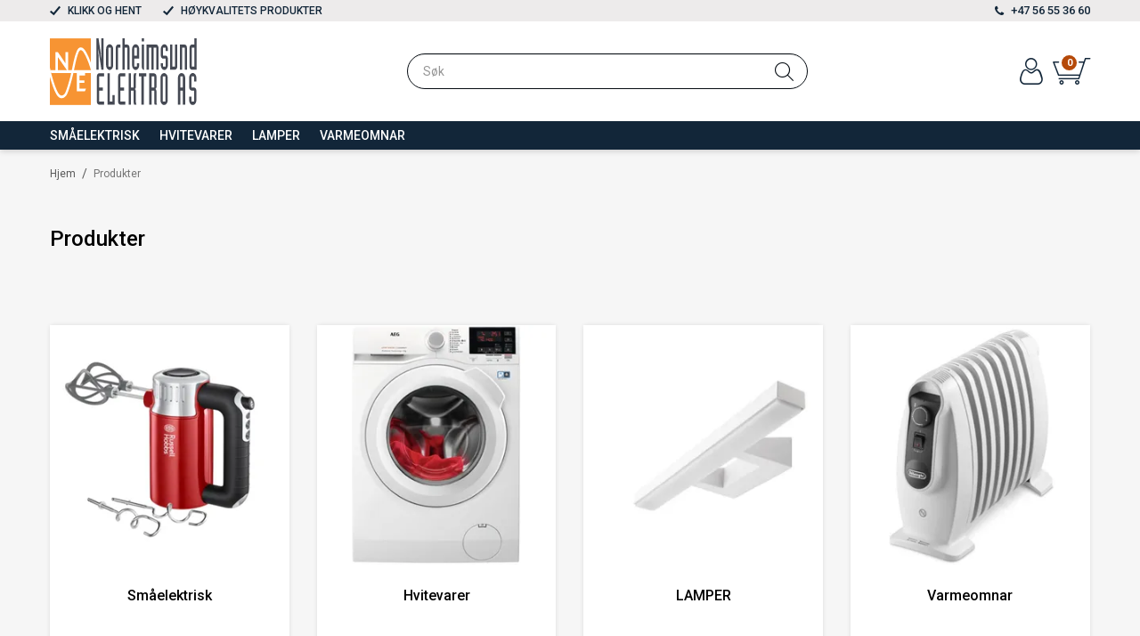

--- FILE ---
content_type: text/html; charset=utf-8
request_url: https://www.google.com/recaptcha/api2/anchor?ar=1&k=6Lc6yYcUAAAAAJ2f-mKiBqaXx3nE_VO1yznrsolY&co=aHR0cHM6Ly9uZXR0YnV0aWtrLm5oc2VsZWt0cm8ubm86NDQz&hl=en&v=PoyoqOPhxBO7pBk68S4YbpHZ&size=invisible&badge=inline&anchor-ms=20000&execute-ms=30000&cb=kg0dfgau2bur
body_size: 49419
content:
<!DOCTYPE HTML><html dir="ltr" lang="en"><head><meta http-equiv="Content-Type" content="text/html; charset=UTF-8">
<meta http-equiv="X-UA-Compatible" content="IE=edge">
<title>reCAPTCHA</title>
<style type="text/css">
/* cyrillic-ext */
@font-face {
  font-family: 'Roboto';
  font-style: normal;
  font-weight: 400;
  font-stretch: 100%;
  src: url(//fonts.gstatic.com/s/roboto/v48/KFO7CnqEu92Fr1ME7kSn66aGLdTylUAMa3GUBHMdazTgWw.woff2) format('woff2');
  unicode-range: U+0460-052F, U+1C80-1C8A, U+20B4, U+2DE0-2DFF, U+A640-A69F, U+FE2E-FE2F;
}
/* cyrillic */
@font-face {
  font-family: 'Roboto';
  font-style: normal;
  font-weight: 400;
  font-stretch: 100%;
  src: url(//fonts.gstatic.com/s/roboto/v48/KFO7CnqEu92Fr1ME7kSn66aGLdTylUAMa3iUBHMdazTgWw.woff2) format('woff2');
  unicode-range: U+0301, U+0400-045F, U+0490-0491, U+04B0-04B1, U+2116;
}
/* greek-ext */
@font-face {
  font-family: 'Roboto';
  font-style: normal;
  font-weight: 400;
  font-stretch: 100%;
  src: url(//fonts.gstatic.com/s/roboto/v48/KFO7CnqEu92Fr1ME7kSn66aGLdTylUAMa3CUBHMdazTgWw.woff2) format('woff2');
  unicode-range: U+1F00-1FFF;
}
/* greek */
@font-face {
  font-family: 'Roboto';
  font-style: normal;
  font-weight: 400;
  font-stretch: 100%;
  src: url(//fonts.gstatic.com/s/roboto/v48/KFO7CnqEu92Fr1ME7kSn66aGLdTylUAMa3-UBHMdazTgWw.woff2) format('woff2');
  unicode-range: U+0370-0377, U+037A-037F, U+0384-038A, U+038C, U+038E-03A1, U+03A3-03FF;
}
/* math */
@font-face {
  font-family: 'Roboto';
  font-style: normal;
  font-weight: 400;
  font-stretch: 100%;
  src: url(//fonts.gstatic.com/s/roboto/v48/KFO7CnqEu92Fr1ME7kSn66aGLdTylUAMawCUBHMdazTgWw.woff2) format('woff2');
  unicode-range: U+0302-0303, U+0305, U+0307-0308, U+0310, U+0312, U+0315, U+031A, U+0326-0327, U+032C, U+032F-0330, U+0332-0333, U+0338, U+033A, U+0346, U+034D, U+0391-03A1, U+03A3-03A9, U+03B1-03C9, U+03D1, U+03D5-03D6, U+03F0-03F1, U+03F4-03F5, U+2016-2017, U+2034-2038, U+203C, U+2040, U+2043, U+2047, U+2050, U+2057, U+205F, U+2070-2071, U+2074-208E, U+2090-209C, U+20D0-20DC, U+20E1, U+20E5-20EF, U+2100-2112, U+2114-2115, U+2117-2121, U+2123-214F, U+2190, U+2192, U+2194-21AE, U+21B0-21E5, U+21F1-21F2, U+21F4-2211, U+2213-2214, U+2216-22FF, U+2308-230B, U+2310, U+2319, U+231C-2321, U+2336-237A, U+237C, U+2395, U+239B-23B7, U+23D0, U+23DC-23E1, U+2474-2475, U+25AF, U+25B3, U+25B7, U+25BD, U+25C1, U+25CA, U+25CC, U+25FB, U+266D-266F, U+27C0-27FF, U+2900-2AFF, U+2B0E-2B11, U+2B30-2B4C, U+2BFE, U+3030, U+FF5B, U+FF5D, U+1D400-1D7FF, U+1EE00-1EEFF;
}
/* symbols */
@font-face {
  font-family: 'Roboto';
  font-style: normal;
  font-weight: 400;
  font-stretch: 100%;
  src: url(//fonts.gstatic.com/s/roboto/v48/KFO7CnqEu92Fr1ME7kSn66aGLdTylUAMaxKUBHMdazTgWw.woff2) format('woff2');
  unicode-range: U+0001-000C, U+000E-001F, U+007F-009F, U+20DD-20E0, U+20E2-20E4, U+2150-218F, U+2190, U+2192, U+2194-2199, U+21AF, U+21E6-21F0, U+21F3, U+2218-2219, U+2299, U+22C4-22C6, U+2300-243F, U+2440-244A, U+2460-24FF, U+25A0-27BF, U+2800-28FF, U+2921-2922, U+2981, U+29BF, U+29EB, U+2B00-2BFF, U+4DC0-4DFF, U+FFF9-FFFB, U+10140-1018E, U+10190-1019C, U+101A0, U+101D0-101FD, U+102E0-102FB, U+10E60-10E7E, U+1D2C0-1D2D3, U+1D2E0-1D37F, U+1F000-1F0FF, U+1F100-1F1AD, U+1F1E6-1F1FF, U+1F30D-1F30F, U+1F315, U+1F31C, U+1F31E, U+1F320-1F32C, U+1F336, U+1F378, U+1F37D, U+1F382, U+1F393-1F39F, U+1F3A7-1F3A8, U+1F3AC-1F3AF, U+1F3C2, U+1F3C4-1F3C6, U+1F3CA-1F3CE, U+1F3D4-1F3E0, U+1F3ED, U+1F3F1-1F3F3, U+1F3F5-1F3F7, U+1F408, U+1F415, U+1F41F, U+1F426, U+1F43F, U+1F441-1F442, U+1F444, U+1F446-1F449, U+1F44C-1F44E, U+1F453, U+1F46A, U+1F47D, U+1F4A3, U+1F4B0, U+1F4B3, U+1F4B9, U+1F4BB, U+1F4BF, U+1F4C8-1F4CB, U+1F4D6, U+1F4DA, U+1F4DF, U+1F4E3-1F4E6, U+1F4EA-1F4ED, U+1F4F7, U+1F4F9-1F4FB, U+1F4FD-1F4FE, U+1F503, U+1F507-1F50B, U+1F50D, U+1F512-1F513, U+1F53E-1F54A, U+1F54F-1F5FA, U+1F610, U+1F650-1F67F, U+1F687, U+1F68D, U+1F691, U+1F694, U+1F698, U+1F6AD, U+1F6B2, U+1F6B9-1F6BA, U+1F6BC, U+1F6C6-1F6CF, U+1F6D3-1F6D7, U+1F6E0-1F6EA, U+1F6F0-1F6F3, U+1F6F7-1F6FC, U+1F700-1F7FF, U+1F800-1F80B, U+1F810-1F847, U+1F850-1F859, U+1F860-1F887, U+1F890-1F8AD, U+1F8B0-1F8BB, U+1F8C0-1F8C1, U+1F900-1F90B, U+1F93B, U+1F946, U+1F984, U+1F996, U+1F9E9, U+1FA00-1FA6F, U+1FA70-1FA7C, U+1FA80-1FA89, U+1FA8F-1FAC6, U+1FACE-1FADC, U+1FADF-1FAE9, U+1FAF0-1FAF8, U+1FB00-1FBFF;
}
/* vietnamese */
@font-face {
  font-family: 'Roboto';
  font-style: normal;
  font-weight: 400;
  font-stretch: 100%;
  src: url(//fonts.gstatic.com/s/roboto/v48/KFO7CnqEu92Fr1ME7kSn66aGLdTylUAMa3OUBHMdazTgWw.woff2) format('woff2');
  unicode-range: U+0102-0103, U+0110-0111, U+0128-0129, U+0168-0169, U+01A0-01A1, U+01AF-01B0, U+0300-0301, U+0303-0304, U+0308-0309, U+0323, U+0329, U+1EA0-1EF9, U+20AB;
}
/* latin-ext */
@font-face {
  font-family: 'Roboto';
  font-style: normal;
  font-weight: 400;
  font-stretch: 100%;
  src: url(//fonts.gstatic.com/s/roboto/v48/KFO7CnqEu92Fr1ME7kSn66aGLdTylUAMa3KUBHMdazTgWw.woff2) format('woff2');
  unicode-range: U+0100-02BA, U+02BD-02C5, U+02C7-02CC, U+02CE-02D7, U+02DD-02FF, U+0304, U+0308, U+0329, U+1D00-1DBF, U+1E00-1E9F, U+1EF2-1EFF, U+2020, U+20A0-20AB, U+20AD-20C0, U+2113, U+2C60-2C7F, U+A720-A7FF;
}
/* latin */
@font-face {
  font-family: 'Roboto';
  font-style: normal;
  font-weight: 400;
  font-stretch: 100%;
  src: url(//fonts.gstatic.com/s/roboto/v48/KFO7CnqEu92Fr1ME7kSn66aGLdTylUAMa3yUBHMdazQ.woff2) format('woff2');
  unicode-range: U+0000-00FF, U+0131, U+0152-0153, U+02BB-02BC, U+02C6, U+02DA, U+02DC, U+0304, U+0308, U+0329, U+2000-206F, U+20AC, U+2122, U+2191, U+2193, U+2212, U+2215, U+FEFF, U+FFFD;
}
/* cyrillic-ext */
@font-face {
  font-family: 'Roboto';
  font-style: normal;
  font-weight: 500;
  font-stretch: 100%;
  src: url(//fonts.gstatic.com/s/roboto/v48/KFO7CnqEu92Fr1ME7kSn66aGLdTylUAMa3GUBHMdazTgWw.woff2) format('woff2');
  unicode-range: U+0460-052F, U+1C80-1C8A, U+20B4, U+2DE0-2DFF, U+A640-A69F, U+FE2E-FE2F;
}
/* cyrillic */
@font-face {
  font-family: 'Roboto';
  font-style: normal;
  font-weight: 500;
  font-stretch: 100%;
  src: url(//fonts.gstatic.com/s/roboto/v48/KFO7CnqEu92Fr1ME7kSn66aGLdTylUAMa3iUBHMdazTgWw.woff2) format('woff2');
  unicode-range: U+0301, U+0400-045F, U+0490-0491, U+04B0-04B1, U+2116;
}
/* greek-ext */
@font-face {
  font-family: 'Roboto';
  font-style: normal;
  font-weight: 500;
  font-stretch: 100%;
  src: url(//fonts.gstatic.com/s/roboto/v48/KFO7CnqEu92Fr1ME7kSn66aGLdTylUAMa3CUBHMdazTgWw.woff2) format('woff2');
  unicode-range: U+1F00-1FFF;
}
/* greek */
@font-face {
  font-family: 'Roboto';
  font-style: normal;
  font-weight: 500;
  font-stretch: 100%;
  src: url(//fonts.gstatic.com/s/roboto/v48/KFO7CnqEu92Fr1ME7kSn66aGLdTylUAMa3-UBHMdazTgWw.woff2) format('woff2');
  unicode-range: U+0370-0377, U+037A-037F, U+0384-038A, U+038C, U+038E-03A1, U+03A3-03FF;
}
/* math */
@font-face {
  font-family: 'Roboto';
  font-style: normal;
  font-weight: 500;
  font-stretch: 100%;
  src: url(//fonts.gstatic.com/s/roboto/v48/KFO7CnqEu92Fr1ME7kSn66aGLdTylUAMawCUBHMdazTgWw.woff2) format('woff2');
  unicode-range: U+0302-0303, U+0305, U+0307-0308, U+0310, U+0312, U+0315, U+031A, U+0326-0327, U+032C, U+032F-0330, U+0332-0333, U+0338, U+033A, U+0346, U+034D, U+0391-03A1, U+03A3-03A9, U+03B1-03C9, U+03D1, U+03D5-03D6, U+03F0-03F1, U+03F4-03F5, U+2016-2017, U+2034-2038, U+203C, U+2040, U+2043, U+2047, U+2050, U+2057, U+205F, U+2070-2071, U+2074-208E, U+2090-209C, U+20D0-20DC, U+20E1, U+20E5-20EF, U+2100-2112, U+2114-2115, U+2117-2121, U+2123-214F, U+2190, U+2192, U+2194-21AE, U+21B0-21E5, U+21F1-21F2, U+21F4-2211, U+2213-2214, U+2216-22FF, U+2308-230B, U+2310, U+2319, U+231C-2321, U+2336-237A, U+237C, U+2395, U+239B-23B7, U+23D0, U+23DC-23E1, U+2474-2475, U+25AF, U+25B3, U+25B7, U+25BD, U+25C1, U+25CA, U+25CC, U+25FB, U+266D-266F, U+27C0-27FF, U+2900-2AFF, U+2B0E-2B11, U+2B30-2B4C, U+2BFE, U+3030, U+FF5B, U+FF5D, U+1D400-1D7FF, U+1EE00-1EEFF;
}
/* symbols */
@font-face {
  font-family: 'Roboto';
  font-style: normal;
  font-weight: 500;
  font-stretch: 100%;
  src: url(//fonts.gstatic.com/s/roboto/v48/KFO7CnqEu92Fr1ME7kSn66aGLdTylUAMaxKUBHMdazTgWw.woff2) format('woff2');
  unicode-range: U+0001-000C, U+000E-001F, U+007F-009F, U+20DD-20E0, U+20E2-20E4, U+2150-218F, U+2190, U+2192, U+2194-2199, U+21AF, U+21E6-21F0, U+21F3, U+2218-2219, U+2299, U+22C4-22C6, U+2300-243F, U+2440-244A, U+2460-24FF, U+25A0-27BF, U+2800-28FF, U+2921-2922, U+2981, U+29BF, U+29EB, U+2B00-2BFF, U+4DC0-4DFF, U+FFF9-FFFB, U+10140-1018E, U+10190-1019C, U+101A0, U+101D0-101FD, U+102E0-102FB, U+10E60-10E7E, U+1D2C0-1D2D3, U+1D2E0-1D37F, U+1F000-1F0FF, U+1F100-1F1AD, U+1F1E6-1F1FF, U+1F30D-1F30F, U+1F315, U+1F31C, U+1F31E, U+1F320-1F32C, U+1F336, U+1F378, U+1F37D, U+1F382, U+1F393-1F39F, U+1F3A7-1F3A8, U+1F3AC-1F3AF, U+1F3C2, U+1F3C4-1F3C6, U+1F3CA-1F3CE, U+1F3D4-1F3E0, U+1F3ED, U+1F3F1-1F3F3, U+1F3F5-1F3F7, U+1F408, U+1F415, U+1F41F, U+1F426, U+1F43F, U+1F441-1F442, U+1F444, U+1F446-1F449, U+1F44C-1F44E, U+1F453, U+1F46A, U+1F47D, U+1F4A3, U+1F4B0, U+1F4B3, U+1F4B9, U+1F4BB, U+1F4BF, U+1F4C8-1F4CB, U+1F4D6, U+1F4DA, U+1F4DF, U+1F4E3-1F4E6, U+1F4EA-1F4ED, U+1F4F7, U+1F4F9-1F4FB, U+1F4FD-1F4FE, U+1F503, U+1F507-1F50B, U+1F50D, U+1F512-1F513, U+1F53E-1F54A, U+1F54F-1F5FA, U+1F610, U+1F650-1F67F, U+1F687, U+1F68D, U+1F691, U+1F694, U+1F698, U+1F6AD, U+1F6B2, U+1F6B9-1F6BA, U+1F6BC, U+1F6C6-1F6CF, U+1F6D3-1F6D7, U+1F6E0-1F6EA, U+1F6F0-1F6F3, U+1F6F7-1F6FC, U+1F700-1F7FF, U+1F800-1F80B, U+1F810-1F847, U+1F850-1F859, U+1F860-1F887, U+1F890-1F8AD, U+1F8B0-1F8BB, U+1F8C0-1F8C1, U+1F900-1F90B, U+1F93B, U+1F946, U+1F984, U+1F996, U+1F9E9, U+1FA00-1FA6F, U+1FA70-1FA7C, U+1FA80-1FA89, U+1FA8F-1FAC6, U+1FACE-1FADC, U+1FADF-1FAE9, U+1FAF0-1FAF8, U+1FB00-1FBFF;
}
/* vietnamese */
@font-face {
  font-family: 'Roboto';
  font-style: normal;
  font-weight: 500;
  font-stretch: 100%;
  src: url(//fonts.gstatic.com/s/roboto/v48/KFO7CnqEu92Fr1ME7kSn66aGLdTylUAMa3OUBHMdazTgWw.woff2) format('woff2');
  unicode-range: U+0102-0103, U+0110-0111, U+0128-0129, U+0168-0169, U+01A0-01A1, U+01AF-01B0, U+0300-0301, U+0303-0304, U+0308-0309, U+0323, U+0329, U+1EA0-1EF9, U+20AB;
}
/* latin-ext */
@font-face {
  font-family: 'Roboto';
  font-style: normal;
  font-weight: 500;
  font-stretch: 100%;
  src: url(//fonts.gstatic.com/s/roboto/v48/KFO7CnqEu92Fr1ME7kSn66aGLdTylUAMa3KUBHMdazTgWw.woff2) format('woff2');
  unicode-range: U+0100-02BA, U+02BD-02C5, U+02C7-02CC, U+02CE-02D7, U+02DD-02FF, U+0304, U+0308, U+0329, U+1D00-1DBF, U+1E00-1E9F, U+1EF2-1EFF, U+2020, U+20A0-20AB, U+20AD-20C0, U+2113, U+2C60-2C7F, U+A720-A7FF;
}
/* latin */
@font-face {
  font-family: 'Roboto';
  font-style: normal;
  font-weight: 500;
  font-stretch: 100%;
  src: url(//fonts.gstatic.com/s/roboto/v48/KFO7CnqEu92Fr1ME7kSn66aGLdTylUAMa3yUBHMdazQ.woff2) format('woff2');
  unicode-range: U+0000-00FF, U+0131, U+0152-0153, U+02BB-02BC, U+02C6, U+02DA, U+02DC, U+0304, U+0308, U+0329, U+2000-206F, U+20AC, U+2122, U+2191, U+2193, U+2212, U+2215, U+FEFF, U+FFFD;
}
/* cyrillic-ext */
@font-face {
  font-family: 'Roboto';
  font-style: normal;
  font-weight: 900;
  font-stretch: 100%;
  src: url(//fonts.gstatic.com/s/roboto/v48/KFO7CnqEu92Fr1ME7kSn66aGLdTylUAMa3GUBHMdazTgWw.woff2) format('woff2');
  unicode-range: U+0460-052F, U+1C80-1C8A, U+20B4, U+2DE0-2DFF, U+A640-A69F, U+FE2E-FE2F;
}
/* cyrillic */
@font-face {
  font-family: 'Roboto';
  font-style: normal;
  font-weight: 900;
  font-stretch: 100%;
  src: url(//fonts.gstatic.com/s/roboto/v48/KFO7CnqEu92Fr1ME7kSn66aGLdTylUAMa3iUBHMdazTgWw.woff2) format('woff2');
  unicode-range: U+0301, U+0400-045F, U+0490-0491, U+04B0-04B1, U+2116;
}
/* greek-ext */
@font-face {
  font-family: 'Roboto';
  font-style: normal;
  font-weight: 900;
  font-stretch: 100%;
  src: url(//fonts.gstatic.com/s/roboto/v48/KFO7CnqEu92Fr1ME7kSn66aGLdTylUAMa3CUBHMdazTgWw.woff2) format('woff2');
  unicode-range: U+1F00-1FFF;
}
/* greek */
@font-face {
  font-family: 'Roboto';
  font-style: normal;
  font-weight: 900;
  font-stretch: 100%;
  src: url(//fonts.gstatic.com/s/roboto/v48/KFO7CnqEu92Fr1ME7kSn66aGLdTylUAMa3-UBHMdazTgWw.woff2) format('woff2');
  unicode-range: U+0370-0377, U+037A-037F, U+0384-038A, U+038C, U+038E-03A1, U+03A3-03FF;
}
/* math */
@font-face {
  font-family: 'Roboto';
  font-style: normal;
  font-weight: 900;
  font-stretch: 100%;
  src: url(//fonts.gstatic.com/s/roboto/v48/KFO7CnqEu92Fr1ME7kSn66aGLdTylUAMawCUBHMdazTgWw.woff2) format('woff2');
  unicode-range: U+0302-0303, U+0305, U+0307-0308, U+0310, U+0312, U+0315, U+031A, U+0326-0327, U+032C, U+032F-0330, U+0332-0333, U+0338, U+033A, U+0346, U+034D, U+0391-03A1, U+03A3-03A9, U+03B1-03C9, U+03D1, U+03D5-03D6, U+03F0-03F1, U+03F4-03F5, U+2016-2017, U+2034-2038, U+203C, U+2040, U+2043, U+2047, U+2050, U+2057, U+205F, U+2070-2071, U+2074-208E, U+2090-209C, U+20D0-20DC, U+20E1, U+20E5-20EF, U+2100-2112, U+2114-2115, U+2117-2121, U+2123-214F, U+2190, U+2192, U+2194-21AE, U+21B0-21E5, U+21F1-21F2, U+21F4-2211, U+2213-2214, U+2216-22FF, U+2308-230B, U+2310, U+2319, U+231C-2321, U+2336-237A, U+237C, U+2395, U+239B-23B7, U+23D0, U+23DC-23E1, U+2474-2475, U+25AF, U+25B3, U+25B7, U+25BD, U+25C1, U+25CA, U+25CC, U+25FB, U+266D-266F, U+27C0-27FF, U+2900-2AFF, U+2B0E-2B11, U+2B30-2B4C, U+2BFE, U+3030, U+FF5B, U+FF5D, U+1D400-1D7FF, U+1EE00-1EEFF;
}
/* symbols */
@font-face {
  font-family: 'Roboto';
  font-style: normal;
  font-weight: 900;
  font-stretch: 100%;
  src: url(//fonts.gstatic.com/s/roboto/v48/KFO7CnqEu92Fr1ME7kSn66aGLdTylUAMaxKUBHMdazTgWw.woff2) format('woff2');
  unicode-range: U+0001-000C, U+000E-001F, U+007F-009F, U+20DD-20E0, U+20E2-20E4, U+2150-218F, U+2190, U+2192, U+2194-2199, U+21AF, U+21E6-21F0, U+21F3, U+2218-2219, U+2299, U+22C4-22C6, U+2300-243F, U+2440-244A, U+2460-24FF, U+25A0-27BF, U+2800-28FF, U+2921-2922, U+2981, U+29BF, U+29EB, U+2B00-2BFF, U+4DC0-4DFF, U+FFF9-FFFB, U+10140-1018E, U+10190-1019C, U+101A0, U+101D0-101FD, U+102E0-102FB, U+10E60-10E7E, U+1D2C0-1D2D3, U+1D2E0-1D37F, U+1F000-1F0FF, U+1F100-1F1AD, U+1F1E6-1F1FF, U+1F30D-1F30F, U+1F315, U+1F31C, U+1F31E, U+1F320-1F32C, U+1F336, U+1F378, U+1F37D, U+1F382, U+1F393-1F39F, U+1F3A7-1F3A8, U+1F3AC-1F3AF, U+1F3C2, U+1F3C4-1F3C6, U+1F3CA-1F3CE, U+1F3D4-1F3E0, U+1F3ED, U+1F3F1-1F3F3, U+1F3F5-1F3F7, U+1F408, U+1F415, U+1F41F, U+1F426, U+1F43F, U+1F441-1F442, U+1F444, U+1F446-1F449, U+1F44C-1F44E, U+1F453, U+1F46A, U+1F47D, U+1F4A3, U+1F4B0, U+1F4B3, U+1F4B9, U+1F4BB, U+1F4BF, U+1F4C8-1F4CB, U+1F4D6, U+1F4DA, U+1F4DF, U+1F4E3-1F4E6, U+1F4EA-1F4ED, U+1F4F7, U+1F4F9-1F4FB, U+1F4FD-1F4FE, U+1F503, U+1F507-1F50B, U+1F50D, U+1F512-1F513, U+1F53E-1F54A, U+1F54F-1F5FA, U+1F610, U+1F650-1F67F, U+1F687, U+1F68D, U+1F691, U+1F694, U+1F698, U+1F6AD, U+1F6B2, U+1F6B9-1F6BA, U+1F6BC, U+1F6C6-1F6CF, U+1F6D3-1F6D7, U+1F6E0-1F6EA, U+1F6F0-1F6F3, U+1F6F7-1F6FC, U+1F700-1F7FF, U+1F800-1F80B, U+1F810-1F847, U+1F850-1F859, U+1F860-1F887, U+1F890-1F8AD, U+1F8B0-1F8BB, U+1F8C0-1F8C1, U+1F900-1F90B, U+1F93B, U+1F946, U+1F984, U+1F996, U+1F9E9, U+1FA00-1FA6F, U+1FA70-1FA7C, U+1FA80-1FA89, U+1FA8F-1FAC6, U+1FACE-1FADC, U+1FADF-1FAE9, U+1FAF0-1FAF8, U+1FB00-1FBFF;
}
/* vietnamese */
@font-face {
  font-family: 'Roboto';
  font-style: normal;
  font-weight: 900;
  font-stretch: 100%;
  src: url(//fonts.gstatic.com/s/roboto/v48/KFO7CnqEu92Fr1ME7kSn66aGLdTylUAMa3OUBHMdazTgWw.woff2) format('woff2');
  unicode-range: U+0102-0103, U+0110-0111, U+0128-0129, U+0168-0169, U+01A0-01A1, U+01AF-01B0, U+0300-0301, U+0303-0304, U+0308-0309, U+0323, U+0329, U+1EA0-1EF9, U+20AB;
}
/* latin-ext */
@font-face {
  font-family: 'Roboto';
  font-style: normal;
  font-weight: 900;
  font-stretch: 100%;
  src: url(//fonts.gstatic.com/s/roboto/v48/KFO7CnqEu92Fr1ME7kSn66aGLdTylUAMa3KUBHMdazTgWw.woff2) format('woff2');
  unicode-range: U+0100-02BA, U+02BD-02C5, U+02C7-02CC, U+02CE-02D7, U+02DD-02FF, U+0304, U+0308, U+0329, U+1D00-1DBF, U+1E00-1E9F, U+1EF2-1EFF, U+2020, U+20A0-20AB, U+20AD-20C0, U+2113, U+2C60-2C7F, U+A720-A7FF;
}
/* latin */
@font-face {
  font-family: 'Roboto';
  font-style: normal;
  font-weight: 900;
  font-stretch: 100%;
  src: url(//fonts.gstatic.com/s/roboto/v48/KFO7CnqEu92Fr1ME7kSn66aGLdTylUAMa3yUBHMdazQ.woff2) format('woff2');
  unicode-range: U+0000-00FF, U+0131, U+0152-0153, U+02BB-02BC, U+02C6, U+02DA, U+02DC, U+0304, U+0308, U+0329, U+2000-206F, U+20AC, U+2122, U+2191, U+2193, U+2212, U+2215, U+FEFF, U+FFFD;
}

</style>
<link rel="stylesheet" type="text/css" href="https://www.gstatic.com/recaptcha/releases/PoyoqOPhxBO7pBk68S4YbpHZ/styles__ltr.css">
<script nonce="Hg8tTRB43HyHngvnG1DAKg" type="text/javascript">window['__recaptcha_api'] = 'https://www.google.com/recaptcha/api2/';</script>
<script type="text/javascript" src="https://www.gstatic.com/recaptcha/releases/PoyoqOPhxBO7pBk68S4YbpHZ/recaptcha__en.js" nonce="Hg8tTRB43HyHngvnG1DAKg">
      
    </script></head>
<body><div id="rc-anchor-alert" class="rc-anchor-alert"></div>
<input type="hidden" id="recaptcha-token" value="[base64]">
<script type="text/javascript" nonce="Hg8tTRB43HyHngvnG1DAKg">
      recaptcha.anchor.Main.init("[\x22ainput\x22,[\x22bgdata\x22,\x22\x22,\[base64]/[base64]/[base64]/[base64]/cjw8ejpyPj4+eil9Y2F0Y2gobCl7dGhyb3cgbDt9fSxIPWZ1bmN0aW9uKHcsdCx6KXtpZih3PT0xOTR8fHc9PTIwOCl0LnZbd10/dC52W3ddLmNvbmNhdCh6KTp0LnZbd109b2Yoeix0KTtlbHNle2lmKHQuYkImJnchPTMxNylyZXR1cm47dz09NjZ8fHc9PTEyMnx8dz09NDcwfHx3PT00NHx8dz09NDE2fHx3PT0zOTd8fHc9PTQyMXx8dz09Njh8fHc9PTcwfHx3PT0xODQ/[base64]/[base64]/[base64]/bmV3IGRbVl0oSlswXSk6cD09Mj9uZXcgZFtWXShKWzBdLEpbMV0pOnA9PTM/bmV3IGRbVl0oSlswXSxKWzFdLEpbMl0pOnA9PTQ/[base64]/[base64]/[base64]/[base64]\x22,\[base64]\\u003d\\u003d\x22,\x22KMOxPUDDiyFSw4NewprDusKPUXzCnHBKMMOBwqDDisOhXcO+w5HCjEnDoxovT8KEUTFtU8Kvc8Kkwp41w6szwpPClsK3w6LClEkIw5zCkm9bVMOowqkSE8KsBWozTsOtw7TDl8Okw7HCk2LCkMK4wr3Dp1DDgHnDsBHDnsKePEXDhhjCjwHDkh1/wr1SwrV2wrDDtS0HwqjCmXtPw7vDsRTCk0fCpArDpMKSw6Q1w7jDosKsBAzCrlPDpQdKMVLDuMORwobChMOgF8K9w50nwpbDixQ3w5HCsGlDbMKEw5fCmMKqJsKwwoI+wrHDgMO/SMKUwpnCvD/ClsOrIXZNMRV9w77CqwXCgsKIwpRow43CrcKLwqPCt8KPw5s1KhkUwowGwoxzGAoua8KyI27CpwlZXMO3wrgZw6ZvwpvCtzjCmsKiMGzDj8KTwrBrw580DsOPwqfCoXZCC8KMwqJPRmfCpCpMw5/DtxvDpMKbCcKtGsKaF8OLw5Iiwo3CncO+OMOewq/CiMOXWl4nwoYowpDDrcOBRcOVwp95wpXDk8KOwqUsU1/[base64]/IcO0eFQzwoTCqkoPw4wewrE5wqHCqCLDvcKwCsKvw6QSVDItK8ORS8KPIHTCpFhzw7MUaVFzw7zClMKUflDCnVLCp8KQImTDpMO9Sj9iE8Kkw63CnDRWw5jDnsKLw7zCtk8lbMOSfx0/SB0Jw5oVc1ZscMKyw494LWhudGPDhcKtw5PCh8K4w6tyVwguwoHCkjrClhPDl8OLwqw1FsOlEVRnw51QA8K3wpguJcOgw40uwrvDs0zCksOiE8OCX8K5NsKSccKnR8OiwrwUJRLDg3zDrhgCwpRBwpI3LkQkHMK0P8ORGcOCTMO8ZsOzwqnCgV/CssKawq0cbcOMKsKbwrkZNMKbd8O2wq3DuSMWwoEQcRPDg8KAWcOtDMOtwpYBwqbCgsOTBDV/UcKZK8OvVsKjFCVSC8KxwrPCqQDDjMOPwptdSMKTE2Q6UsOYwpzCpMOgZsOtw5tbFsO+w7oAOnnDvXrDosOJw4NEasKUw4UNCg5FwqwUNsOdX8O7w7I5fsKeCxg3wozCrcObwrJfw7fDgcKJGFbCp0DCn1E/HcKXw58vwqPCmUI9VVcJGU8OwqA+AW1cO8OPPXIXQ3HCvMOtGcK6wqjDpMOqw6LDqC8JGcKtwrTDvj1KDcOkwoFDNXnCiD5eT20Pw5rDlcOYwqLDmWvDmQ1TMsKdRndEwrTDm2xTwprDpDLChVlVwr3CvQYCBxTDlUNvw7PDiG/[base64]/w4HDnsOqwqBoJjduFxphflXCnjtoQ1s+Q3cFwoA7wp1hWsO2wpwqZWXDosKBOsK/[base64]/w4HCv8OcLsOyw5YMw45EXUDClsOnwp9KMx/CnhtNwqPDg8KqIcO0wq5fJMKHwrPDvsOEw4DDsxXCssK9w6t/[base64]/HcOeG8KPwrktJGorw6PDscKEK8Kuw5/ChMO9WWF7TcK3w6PDjMK7w7/CvsKmOXvCpcO8w5nClmfDtwPDgQ02cS3DqMOfwqY/LMKDw6NGOcOFbMOcw40SalXCqy/CuHjCmErDu8OVIQnDtDkDw5rDhg/Cl8O8LFtFw6XCnMOkw60nw6xFK3VxLRJxKcKxwr9Dw7c1w4nDty1Ew6UGw6k5wqsQwo7CqsKGLcOFM15tKsKJwqR9HsOEw5fDmcKiwp9yAMOAw7tQBV9Ee8O9bWHChsK7wrdNw7gFw53Dr8OLGsKZdF/DpcK+wq4cKcK/UgJaRcKgXCtTYWNGK8KpQgvCtijCqz92M2bCpUMawpJTw5UIw6jCmsKDwpTCi8KCTcKxNm/DlVHDnxMzL8KRUsK5aAoew7DDvglYfcKiw7Jnwq8IwohNwrY2w5jDhsOBaMK8UsO9TFE8wqRqw6U8w7zDrVZ7BGvDmHRLF2hJw59OEB9zwpBYa17Dq8K9Mlk8D19tw4/CgwEVXsKsw7ZVw6nCqsOYTjttw4rCiyB/w79lA1jCmhF1KMOlw75Rw4jCisOJfMOuGw7Dt1NZw6rCusKNb05Ew6LChnI6w43Col/[base64]/[base64]/Ck2/CqmsTA0vCpMKxM8KLwpsdSAF/HCAWb8K2w69WHsOaL8KlFSNKw5zDvsKpwotbOkrCsi3CocKTchleQcKWPULCj2fCnVtyUxEcw7LCtcKJw4zChWHDlMOTwpc0DcK3w6fCiGjDhMKLSMKPw6RFAcKnw6HCpGPDux3Cj8KqwoHCjwHDn8KBQsO/w6HCpFctXMKawp5nSsOoXDR2YcOqw6sNwp5Gw7nDmVkEwoDDu3JVNFwbd8O1XisfDWnDgXd6ajtdEQIWNRvDmCnDuQzDhhLCtsKkOTbDojnCqVFYw4nDkykjwoAVw6DDkyrDj114DRLCrWAUwoLDl2rDoMKEUGHDpElJwrV/PEjCkMKtwqxiw6jCuxQMVQExwqUQX8OfPUHCq8Olw4YHK8KuHsKTwogww6tQw7piw4bCgcKraBXCnRjCs8OYeMK9w4sxw6DDj8OCw4/ChVXCg3bDnGYDacKywqkbwqUfw5AAT8OCQ8OGwpLDjsO1RCzCllHDsMOaw6HCqVvCl8KRwqpgwoFdwooUwoNNU8OffHfCkcO7bkFOdMKCw6hAQWw/w4EMwrPDoXdIfsOTwqwAw7xyLsKTWMKHwozCgMKhZ3zCmiXCn0XDucOtLMKkwoZMOwzClzLCp8O7wpjDucKPw4PCvF7Cg8OMwqXDo8Omwq/CucOEBcKIWGwcKXnCgcKHw4TCtzJVRTRyA8OGBTwUwrTCnR7DgMOFwpvDh8ODwqTDkyvDtx4Cw5HClQfDr28lw6jCtMKmXsKXw5DDucOSw5wOwqdZw73Cv0kow6Vmw6loJsKHwrzDoMK/LcKKwr/DkErCt8KFw4jCjcKtainCj8KHw4kyw6Bqw4k/w5YDw7bDg23CucK9wp/DmsK/w7jCgsOaw41mw7rDkg3DrC0BwpvCs3LCicKTNSl5eDHDpkPCnHoEB1RFwp/CgMKdwo/CqcK0CMOQXwkEw6MkwoFGw7jCrsK2w4EXSsO1fVcrBsO2w6wuw7gEYB9ww5QaUcKIw78FwqPCm8K/w6wxwp3Ds8OkasKQI8K1S8KEw5zDicOPwrUEZwoYWGwFDsKww5/[base64]/[base64]/DvcKfwohFwrVgwqhmwqQbb8KLWMONw4wXwpAHOA3DnEHCmcKJc8OWWz8GwooWQMORFhnDuRAvY8K6BcOwXcOSQ8OYw6/CqcODwrLCocO5OcOpecKXw6/DrWBhwpTDu2bCtMKXZ3fDn2QBE8Kjf8OCwpfDuhgUZMKGE8O3wqJRRMOGXjMtfQbDlB9Swr/CvsK5w7pcw5ksEEY8DWTCoWbDgMKXw503RlJVwpzDpTPDjwNzQVpfVsOuwpNLPjlfLsO7w4LDocO3VcKKw79bWmsPDcO+w4UpIcKjw5zCkMORQsOFPy46wobDjXPDrsOLIj7CoMOtYGszw4rDtXrDhGHDkCAOwoFJw5kMw61OwpLCny/CngPDjiZfw5Ykw5xXwpfDpcKGwpXCmcOYPFjDpMKhRwBcw55fwqBNwrR6w5MYDG1Tw6XDnMOvw4DDjsKUwol5KXtIwpAATnPCpMOQwpfCgcK6wp8Gw5cuIVgUCDBoZlxOw4t3wpbCgcODwpfCpxXCiMK5w53DhENPw7tAw60tw7/DuDjDpcKhw4TCoMOGw4nDojB/[base64]/[base64]/CilDDlijDqi7CocKVB8OIw4wNwr3DnlzDqMKBwrJwwpTDgcOTDiJxNMOCLcKuwqgaw6o/w78/CXvDpjfDrcOnZizCocO0Y2hEw5EzbMKkw5Iywo19QERLw5/DoxHCoiXDtcO7QcOHOXfChzFqfsOdw6nDjsOmw7HCpC12eQvDu27Dj8K7w5XDlX/DsTrCjsKFThTDhUTDqHPDqRTDpUbDh8Kmwr4fZsK5I07CvmtHWDzCncKJw7Mvwp4WTsOHwqVTwprCjMO6w40ewrfDisKZw5jCt2TDvhYiwrjDkwDCvR4XRFt3UHMFwpNRTMO6wqBUw7hCwrbDlCLDoV9WXwJAw43ClsO+fFgAwp/[base64]/CpxHCmsKFw7BIwodCL8KPw5HDhMOWw4V5wqYCw6YBw7FJwph4VsOmFsKYUMOyV8KqwoRoNMOgd8OZwo3DtyvCnsO1CWrCs8OMwp1hwo9odxRwT3PCm1VFw5PDusO8Z2ZywoLDmgHCrToLf8OWVmd0Wyc8bMKqd2t0I8O9BMOCVE/DmcOeNE/DtMKsw4lxP2DCo8K5wr3DnkzDsUbDunYNw7rCosK3NcOHWMK4d0TDq8ORPcOwwqPChx/CrDBGwp/DqsK4w5jCh0fCmQPCnMO0SsKGB2JGK8KNw6nDo8KBwpcZw6bDucOaWsO4w7RJwopBLCrDj8KnwosnQQ0wwpcHDkXCvg7CvVrCuAsOw5EfcsOxwrrDoDZ3wqVMFWPDq2DCu8O/HAtTwq4WVsKBwpotfMK9wooWIX/ClGbDhRhZwpnDt8KCw6kOw5RJIljDq8OZw4zCrgVpwrPDjRHDpcOKfUpYw5goccOsw6JbMsOgUcKaY8KnwonCmcKmwo4OIcKVwq8rEEfCoxkVNlvDvx9HS8OfBMOKFg8pw5p7wpHDssO3acOcw77DvcOqUMOIW8OSSMOmw6rDnkjCvzotX0x/wonCv8OsMsKPw77DmMKvKAFCaRlxKsO2YFjDnsOoMWDChmwYW8KewrDDpcObw6BvZMKmEcKHwqYQw7NgXCTCvsOww6zDmsOrLjsCw7Yxw5nCm8KHTMKmEMODVMKoPsK/Bn4EwpsyQHYhVAHClFlIw7fDqD8XwqJjDwtcNMKaJMKRwrwhD8KXAAN5wps4cMOnw6UEbsO1w7tkw60MPgTDh8Ohw757HsOrw7xPHsOOfwjDgHjCgnzDhxzDhArDjC19YsOjLMOpw40GIQUfGcKgw6nCmR4NccKLwrlSO8K/GsOLwrAKw6Qrwq0Iw57Di0nCpcOmfcK9NMO3BAPDisKuwrR/KUDDs3psw6Zww6zDkSxCw4IKaXNsVR/ClzAdKcKnCsKYwrVWY8O+wqLCvMKCwr50JgDChMOPw7bDscKPAMKGXCVIC0Y5woQJw6Mvw49wwpjCmQDChMKzw7gvwp5UKcOJKy/Cmxt0wrbCrsOSwpPCkS7Cv0Ywe8OqTcOZN8K+TMKPBhLDnSMYZC0aRDvDoBFyw5TClsO1QsK5w6wjR8OebMKNHMKeXHgyWjZjCzDDolImwrl7w4fDkFV3QMKWw4/Dg8OjMMKaw7RVJWEHasOhwrzCvD7DpTbCrMOKQlVTwo4VwpktWcKydy7CpMO7w5zCvgPCsWVAw6nDmxrDuwrCsUZJwp/[base64]/JUMDKMKMeBrCo3kTw55dXFlRdsOoYFDDjkPCtMOzCMOdVDXCrEcyT8KcfMKCw7DCgEV3VcOOwoTCtcKIw5LDvAJbw5BQMsOcw5A+DEXDkR0XO25fw4wuwogeI8O+bzccQ8K1cEfCiwtmfcOmwqJ3w7PCocOTdsOWw73Dn8K/wpMaFS3CtcKXwq7Cu1LCp3YBwq8zw5Bsw7fCilPDt8O9RsKPwrEvLsK5NsKUwq1MRsOFw70Zw5jDqsKLw5bCvS/Cp1BAccOiw484LzLCs8KXBsKWfsOYWRMZMl3Cl8O1TyAPQ8OURMOkw511FV7CtWEPJDFrwotxw4kRYMOoU8Omw7PDoiHCuUZdT2/CohLDj8K5R8KdchkRw6Q/ZHvCsXRlwosew53DqMOyE2zCrGnDqcKLTcKORsK0w6Ere8OxPcO+d3vCuTFXH8KRw4zCjzVLw7vDn8OHK8KtC8KKAS1Ow5Zuw6gpw4oEOSYFYxHCsirCkMK2Oi0Cw7HCvsOuwqnCkR57wpM8wpXCtk/Dsx5ew5rCkcO5NsK8GsKsw6FuL8KdwokUwrHCjsK7cz0VcMOcFsKQw7XDgUQUw50ewrTCkUvCn2FrXMO0w6YFwpBxMlzDlMK9VlTDg1JqSsK7HHDDiHTCl0HDuQwRCsOGBMO2w5DDlsOkwp7DuMKIe8OYw5zCqF3CjFfDtykmwqdNw6w+wqdQMsOXw7/[base64]/Cn1LDu3gPw7EKZsOgPMOAbmQWwoXCnF7DjsOHND/[base64]/DuwrDhcK2dsO/QErDhMKidcOnw40AdG0TU0Y1X8ORWyHCqcOzWMKqw7vDrMK2SsKHw6RUw5XCmcK5w7sSw64HBcOxEgBzw4RSYsOGwrVFwqArwqjDh8KcwrzCujXCsMKqYMKjNGxbdUVzXcKQdsOtw4hqw6HDucKYwpzCgsKLw5PCvlhXQTYvGy1lcgBiw5HChMKHCsOmDz/CvDjDucOYwqvCoBfDvcK0wqotDxXDtjlcwpVCAMKpw6EuwplMH2/DsMOwIsO/w71NThMxwpDCpsKNNTHCm8Omw5XDkk3DgMKUF2MZwp9jw6s/dsOhwoJaTF/CrT5Uw7kPScOYXnXDuRPCqjTDi3YaHsK8GMKIbsONBsO2acOTw69dOGlUMD/[base64]/DjsOMw7J/w4FWcsOcVsKwZsOSw5jChMK9w67Cmm3CpRDCr8KodMKdwq3CisKFXMK/wqk5QGHCgi/DjjZkwrfCuUoiwrXDqcOIdcOBeMOQaijDg3bClsK5FMOIwq9cw7DCtsKJwqrDpA1mNMOVU2/[base64]/CvMK1wprDjMK0KBbDiMOOacKXwrFswrjDucKHwr3Cj8OfCBbCr13Dl8KGw7EawrfCv8KhJDkUD3VRwqjCoE1Zcy7ChgV2wpXDqsKcw5QZC8Ogw45Ywo9/wpEaSw3CicKRwrN4VcKJwpcgaMKbwqYlwrrCoCE3ZMKqw7rCjsKIwoIFwqnCvjvCjVwcEE0hTk/[base64]/DhxHCsEzDl0vDgsKoQnXCgXIUKMKQw50ww5jCtkbChcOuHFDDg23Dn8OoYsOPMsKlwpPCtVt9w7w4wpJDEcK6wrIIwrbDrzrCm8KQFWTDq1oGPsKNGn7CmlcmFEYaXMKZw7XDvcOvw511cXvCssKzEDcRw4w2K3bDuWrChcKtSMKXeMOPe8Ohw7/[base64]/L8KjbDLDucKZw6MDw6/CrMOOBMKcwpRIVcKgc0XDn1zChUPDgXoiw4gjcg1KHwfDuhILOsOewrZ6w7DDp8O3wo7Cn2w7LMO4R8O+e2t8F8Orw7E4wqrCoT1dwq0vwq9owoHCl1l0Dy1aJcKSwqfCrDzCmsKfwrDCiHLCm33CmHUQwp/Dszp9wp/DqzlDTcOfFwoMb8K0V8KgLjjCtcK5TsOUwpjDtsKTI1RvwrpYYztbw5R+wrXCosOiw5PClS7DisOww4leTsOQY2fCncOvUnN5wqLCv27CjMKPDcK7RHNwMRbDqMOnw7/ChHPCuQTCisOEwqYmdcO1wqDCnmbClTkvwoZdH8K3w6LCm8Oywo/DvcO6cjzDk8O6NwbCoAlyFMKNw5ULFx96Dnxjw6ZZw7Addlxhwq/Dt8KiNy3DqBw5YcO3RmTDsMKXVMOTwqstOF/CqsKRW2vDpsK8WkM+f8OgEcOfAcKqwo/CjsO3w7lJbsOULcOCw70TFmLCiMKJNQLDqAwXwr9tw4xuPSfCiWFlw4FTcRzCuXnCjMOCwrM4w5d9HMKnFcKYTcOLQMKDw4/Dt8ODw4rCpSY3w4kubH9kShU+KsKLXcKtNsKRHMO3UwMMwpYFwoDCjMKrFcOnYMOrwqBDTsOmwrJ+wpjCusOew6NSw4kZw7XDoSUgGjTDlcOwUcKOwpfDhsKCPcKUcMOkL2bDk8Oow77CoCsnwoXCtsK8aMKZw5tuW8Kpw43Co3t6Z18Owp0MQ3/ChQhJw5TCtcKPwqcFwr7DkMOMwrfCtsK5E3HDljfCmQXDpcKFw7RESMK1WcK1wqFaPhLCj27CiWBowrRARCDCocK1wpvDhTIiWxB9w7QYwrhowr85Ii3Dv27Dg3VRw7B0w4spw6F/w7bDki7Cg8KzwrPDocKjdT8yw4rDpQ/DssKJwr7CsCTDv0wWU15iw5rDnzbDuy94LMOefcOQwq8WbcOFw67CnsKJI8KUBHMjPAw0F8KfTcK9w7JLF1DDrsO/woEBUhFaw443YjjCj3bCiFQ7w4vDq8KUOQPCsA0ndcOUO8O0w73DmgwXw4N3w6LCjABuL8O+wpLCo8OPwrrDiMKAwpxyF8KKwoMCwovDiRV4Q1sRKsKQwovDgMOGwp3CkMOtaGscUwlAFMK/w4RPw49MwpDCpsOMw5/[base64]/CnMOtw7B/wrXCo0socxXCpG3DmMKLw5PCgMKgCsKaw7F3BsOgw5DCi8O+Yj3DkQPCs3IJwo3DjQDDp8K4WzRpH23Ct8KAbsKQdCHCpg7CtcKywoUXwqXCigHDmk1zw4nDgnTCvXLDpsOtVcK3wqDDtl5SCH7DgC0xB8OMbMOgSls0KWHDvQk/cVvCgD0swqdAwrfCp8KpNMO7w4LDmMOWwojCgiVoF8O3G0vCuQ1gw57Cq8KyWEUpXsOZwqYRw6YEMA/DucOuc8K/eh3CkUrDv8OGw5FVZip6flcxw4BewppewqfDr8K9wpLCvDfCuS9TasKwwpsXLDzDocOxwqIIdzJ/w65TdMK7Y1XCvQA0woLDvjPCjzQZPmFQEzjCuiEVwr/[base64]/Dlkl6w73CsXjDu8O5YitQcMKRcBrDoy/Cl3jCt8OAN8KHQT3Dj8K2IR7DnsObLsOVaRrCr37DnV/DqB9uL8Kywo17wrvCvcOswp/Dn3fCs1JAKi5rAGBmWcKDJT5OwpLDk8K7F3wrGMOxcSh4wprDocKGwpVGw4rCsFLDkn/CgsKZHDjDqUcpFDRdDH4Kw7JOw7/ClXrCm8OLwrDCg1EQwoLCp0EWw7jCtyojBRHCuHrDjMKkw7osw7DClcOmw6HCvMKbw4ZRegchCMK0PXkSw5PCvcOGKsOSN8OcAcK9w7LCpit+MMOhdcOuwqxmw57DmxXDqA/DmcKnw4TCmDNvO8KJCBp+PxnCrMOYwrlWw6HClcK0KH/[base64]/CgjkHwqTDoMKSwo/Clw17wol6w5R2fcKmIcOzwqTDgFYWw6c/wpjDgxEHwr7DkMKUeSbDjsO8AcO7WDpPJnLCnAV0wrvDmcOAf8ORwrrCpsKMEiQswplewqcWQMOTAcKCJjEaeMOXVGcUw58JJMOdw4LCilk7VsKXbMKTJsKAwq4/woggwrjDu8O9w4HChCgOXHPCh8K2w513w5YuGhfDrzvDqsOxJBvDvcOdwrPDsMK/wrTDhUsQUkcRw5d/wpjDh8K/w48lO8OHwpLDojt0wpzCt3bDtX/DscK/w5YJwpQpZHZcwqh2FsK/w4QwbVXClBLCq3omwpJZwq9PSVPDqSDCusKKwplnL8O/[base64]/[base64]/[base64]/wojDvcKZamUYLMKrw7VOA8K6LUXCusOlwoh7PsO7w5vCg0PCmzkDw6YhwrlpLsKlYcKEJlbDlFB/UsKHwrfDjcKDw4/[base64]/DmMKPw6LChwrDhD9FaWLCrnYxw5k0wrUywo/Cll/DsgPDvsKHMcO5wqpNw77DkcK0w4HDh0pDc8O1GcKKw7XCtMOVPhlODQHCjjQgw4vDpXtww7zCvXLCknx9w78/IWzClMKpwpoPw5vDgBh9AMKrXsKTOMKeUgVBGcKsLcOhw6RQBR7Dj2nDiMKcWVdWIApJwoI4NMKfw7xBw6zCpEF8w4bDjAXDo8OUw7bDgQLDsxPDjQJGwprDrmwNRcOSA3HCizzDucKbw6M/URtww405CcOkXsKxGUYlNSXCnlnDgMKiJ8O+CMO1d2rChcKccsOZYG7Cnw3DmcK2BMOWw77DjGAKRDkswprDt8KGw63DqsKZw4DDgcOlaR8pwrnDomLDrcKywrIzU1TCm8OldjlNwrDDtMKVw7wEw4bDszUFw7VRwplmUADDgSBbwq/DuMOPFsO5w5ZeJyVWECPDq8KTMF/CgcOxPnIAwrLDqW0Vw6nDnMOnCsOmw73CscKpWl0VAMORwpANRcOVSFEIOcOiw4TCk8OYw6jCrcK7E8KtwpQuF8KzwpDCi0jCtcO2eVrCmwEZwr15wrzCr8OCwopTa17Dn8KAIhN2YlxgwpvDhVVrw5TCrcKFT8OKG2l/w5EYGsK0w7DCmsOuwrnCqMOmXUMhByJYHHobwpvDpVhdTcOdwp4Nw5hQOsKVCcKgC8KQw7LDksKgNcKxwrPCpMKzw7w6wo0gw7YcUcKzJBNvwqDDksOqwqvCm8OhwqPDnmPDv2vDtcOjwoRsw47Cu8KcSMKCwqZ3QMOdw73Cnjg5B8O/wr8sw6gHwoLDvsKgwoE5PsKJa8KSw5zDvSTCknHDtXp9RTokBnLCmMOOKMO6H1dJOkjDkj5/ERAEw6IgZnrDqDUbfgjCtQ9Qwp9ww5l9NcOOQ8Otwo3DoMOHRcOnwrAfSyRAYcKNw6fDmMOUwop7w5UZw7LDpsKFVcOEwqFfQMKMwoJcw6jCnsOHwo5ZHsOAdsONX8K4woV/wq5pw4towrPCogMuw4PDvcKow7BdEcKyIH/CqcKTYRzCjFjDtsK9wp/DrHQgw6nCncOCfcOAZ8OywqAHaVggw53DssO2wrgXT2/DrsK9wozDn0AQw6LCrcOfD0rCtsO7UTHCu8O5ECXDt3UcwrzClArDvXYSw4NWZsKpCW5gwpfCrsKIw4nCssK2w6nDriRuPsKawpXCncKNLEZUwpzDsSRvw5fDmm1gw5/DmMOEJknDr0vCosK5D0Zdw4jCnsKpw5YNwo/DmMO6woJ3wq7Cn8KTMxd3TBpMBsKtw6zDgUkZw5YrPX7DgsO/YsO9OsOdVy80woDCiBYDwrTCpSrDhcOQw58PfMO/wpJxR8KCT8KWwpwSw6bDsMOWQS3Ck8Ocw7XCiMOdw6vCmsKAZGArw5wBC3PDlsKGw6TCoMOxw5DDmcOvwpnCm3DDpl5Lw6/Dn8KyGlZBWGLCkg5pwpbDg8KXw5rCrVnChcKZw7Z+w6bCuMKlw79jWMOMw5vCoxrDm2vDu0JnLQ/CoW1gaA4pw6JjLMOFBwMpeVbCi8OJwp0uw5V0w5PDvR/[base64]/[base64]/DlAdLw7ooV8OjdnEdQnU6w5vDsWoWIMOrQ8KcP2IeVndrNsOaw4zCnMKnfcKuBTNnL1nCvT40XjfCscK3wpXCoErDmCPDsMOYwpDCtijCgT7ChMOIM8KWD8KZwprCg8OjJMKcTsKHw5XCgQPCikfDm3s0w5HCj8OMDwlXwo7ClRB/w4spw69gwoliCm0TwrQMw6VLXjhuVRfDny7Dr8OVcH1Jwq4CTivDpWh8dMKuAMO0w5rCgDbDusKYwqLCj8OxUsK3QTfCsiJhwrfDoGzDvMKew6Mdwo3DtcKRFyjDlQ4ewqLDriJmUVfDgsOowokew6nDnRRmAMKbw6Aswp/CjMKnw6nDl0ENw5TCqcKyw79swqZ4X8Osw5vCgcKMBMO/[base64]/CuVgOIcOow5JnEMKBw41xw63ClsKAJhdOwqHCth7CpBTDkmzCggUyRMOQGMOJwogVw4jDmCNxwqvCscK9w73CsDHDvi1OOQ3Cm8O5w6BaPnNJKsKLw6PCvQjDlTJeYFnDs8KEw4XCu8OgW8Oew4vCnTQxw7RDfXEDG33DgsOGdsKbw6x4w7PCiS/[base64]/WGnDg8KtMMOUw5BvdsKeLMKYC8KWYRsuwp0OCMO3DHbCnG7DkUHDlsOjRi3Dn0fCr8OZw5DDgUnCi8KwwpQOHFgcwoVLw6gZwojCoMK/[base64]/[base64]/DqDEyEmbCg2MRw4UUMcOcw6hkXWfDhsKAUis0w5pxN8OQw5XDqMK2AcKvUcKTw4LDosKsZBBJwroyOcKQdsO0wq/[base64]/DnTEPw4HDqWPCvGrDvg1dwqbDgcKww7FzdhPCoiDChMOgwoMfw7/[base64]/[base64]/CzkKw70zdsKGwovCiRzChsK8cMKYTWHDhV9eAMONw406wqbDisKZGlVGM0VEwqZLwrMtH8Kow7gdwoXDkmBZwobCm2xkwo/[base64]/CoRltKMKvcsOnfhrCoGZ8wrYJwpRZR8OSwqTDhirCq2ZoZcKPVMKHwoBOSlsHAHoZecOLw5zCq3zCisOzwojCmgFYFykbGh1fw6BQw5nDk0cqwrnDjQrDtVLDt8OHLMOCOMK0w7BvQyrDisKFCkbCg8OGw4LDvU3DqRsHw7PCkQ80w4PDqT/DmsOOw4d/wrbDjsO4w6JYwp9ewrlGwrQubcKvV8OAKnLCosKzL2ZTTMO8w6JxwrDDi1nDrTxQw5HDvMOEwqBlXsKvOXzCrsOoN8O8BgzCulfCpcKNbx4wNBrDjMKEXU/[base64]/DpUnDjjvDicK4wovCkMKZwrhIw5dyIXTDh1/Cp2HDpVDChAHCgcOuZcKnU8Kjw4zDiWQ3SGbCmsOawqYtwr9VZgnCjBw6IxdOw4BRLxNdwosBw6PDisOPwrRSesK4wp1oJXl8JH/Ds8KEPcOvW8OkXCRZwpNWMsKwGmdewq1Mw64ew7bDg8O/wp0KRBDDuMOKw6DCiBtEM1ABZ8KDGk/DhsKuwrkZYsK4c20HNMOACcOGwog/H0AoV8OOH1/DsQXCnsKbw4PCj8KnV8OiwoRSw4nDkcK9IQvCmcKDZcOhZhhcCcOxFTPCnBYCw7/DoC7DlWTCsRvDgXzDklgSwovDjj/DuMOZFxg/[base64]/CpcKlD11LOyEkF8OwKknCoTJEZClaGh7Dkw/CucOHR3A7w6pzBcOSCcK1AsOhwpRSw6LDl2FXYx/ChDQGSCNnwqFwQ3XCgsOIIU/CsCljw5UpCjIUw5PCpsOhw4DCisOjw4how5bDjx1DwpvDocOZw63CmsKDWA9CKcO0bAnCpMK5X8OCIS/CvQ4+w6bCv8ONw6DDjsKLw44uWcOAJSfDgMOYw4kQw4HDhzvDpcOHfMOjIMO6ZcKOeWsMw4kML8KeN3PDusOAZjHCoDvCmBI5XMKDw60cwoR7wrl6w69kwqFIw5RyFHIfw51OwrEfGGzDkMKKUMKOWcKGYsKAUsKDPmDDpAoUw6piRw/CkcKyIF4gZMKsBAHCtMO1NsOuwo/DpsKEAiPDo8K8JjvCkMKnw6LCrMK2wrISRcKVwrEqHljCmwzCgR3CocOtYMKoOMObXRREw6HDtF1swoPChAV/esOiw60cCkQqwq7ClsOKXMK2Jz0hXVfDtsKXw7hhw6zDgknDiXbCkhzDtHIuw7/[base64]/CnMOmwrfDlAR5NiHCvg00w4pNw5laW8KAwpLDtMKuw4oYw6jDvwU+w4rCpcKLwqvDrSolwpJYwoV5AcKhwo3CnTDCi3vCp8KQW8Kyw6zDgcKnJcOOwqzCm8OxwoQyw6V8VmfDmcK4OiBYwp/Cl8OLwqfDqsKJwoZVw7PChcOYwrJWw5TCt8OhwqLChMOtd0szSSrDpsKKE8KISSnDqQEtC1jCsQ5Zw6bCsQjCpcOww4E8w6IAJU5hJcKNw6gDOUNswrDCrhIPw7DDh8KKVmB5w7k/w4PDhMKLKMOmw4HCiXgHw4bCg8OxECLDkcKUw6zDomkjH2gsw4d0DcKTdHvCuSbDpsK7LsKbIMOhwqbDjxTCrMO4dcKDw47DtMKwG8Ovwo5Gw6XDlhJ/[base64]/DlcOzw454NcKnwqrCkhlKWcOdw6bDqmnCqw5yw4wDwpdNB8OSTz8ow5rCr8OiK1Bow7A0w6TDphtCw43CjlUTNAPDqDswa8Oqw6rDuGI4E8OmThM9KsOibQMQw6HDkMOiKjnCmMOTwrHCniYwwqLDmsO2w5REw7rDmsOnG8OSTQF8woHDqCnDjkNpwqfCsxo/wozDtcK6LXY5N8O3eihJalTDu8KgfcKmw63DjsOnRA08woBrJcKPTsOfOcOPGMK8HcOiworDjcO0EFLCnQ1/w6rCjcKCNMKvw4xQw5HDuMO1CjdxQMOjw5HCrMORaS0sXMOVw4t6wrLDnUzCg8Opwo9bCMKPO8OtR8O6woTCvMO4VHZQw4lvw5gBwoPClm3CncKECMOCw6XDj3oWwqxiwqM3wpJYwpzDgV/DoHLDoXVMw7nCsMOKwpvDpA7Cq8Ogw5jDkVHCkizCgCnDisOccEbDmAfDicOtwpHDh8KlM8KrdsK6DsOCP8Opw4LCncOawqHCjV0/AAIEQExQbcOBKMOow7fDocOXw5pYwrHDkTcyHcKyezVFB8OaU0Ruw50rwqMLNMKTPsOXU8KeUsOnHMK6wpUrXm7Dv8OEw64vbcKFwodyw5/[base64]/DuMK5XMOJwrl8DMKRwonCk8OEcMOaB8ObWCjDtVUxw5Y0w4/[base64]/CqWDDnB/[base64]/bWtXwpUWNMObw6dWwqRvP3rCkcOaw6jCnMOWwoonT0bDsAMwP8OOSsOsw5sRwoTDsMObKMO9w5TDtCXDpy3Ck2DCgmTDlsKdIl3DizpTHkvDg8K2wr/DvcKnwoTCu8Ocwp7DrSRGaH1cwojDsDRfSXZADFsvRcKMwqzCi0IEwp7DqQhEwrtxW8KVJsOVwqXDpcOVXQvDj8K/E3o0w4zDj8OVcRkew41Uf8O0wrvDn8OCwpURw5VWw6/CmsOKGsOTA0BBPcKuwpAQwqrCq8KETsOMwp/DmFzDqcK5bsKRV8O+w599w5zDlxQnw5XDjMOiw4rDjHnCisOpaMKSInVPMREsYBFFw69pYcKje8O3w4LChMOQw67Dv3LDhcOtBC7CqE3Ci8ONwpRsGRtGwqc+w7B8w5HCo8O5wpnDusK/[base64]/Ng7DswURZ8KpA2TDl000OcO2SsODNsO3TGs3XxJHw7zDkl9dwr0YNcKjw6nCjMOsw7luwqtkwqHCl8ObJcKHw6xbbA7Dj8OpJ8OEwr8Sw4gGw6rCvcOuwqE7wrzDusK7w418w4/Dq8Kbwp7ChMKxw59NNVLDtsO0CsKqwoTCkwdywpbDsgtcw6w4woAGNMKNwrEWw7puwqrDjw9AwonCucKFSXbDljkLKyMkw7hIEMKMRg4/w61Zw6DDjsONOcKbZsOdbQPDkcKaazzCu8KSGGskO8O4w5XCowbDoHAlG8OSdlvCu8KpZQBIY8OGwprDu8O4LVNJwp/Dnz/DvcOLwp3Ck8OUw6kxwozChhMMw4x/[base64]/DkjzDmMOHwpjDlMKHUgwmVlZ2w5Vew4Mgw7HCoMOxPVfCrcKkw7NycRtUw7gEw6TCk8O8w5YpF8OxwqvDnT/DhnNeJsOtwqxGAcK9T13DgMKFwqhgwqnCi8OBZB/DmsOtw4IEw4lzw7rCnnAsOcKdCGgzRkLChcKsKh19wpHDjMKfGsO+w7LChA88D8KecMKDw4TCsnEtW3PCgR9OYsK+FsK8w6BPCx7CksOsOAl1GyhUTDJpOcOHGD7Duh/[base64]/Dl27CswRywr7CjsK/DMKfWTrCucKGwqMkAMOzwrPDo38swokKHcOIEcOww67DgsKFBcKmwqMDEcO7BcKaNnRVw5XDkBPDpGfDqzHCgCDCrXtjI2IqdBBFwp7Cs8KNw651XsOjaMKXwqnDt0rCk8Kxw7ETTsK3UXtdw71+w54eDMKvLAsRwrA3NsKZFMO/DQvDn0EhB8KyNj3Crh98C8OONsO1wppECcOGfsO8dMOJw6IyTggxayLCikXCoDfCvVN6CHvDicKswrTCucOyLxbCthjCs8Obw5bDohHCgMOmw7tyJhjCiAs3PXbDs8OXUWxUwqHDt8KsDxJmV8KjE3TChMOMH2PDrMK5wq9gczdKI8O1PcKUCklpLEDCgH/ChgYxw4XDicKvwqpHUxnCmlhDD8KMw4XCrG/[base64]/DnBrCmMOLw4hywrDCjGouw7LDpk0VbsK/W17Dj0rClQnDkz/CssK0w5IIe8KHX8K5K8KPNcOqwr/CrMKowo9hw7hIwp1tdjPCm2fCg8KKPsOHw5smw5nCo3rCkcOcJEVrIsOiGcKZCUrCrMO4Gzg5NMODwoJ+CVbDnnFtwpgGV8KqPngLw4bDl3XCl8Kgw4BKAcOGw7bCt0lXw50NX8O+BSzCqFrDgnwuax/DqcONw7zDig0ZZWZOYcKJwrstwq5Cw6fDrjE1JgfClxzDtsKbGy/DqsOdwr8qw5QEwrUxwpxaWcK0c2BzTMOgwrbCkU4Yw7/DgsODwpNIdcKuCMOIw6gPwo7DiiXCl8Kuw5HCo8OcwpQ/w7HDmMK+YzNXw4vDhcKzwogoecO+Ygs7w54CQmvDqsOMw6JRcsK6byt7w6bCoFVAWmheGsO4w6fDn1d5wr4pecKCCMODwr/Dux3CpArCksOefsOIdGrCocK8wozDuUIQw5YOw7MXdcO1wr5hC0rCm2IvCR9Qb8OYwpnCiX43S3w+w7fCs8KgUMKJwrDDu3LCinbCkMOkw5EzQz4Ew49iRcO9KsOAw4/DuHgVf8KrwptWYcO/[base64]/[base64]/CrMKXXwzCi8OjN8OyA8KtEyomdU7Co8K1VsKiw55dw7nDigwPwqI1w6XCncKea2xJZAEPwr3DvTbCqmDCsQjDv8OZHcKYw5HDri7CjsK6bTrDrDdgw6UoQcKawpPDkcKZL8ODwofCiMKFB2fCqj/Cnh/CkC/Dr0MEw5kFWcOSbcKIw7MEUsKZwrLCl8Kgw5kzLRbDo8KdMlNFNcO5QMO6EgvClm7ChMO1wqgYOkDCg1ZQwpAUPcOVWnknwpPCtcOFcsK3wobCl15xOMKmRkcidMKzRzHDgMKYWXfDmsKTwrNmZsKDw53DuMO3OWJXYj/DnlA0fsK9NDXCiMOPwq7CicOWDcO0w7x1YsK3DsKGE08WAHrDkDZHw78CwpTDkMO/[base64]/w7goWRAaS1/[base64]/[base64]/Dv8KVK8OvFHVTWMOeAcK6wo/CuX3CpcK2C8OXw5/Dv8KOwpdoAF3CosKHwqFLw6HDqcKJDMOBUcK4wpfDicOQw4MpeMOAesKfdcOmwqkfw7lSGlxdfTjCj8OnJ17DuMOUw7B9w6/[base64]/DgcODRifCp8K7wpxVwpJVw5XCjsOhwqgfS8KIw6cGUmrDr8K2w4JuwrB8cMKTwrR5csO8wpTCrF/CkVzDsMOYw5BHJih3w79gAcOnNEEAw4IJAMKLw5XCqXpfbsKZGsKYIsO6D8O1Mg3Dk1vDiMK0acKdDAVGw4V9PAnDpcKtwqwaXMKWPsKLwo3DuxnDoQ/[base64]/CumZBworDosKcRsKJO8O6cCXCqsO/w4vDo8Kiw7hsw5xdBw7CkRbDtC9ewqXDlX8mC2fDr0Y+SiNgwpXDiMKPw48qw4nCk8OTV8OtMsKVfcKDAXgLwp/DoQTDhzPDpgXDs3DCicKTM8OKV3I8G1BNM8Ocw4tOwpFiY8KHw7DDhU55LwMkw4XCowMFchvCvQ4bw7TChQVUUMKaV8KMw4TDnRUf\x22],null,[\x22conf\x22,null,\x226Lc6yYcUAAAAAJ2f-mKiBqaXx3nE_VO1yznrsolY\x22,0,null,null,null,0,[21,125,63,73,95,87,41,43,42,83,102,105,109,121],[1017145,217],0,null,null,null,null,0,null,0,null,700,1,null,0,\[base64]/76lBhmnigkZhAoZnOKMAhk\\u003d\x22,0,0,null,null,1,null,0,1,null,null,null,0],\x22https://nettbutikk.nhselektro.no:443\x22,null,[3,1,3],null,null,null,0,3600,[\x22https://www.google.com/intl/en/policies/privacy/\x22,\x22https://www.google.com/intl/en/policies/terms/\x22],\x22Sa+aCbkYHfggIzb0Qz6skoCAWKr3aIhGiR3CprIPmjM\\u003d\x22,0,0,null,1,1768767559047,0,0,[70,51,114,14],null,[177],\x22RC-bLs7AJUX-wulNg\x22,null,null,null,null,null,\x220dAFcWeA7U9H4LF3fenfr-ainaIOubUnuDrdxPNRc4Iakvvzqo4hm_7uv-i3nNudClzN-jhttyA6HynqmE3qPrDKSBSHmBw2CEtQ\x22,1768850359146]");
    </script></body></html>

--- FILE ---
content_type: text/css
request_url: https://nettbutikk.nhselektro.no/theme/css/uni-styles.css
body_size: 70665
content:
/*!
 * Bootstrap v3.4.1 (https://getbootstrap.com/)
 * Copyright 2011-2019 Twitter, Inc.
 * Licensed under MIT (https://github.com/twbs/bootstrap/blob/master/LICENSE)
 *//*! normalize.css v3.0.3 | MIT License | github.com/necolas/normalize.css */html{font-family:sans-serif;-ms-text-size-adjust:100%;-webkit-text-size-adjust:100%}body{margin:0}article,aside,details,figcaption,figure,footer,header,hgroup,main,menu,nav,section,summary{display:block}audio,canvas,progress,video{display:inline-block;vertical-align:baseline}audio:not([controls]){display:none;height:0}[hidden],template{display:none}a{background-color:transparent}a:active,a:hover{outline:0}abbr[title]{border-bottom:none;text-decoration:underline;text-decoration:underline dotted}b,strong{font-weight:700}dfn{font-style:italic}h1{font-size:2em;margin:.67em 0}mark{background:#ff0;color:#000}small{font-size:80%}sub,sup{font-size:75%;line-height:0;position:relative;vertical-align:baseline}sup{top:-.5em}sub{bottom:-.25em}img{border:0}svg:not(:root){overflow:hidden}figure{margin:1em 40px}hr{box-sizing:content-box;height:0}pre{overflow:auto}code,kbd,pre,samp{font-family:monospace,monospace;font-size:1em}button,input,optgroup,select,textarea{color:inherit;font:inherit;margin:0}button{overflow:visible}button,select{text-transform:none}button,html input[type=button],input[type=reset],input[type=submit]{-webkit-appearance:button;cursor:pointer}button[disabled],html input[disabled]{cursor:default}button::-moz-focus-inner,input::-moz-focus-inner{border:0;padding:0}input{line-height:normal}input[type=checkbox],input[type=radio]{box-sizing:border-box;padding:0}input[type=number]::-webkit-inner-spin-button,input[type=number]::-webkit-outer-spin-button{height:auto}input[type=search]{-webkit-appearance:textfield;box-sizing:content-box}input[type=search]::-webkit-search-cancel-button,input[type=search]::-webkit-search-decoration{-webkit-appearance:none}fieldset{border:1px solid silver;margin:0 2px;padding:.35em .625em .75em}legend{border:0;padding:0}textarea{overflow:auto}optgroup{font-weight:700}table{border-collapse:collapse;border-spacing:0}td,th{padding:0}*{-webkit-box-sizing:border-box;-moz-box-sizing:border-box;box-sizing:border-box}:after,:before{-webkit-box-sizing:border-box;-moz-box-sizing:border-box;box-sizing:border-box}html{font-size:10px;-webkit-tap-highlight-color:transparent}body{font-family:Roboto,"Helvetica Neue",Helvetica,Arial,sans-serif;font-size:14px;line-height:1.428571429;color:#000;background-color:#f6f6f6}button,input,select,textarea{font-family:inherit;font-size:inherit;line-height:inherit}a{color:#122639;text-decoration:none}a:focus,a:hover{color:#122639;text-decoration:underline}a:focus{outline:0}figure{margin:0}img{vertical-align:middle}.Image,.img-responsive{display:block;max-width:100%;height:auto}.img-rounded{border-radius:6px}.img-thumbnail{padding:4px;line-height:1.428571429;background-color:#f6f6f6;border:1px solid #dbdbdb;border-radius:4px;-webkit-transition:all .2s ease-in-out;-o-transition:all .2s ease-in-out;transition:all .2s ease-in-out;display:inline-block;max-width:100%;height:auto}.img-circle{border-radius:50%}hr{margin-top:20px;margin-bottom:20px;border:0;border-top:1px solid #eee}.sr-only{position:absolute;width:1px;height:1px;padding:0;margin:-1px;overflow:hidden;clip:rect(0,0,0,0);border:0}.sr-only-focusable:active,.sr-only-focusable:focus{position:static;width:auto;height:auto;margin:0;overflow:visible;clip:auto}[role=button]{cursor:pointer}.h1,.h2,.h3,.h4,.h5,.h6,h1,h2,h3,h4,h5,h6{font-family:inherit;font-weight:500;line-height:1.1;color:inherit}.h1 .small,.h1 small,.h2 .small,.h2 small,.h3 .small,.h3 small,.h4 .small,.h4 small,.h5 .small,.h5 small,.h6 .small,.h6 small,h1 .small,h1 small,h2 .small,h2 small,h3 .small,h3 small,h4 .small,h4 small,h5 .small,h5 small,h6 .small,h6 small{font-weight:400;line-height:1;color:#757575}.h1,.h2,.h3,h1,h2,h3{margin-top:20px;margin-bottom:10px}.h1 .small,.h1 small,.h2 .small,.h2 small,.h3 .small,.h3 small,h1 .small,h1 small,h2 .small,h2 small,h3 .small,h3 small{font-size:65%}.h4,.h5,.h6,h4,h5,h6{margin-top:10px;margin-bottom:10px}.h4 .small,.h4 small,.h5 .small,.h5 small,.h6 .small,.h6 small,h4 .small,h4 small,h5 .small,h5 small,h6 .small,h6 small{font-size:75%}.h1,h1{font-size:24px}.h2,h2{font-size:16px}.h3,h3{font-size:14px}.h4,h4{font-size:12px}.h5,h5{font-size:14px}.h6,h6{font-size:12px}p{margin:0 0 10px}.lead{margin-bottom:20px;font-size:16px;font-weight:300;line-height:1.4}@media(min-width:768px){.lead{font-size:21px}}.small,small{font-size:85%}.mark,mark{padding:.2em;background-color:#fcf8e3}.text-left{text-align:left}.text-right{text-align:right}.text-center{text-align:center}.text-justify{text-align:justify}.text-nowrap{white-space:nowrap}.text-lowercase{text-transform:lowercase}.initialism,.text-uppercase{text-transform:uppercase}.text-capitalize{text-transform:capitalize}.text-muted{color:#757575}.text-primary{color:#122639}a.text-primary:focus,a.text-primary:hover{color:#060c12}.text-success{color:#3c763d}a.text-success:focus,a.text-success:hover{color:#2b542c}.text-info{color:#31708f}a.text-info:focus,a.text-info:hover{color:#245269}.text-warning{color:#8a6d3b}a.text-warning:focus,a.text-warning:hover{color:#66512c}.text-danger{color:#a94442}a.text-danger:focus,a.text-danger:hover{color:#843534}.bg-primary{color:#fff}.bg-primary{background-color:#122639}a.bg-primary:focus,a.bg-primary:hover{background-color:#060c12}.bg-success{background-color:#dff0d8}a.bg-success:focus,a.bg-success:hover{background-color:#c1e2b3}.bg-info{background-color:#d9edf7}a.bg-info:focus,a.bg-info:hover{background-color:#afd9ee}.bg-warning{background-color:#fcf8e3}a.bg-warning:focus,a.bg-warning:hover{background-color:#f7ecb5}.bg-danger{background-color:#f2dede}a.bg-danger:focus,a.bg-danger:hover{background-color:#e4b9b9}.page-header{padding-bottom:9px;margin:40px 0 20px;border-bottom:1px solid #eee}ol,ul{margin-top:0;margin-bottom:10px}ol ol,ol ul,ul ol,ul ul{margin-bottom:0}.list-unstyled{padding-left:0;list-style:none}.list-inline{padding-left:0;list-style:none;margin-left:-5px}.list-inline>li{display:inline-block;padding-right:5px;padding-left:5px}dl{margin-top:0;margin-bottom:20px}dd,dt{line-height:1.428571429}dt{font-weight:700}dd{margin-left:0}.dl-horizontal dd:after,.dl-horizontal dd:before{display:table;content:" "}.dl-horizontal dd:after{clear:both}@media(min-width:768px){.dl-horizontal dt{float:left;width:160px;clear:left;text-align:right;overflow:hidden;text-overflow:ellipsis;white-space:nowrap}.dl-horizontal dd{margin-left:180px}}abbr[data-original-title],abbr[title]{cursor:help}.initialism{font-size:90%}blockquote{padding:10px 20px;margin:0 0 20px;font-size:17.5px;border-left:5px solid #eee}blockquote ol:last-child,blockquote p:last-child,blockquote ul:last-child{margin-bottom:0}blockquote .small,blockquote footer,blockquote small{display:block;font-size:80%;line-height:1.428571429;color:#757575}blockquote .small:before,blockquote footer:before,blockquote small:before{content:"— "}.blockquote-reverse,blockquote.pull-right{padding-right:15px;padding-left:0;text-align:right;border-right:5px solid #eee;border-left:0}.blockquote-reverse .small:before,.blockquote-reverse footer:before,.blockquote-reverse small:before,blockquote.pull-right .small:before,blockquote.pull-right footer:before,blockquote.pull-right small:before{content:""}.blockquote-reverse .small:after,.blockquote-reverse footer:after,.blockquote-reverse small:after,blockquote.pull-right .small:after,blockquote.pull-right footer:after,blockquote.pull-right small:after{content:" —"}address{margin-bottom:20px;font-style:normal;line-height:1.428571429}code,kbd,pre,samp{font-family:Menlo,Monaco,Consolas,"Courier New",monospace}code{padding:2px 4px;font-size:90%;color:#c7254e;background-color:#f9f2f4;border-radius:4px}kbd{padding:2px 4px;font-size:90%;color:#fff;background-color:#333;border-radius:3px;box-shadow:inset 0 -1px 0 rgba(0,0,0,.25)}kbd kbd{padding:0;font-size:100%;font-weight:700;box-shadow:none}pre{display:block;padding:9.5px;margin:0 0 10px;font-size:13px;line-height:1.428571429;color:#333;word-break:break-all;word-wrap:break-word;background-color:#f4f4f7;border:1px solid #ccc;border-radius:4px}pre code{padding:0;font-size:inherit;color:inherit;white-space:pre-wrap;background-color:transparent;border-radius:0}.pre-scrollable{max-height:340px;overflow-y:scroll}.container{padding-right:16px;padding-left:16px;margin-right:auto;margin-left:auto}.container:after,.container:before{display:table;content:" "}.container:after{clear:both}@media(min-width:768px){.container{width:756px}}@media(min-width:992px){.container{width:984px}}@media(min-width:1220px){.container{width:1200px}}.container-fluid{padding-right:16px;padding-left:16px;margin-right:auto;margin-left:auto}.container-fluid:after,.container-fluid:before{display:table;content:" "}.container-fluid:after{clear:both}.row{margin-right:-16px;margin-left:-16px}.row:after,.row:before{display:table;content:" "}.row:after{clear:both}.row-no-gutters{margin-right:0;margin-left:0}.row-no-gutters [class*=col-]{padding-right:0;padding-left:0}.col-lg-1,.col-lg-10,.col-lg-11,.col-lg-12,.col-lg-2,.col-lg-3,.col-lg-4,.col-lg-5,.col-lg-6,.col-lg-7,.col-lg-8,.col-lg-9,.col-md-1,.col-md-10,.col-md-11,.col-md-12,.col-md-2,.col-md-3,.col-md-4,.col-md-5,.col-md-6,.col-md-7,.col-md-8,.col-md-9,.col-sm-1,.col-sm-10,.col-sm-11,.col-sm-12,.col-sm-2,.col-sm-3,.col-sm-4,.col-sm-5,.col-sm-6,.col-sm-7,.col-sm-8,.col-sm-9,.col-xs-1,.col-xs-10,.col-xs-11,.col-xs-12,.col-xs-2,.col-xs-3,.col-xs-4,.col-xs-5,.col-xs-6,.col-xs-7,.col-xs-8,.col-xs-9{position:relative;min-height:1px;padding-right:16px;padding-left:16px}.col-xs-1,.col-xs-10,.col-xs-11,.col-xs-12,.col-xs-2,.col-xs-3,.col-xs-4,.col-xs-5,.col-xs-6,.col-xs-7,.col-xs-8,.col-xs-9{float:left}.col-xs-1{width:8.3333333333%}.col-xs-2{width:16.6666666667%}.col-xs-3{width:25%}.col-xs-4{width:33.3333333333%}.col-xs-5{width:41.6666666667%}.col-xs-6{width:50%}.col-xs-7{width:58.3333333333%}.col-xs-8{width:66.6666666667%}.col-xs-9{width:75%}.col-xs-10{width:83.3333333333%}.col-xs-11{width:91.6666666667%}.col-xs-12{width:100%}.col-xs-pull-0{right:auto}.col-xs-pull-1{right:8.3333333333%}.col-xs-pull-2{right:16.6666666667%}.col-xs-pull-3{right:25%}.col-xs-pull-4{right:33.3333333333%}.col-xs-pull-5{right:41.6666666667%}.col-xs-pull-6{right:50%}.col-xs-pull-7{right:58.3333333333%}.col-xs-pull-8{right:66.6666666667%}.col-xs-pull-9{right:75%}.col-xs-pull-10{right:83.3333333333%}.col-xs-pull-11{right:91.6666666667%}.col-xs-pull-12{right:100%}.col-xs-push-0{left:auto}.col-xs-push-1{left:8.3333333333%}.col-xs-push-2{left:16.6666666667%}.col-xs-push-3{left:25%}.col-xs-push-4{left:33.3333333333%}.col-xs-push-5{left:41.6666666667%}.col-xs-push-6{left:50%}.col-xs-push-7{left:58.3333333333%}.col-xs-push-8{left:66.6666666667%}.col-xs-push-9{left:75%}.col-xs-push-10{left:83.3333333333%}.col-xs-push-11{left:91.6666666667%}.col-xs-push-12{left:100%}.col-xs-offset-0{margin-left:0}.col-xs-offset-1{margin-left:8.3333333333%}.col-xs-offset-2{margin-left:16.6666666667%}.col-xs-offset-3{margin-left:25%}.col-xs-offset-4{margin-left:33.3333333333%}.col-xs-offset-5{margin-left:41.6666666667%}.col-xs-offset-6{margin-left:50%}.col-xs-offset-7{margin-left:58.3333333333%}.col-xs-offset-8{margin-left:66.6666666667%}.col-xs-offset-9{margin-left:75%}.col-xs-offset-10{margin-left:83.3333333333%}.col-xs-offset-11{margin-left:91.6666666667%}.col-xs-offset-12{margin-left:100%}@media(min-width:768px){.col-sm-1,.col-sm-10,.col-sm-11,.col-sm-12,.col-sm-2,.col-sm-3,.col-sm-4,.col-sm-5,.col-sm-6,.col-sm-7,.col-sm-8,.col-sm-9{float:left}.col-sm-1{width:8.3333333333%}.col-sm-2{width:16.6666666667%}.col-sm-3{width:25%}.col-sm-4{width:33.3333333333%}.col-sm-5{width:41.6666666667%}.col-sm-6{width:50%}.col-sm-7{width:58.3333333333%}.col-sm-8{width:66.6666666667%}.col-sm-9{width:75%}.col-sm-10{width:83.3333333333%}.col-sm-11{width:91.6666666667%}.col-sm-12{width:100%}.col-sm-pull-0{right:auto}.col-sm-pull-1{right:8.3333333333%}.col-sm-pull-2{right:16.6666666667%}.col-sm-pull-3{right:25%}.col-sm-pull-4{right:33.3333333333%}.col-sm-pull-5{right:41.6666666667%}.col-sm-pull-6{right:50%}.col-sm-pull-7{right:58.3333333333%}.col-sm-pull-8{right:66.6666666667%}.col-sm-pull-9{right:75%}.col-sm-pull-10{right:83.3333333333%}.col-sm-pull-11{right:91.6666666667%}.col-sm-pull-12{right:100%}.col-sm-push-0{left:auto}.col-sm-push-1{left:8.3333333333%}.col-sm-push-2{left:16.6666666667%}.col-sm-push-3{left:25%}.col-sm-push-4{left:33.3333333333%}.col-sm-push-5{left:41.6666666667%}.col-sm-push-6{left:50%}.col-sm-push-7{left:58.3333333333%}.col-sm-push-8{left:66.6666666667%}.col-sm-push-9{left:75%}.col-sm-push-10{left:83.3333333333%}.col-sm-push-11{left:91.6666666667%}.col-sm-push-12{left:100%}.col-sm-offset-0{margin-left:0}.col-sm-offset-1{margin-left:8.3333333333%}.col-sm-offset-2{margin-left:16.6666666667%}.col-sm-offset-3{margin-left:25%}.col-sm-offset-4{margin-left:33.3333333333%}.col-sm-offset-5{margin-left:41.6666666667%}.col-sm-offset-6{margin-left:50%}.col-sm-offset-7{margin-left:58.3333333333%}.col-sm-offset-8{margin-left:66.6666666667%}.col-sm-offset-9{margin-left:75%}.col-sm-offset-10{margin-left:83.3333333333%}.col-sm-offset-11{margin-left:91.6666666667%}.col-sm-offset-12{margin-left:100%}}@media(min-width:992px){.col-md-1,.col-md-10,.col-md-11,.col-md-12,.col-md-2,.col-md-3,.col-md-4,.col-md-5,.col-md-6,.col-md-7,.col-md-8,.col-md-9{float:left}.col-md-1{width:8.3333333333%}.col-md-2{width:16.6666666667%}.col-md-3{width:25%}.col-md-4{width:33.3333333333%}.col-md-5{width:41.6666666667%}.col-md-6{width:50%}.col-md-7{width:58.3333333333%}.col-md-8{width:66.6666666667%}.col-md-9{width:75%}.col-md-10{width:83.3333333333%}.col-md-11{width:91.6666666667%}.col-md-12{width:100%}.col-md-pull-0{right:auto}.col-md-pull-1{right:8.3333333333%}.col-md-pull-2{right:16.6666666667%}.col-md-pull-3{right:25%}.col-md-pull-4{right:33.3333333333%}.col-md-pull-5{right:41.6666666667%}.col-md-pull-6{right:50%}.col-md-pull-7{right:58.3333333333%}.col-md-pull-8{right:66.6666666667%}.col-md-pull-9{right:75%}.col-md-pull-10{right:83.3333333333%}.col-md-pull-11{right:91.6666666667%}.col-md-pull-12{right:100%}.col-md-push-0{left:auto}.col-md-push-1{left:8.3333333333%}.col-md-push-2{left:16.6666666667%}.col-md-push-3{left:25%}.col-md-push-4{left:33.3333333333%}.col-md-push-5{left:41.6666666667%}.col-md-push-6{left:50%}.col-md-push-7{left:58.3333333333%}.col-md-push-8{left:66.6666666667%}.col-md-push-9{left:75%}.col-md-push-10{left:83.3333333333%}.col-md-push-11{left:91.6666666667%}.col-md-push-12{left:100%}.col-md-offset-0{margin-left:0}.col-md-offset-1{margin-left:8.3333333333%}.col-md-offset-2{margin-left:16.6666666667%}.col-md-offset-3{margin-left:25%}.col-md-offset-4{margin-left:33.3333333333%}.col-md-offset-5{margin-left:41.6666666667%}.col-md-offset-6{margin-left:50%}.col-md-offset-7{margin-left:58.3333333333%}.col-md-offset-8{margin-left:66.6666666667%}.col-md-offset-9{margin-left:75%}.col-md-offset-10{margin-left:83.3333333333%}.col-md-offset-11{margin-left:91.6666666667%}.col-md-offset-12{margin-left:100%}}@media(min-width:1220px){.col-lg-1,.col-lg-10,.col-lg-11,.col-lg-12,.col-lg-2,.col-lg-3,.col-lg-4,.col-lg-5,.col-lg-6,.col-lg-7,.col-lg-8,.col-lg-9{float:left}.col-lg-1{width:8.3333333333%}.col-lg-2{width:16.6666666667%}.col-lg-3{width:25%}.col-lg-4{width:33.3333333333%}.col-lg-5{width:41.6666666667%}.col-lg-6{width:50%}.col-lg-7{width:58.3333333333%}.col-lg-8{width:66.6666666667%}.col-lg-9{width:75%}.col-lg-10{width:83.3333333333%}.col-lg-11{width:91.6666666667%}.col-lg-12{width:100%}.col-lg-pull-0{right:auto}.col-lg-pull-1{right:8.3333333333%}.col-lg-pull-2{right:16.6666666667%}.col-lg-pull-3{right:25%}.col-lg-pull-4{right:33.3333333333%}.col-lg-pull-5{right:41.6666666667%}.col-lg-pull-6{right:50%}.col-lg-pull-7{right:58.3333333333%}.col-lg-pull-8{right:66.6666666667%}.col-lg-pull-9{right:75%}.col-lg-pull-10{right:83.3333333333%}.col-lg-pull-11{right:91.6666666667%}.col-lg-pull-12{right:100%}.col-lg-push-0{left:auto}.col-lg-push-1{left:8.3333333333%}.col-lg-push-2{left:16.6666666667%}.col-lg-push-3{left:25%}.col-lg-push-4{left:33.3333333333%}.col-lg-push-5{left:41.6666666667%}.col-lg-push-6{left:50%}.col-lg-push-7{left:58.3333333333%}.col-lg-push-8{left:66.6666666667%}.col-lg-push-9{left:75%}.col-lg-push-10{left:83.3333333333%}.col-lg-push-11{left:91.6666666667%}.col-lg-push-12{left:100%}.col-lg-offset-0{margin-left:0}.col-lg-offset-1{margin-left:8.3333333333%}.col-lg-offset-2{margin-left:16.6666666667%}.col-lg-offset-3{margin-left:25%}.col-lg-offset-4{margin-left:33.3333333333%}.col-lg-offset-5{margin-left:41.6666666667%}.col-lg-offset-6{margin-left:50%}.col-lg-offset-7{margin-left:58.3333333333%}.col-lg-offset-8{margin-left:66.6666666667%}.col-lg-offset-9{margin-left:75%}.col-lg-offset-10{margin-left:83.3333333333%}.col-lg-offset-11{margin-left:91.6666666667%}.col-lg-offset-12{margin-left:100%}}table{background-color:transparent}table col[class*=col-]{position:static;display:table-column;float:none}table td[class*=col-],table th[class*=col-]{position:static;display:table-cell;float:none}caption{padding-top:8px;padding-bottom:8px;color:#757575;text-align:left}th{text-align:left}.table{width:100%;max-width:100%;margin-bottom:20px}.table>tbody>tr>td,.table>tbody>tr>th,.table>tfoot>tr>td,.table>tfoot>tr>th,.table>thead>tr>td,.table>thead>tr>th{padding:8px;line-height:1.428571429;vertical-align:top;border-top:1px solid #ddd}.table>thead>tr>th{vertical-align:bottom;border-bottom:2px solid #ddd}.table>caption+thead>tr:first-child>td,.table>caption+thead>tr:first-child>th,.table>colgroup+thead>tr:first-child>td,.table>colgroup+thead>tr:first-child>th,.table>thead:first-child>tr:first-child>td,.table>thead:first-child>tr:first-child>th{border-top:0}.table>tbody+tbody{border-top:2px solid #ddd}.table .table{background-color:#f6f6f6}.table-condensed>tbody>tr>td,.table-condensed>tbody>tr>th,.table-condensed>tfoot>tr>td,.table-condensed>tfoot>tr>th,.table-condensed>thead>tr>td,.table-condensed>thead>tr>th{padding:5px}.table-bordered{border:1px solid #ddd}.table-bordered>tbody>tr>td,.table-bordered>tbody>tr>th,.table-bordered>tfoot>tr>td,.table-bordered>tfoot>tr>th,.table-bordered>thead>tr>td,.table-bordered>thead>tr>th{border:1px solid #ddd}.table-bordered>thead>tr>td,.table-bordered>thead>tr>th{border-bottom-width:2px}.table-striped>tbody>tr:nth-of-type(odd){background-color:#f9f9f9}.table-hover>tbody>tr:hover{background-color:#f4f4f7}.table>tbody>tr.active>td,.table>tbody>tr.active>th,.table>tbody>tr>td.active,.table>tbody>tr>th.active,.table>tfoot>tr.active>td,.table>tfoot>tr.active>th,.table>tfoot>tr>td.active,.table>tfoot>tr>th.active,.table>thead>tr.active>td,.table>thead>tr.active>th,.table>thead>tr>td.active,.table>thead>tr>th.active{background-color:#f4f4f7}.table-hover>tbody>tr.active:hover>td,.table-hover>tbody>tr.active:hover>th,.table-hover>tbody>tr:hover>.active,.table-hover>tbody>tr>td.active:hover,.table-hover>tbody>tr>th.active:hover{background-color:#e5e5ec}.table>tbody>tr.success>td,.table>tbody>tr.success>th,.table>tbody>tr>td.success,.table>tbody>tr>th.success,.table>tfoot>tr.success>td,.table>tfoot>tr.success>th,.table>tfoot>tr>td.success,.table>tfoot>tr>th.success,.table>thead>tr.success>td,.table>thead>tr.success>th,.table>thead>tr>td.success,.table>thead>tr>th.success{background-color:#dff0d8}.table-hover>tbody>tr.success:hover>td,.table-hover>tbody>tr.success:hover>th,.table-hover>tbody>tr:hover>.success,.table-hover>tbody>tr>td.success:hover,.table-hover>tbody>tr>th.success:hover{background-color:#d0e9c6}.table>tbody>tr.info>td,.table>tbody>tr.info>th,.table>tbody>tr>td.info,.table>tbody>tr>th.info,.table>tfoot>tr.info>td,.table>tfoot>tr.info>th,.table>tfoot>tr>td.info,.table>tfoot>tr>th.info,.table>thead>tr.info>td,.table>thead>tr.info>th,.table>thead>tr>td.info,.table>thead>tr>th.info{background-color:#d9edf7}.table-hover>tbody>tr.info:hover>td,.table-hover>tbody>tr.info:hover>th,.table-hover>tbody>tr:hover>.info,.table-hover>tbody>tr>td.info:hover,.table-hover>tbody>tr>th.info:hover{background-color:#c4e3f3}.table>tbody>tr.warning>td,.table>tbody>tr.warning>th,.table>tbody>tr>td.warning,.table>tbody>tr>th.warning,.table>tfoot>tr.warning>td,.table>tfoot>tr.warning>th,.table>tfoot>tr>td.warning,.table>tfoot>tr>th.warning,.table>thead>tr.warning>td,.table>thead>tr.warning>th,.table>thead>tr>td.warning,.table>thead>tr>th.warning{background-color:#fcf8e3}.table-hover>tbody>tr.warning:hover>td,.table-hover>tbody>tr.warning:hover>th,.table-hover>tbody>tr:hover>.warning,.table-hover>tbody>tr>td.warning:hover,.table-hover>tbody>tr>th.warning:hover{background-color:#faf2cc}.table>tbody>tr.danger>td,.table>tbody>tr.danger>th,.table>tbody>tr>td.danger,.table>tbody>tr>th.danger,.table>tfoot>tr.danger>td,.table>tfoot>tr.danger>th,.table>tfoot>tr>td.danger,.table>tfoot>tr>th.danger,.table>thead>tr.danger>td,.table>thead>tr.danger>th,.table>thead>tr>td.danger,.table>thead>tr>th.danger{background-color:#f2dede}.table-hover>tbody>tr.danger:hover>td,.table-hover>tbody>tr.danger:hover>th,.table-hover>tbody>tr:hover>.danger,.table-hover>tbody>tr>td.danger:hover,.table-hover>tbody>tr>th.danger:hover{background-color:#ebcccc}.table-responsive{min-height:.01%;overflow-x:auto}@media screen and (max-width:767px){.table-responsive{width:100%;margin-bottom:15px;overflow-y:hidden;-ms-overflow-style:-ms-autohiding-scrollbar;border:1px solid #ddd}.table-responsive>.table{margin-bottom:0}.table-responsive>.table>tbody>tr>td,.table-responsive>.table>tbody>tr>th,.table-responsive>.table>tfoot>tr>td,.table-responsive>.table>tfoot>tr>th,.table-responsive>.table>thead>tr>td,.table-responsive>.table>thead>tr>th{white-space:nowrap}.table-responsive>.table-bordered{border:0}.table-responsive>.table-bordered>tbody>tr>td:first-child,.table-responsive>.table-bordered>tbody>tr>th:first-child,.table-responsive>.table-bordered>tfoot>tr>td:first-child,.table-responsive>.table-bordered>tfoot>tr>th:first-child,.table-responsive>.table-bordered>thead>tr>td:first-child,.table-responsive>.table-bordered>thead>tr>th:first-child{border-left:0}.table-responsive>.table-bordered>tbody>tr>td:last-child,.table-responsive>.table-bordered>tbody>tr>th:last-child,.table-responsive>.table-bordered>tfoot>tr>td:last-child,.table-responsive>.table-bordered>tfoot>tr>th:last-child,.table-responsive>.table-bordered>thead>tr>td:last-child,.table-responsive>.table-bordered>thead>tr>th:last-child{border-right:0}.table-responsive>.table-bordered>tbody>tr:last-child>td,.table-responsive>.table-bordered>tbody>tr:last-child>th,.table-responsive>.table-bordered>tfoot>tr:last-child>td,.table-responsive>.table-bordered>tfoot>tr:last-child>th{border-bottom:0}}fieldset{min-width:0;padding:0;margin:0;border:0}legend{display:block;width:100%;padding:0;margin-bottom:20px;font-size:21px;line-height:inherit;color:#333;border:0;border-bottom:1px solid #e4e4e4}label{display:inline-block;max-width:100%;margin-bottom:5px;font-weight:700}input[type=search]{-webkit-box-sizing:border-box;-moz-box-sizing:border-box;box-sizing:border-box;-webkit-appearance:none;appearance:none}input[type=checkbox],input[type=radio]{margin:4px 0 0;line-height:normal}fieldset[disabled] input[type=checkbox],fieldset[disabled] input[type=radio],input[type=checkbox].disabled,input[type=checkbox][disabled],input[type=radio].disabled,input[type=radio][disabled]{cursor:not-allowed}input[type=file]{display:block}input[type=range]{display:block;width:100%}select[multiple],select[size]{height:auto}input[type=checkbox]:focus,input[type=file]:focus,input[type=radio]:focus{outline:0}output{display:block;padding-top:7px;font-size:14px;line-height:1.428571429;color:#555}.form-control{display:block;width:100%;height:34px;padding:6px 12px;font-size:14px;line-height:1.428571429;color:#555;background-color:#fff;background-image:none;border:1px solid #dbdbdb;border-radius:4px;-webkit-box-shadow:inset 0 1px 1px rgba(0,0,0,.075);box-shadow:inset 0 1px 1px rgba(0,0,0,.075);-webkit-transition:border-color ease-in-out .15s,box-shadow ease-in-out .15s;-o-transition:border-color ease-in-out .15s,box-shadow ease-in-out .15s;transition:border-color ease-in-out .15s,box-shadow ease-in-out .15s}.form-control:focus{border-color:#122639;outline:0;-webkit-box-shadow:inset 0 1px 1px rgba(0,0,0,.075),0 0 8px rgba(18,38,57,.6);box-shadow:inset 0 1px 1px rgba(0,0,0,.075),0 0 8px rgba(18,38,57,.6)}.form-control::-moz-placeholder{color:#969696;opacity:1}.form-control:-ms-input-placeholder{color:#969696}.form-control::-webkit-input-placeholder{color:#969696}.form-control::-ms-expand{background-color:transparent;border:0}.form-control[disabled],.form-control[readonly],fieldset[disabled] .form-control{background-color:#eee;opacity:1}.form-control[disabled],fieldset[disabled] .form-control{cursor:not-allowed}textarea.form-control{height:auto}@media screen and (-webkit-min-device-pixel-ratio:0){input[type=date].form-control,input[type=datetime-local].form-control,input[type=month].form-control,input[type=time].form-control{line-height:34px}.input-group-sm input[type=date],.input-group-sm input[type=datetime-local],.input-group-sm input[type=month],.input-group-sm input[type=time],.input-group-sm>.input-group-btn>input[type=date].btn,.input-group-sm>.input-group-btn>input[type=datetime-local].btn,.input-group-sm>.input-group-btn>input[type=month].btn,.input-group-sm>.input-group-btn>input[type=time].btn,input[type=date].input-sm,input[type=datetime-local].input-sm,input[type=month].input-sm,input[type=time].input-sm{line-height:30px}.input-group-lg input[type=date],.input-group-lg input[type=datetime-local],.input-group-lg input[type=month],.input-group-lg input[type=time],.input-group-lg>.input-group-btn>input[type=date].btn,.input-group-lg>.input-group-btn>input[type=datetime-local].btn,.input-group-lg>.input-group-btn>input[type=month].btn,.input-group-lg>.input-group-btn>input[type=time].btn,input[type=date].input-lg,input[type=datetime-local].input-lg,input[type=month].input-lg,input[type=time].input-lg{line-height:44px}}.form-group{margin-bottom:15px}.checkbox,.radio{position:relative;display:block;margin-top:10px;margin-bottom:10px}.checkbox.disabled label,.radio.disabled label,fieldset[disabled] .checkbox label,fieldset[disabled] .radio label{cursor:not-allowed}.checkbox label,.radio label{min-height:20px;padding-left:20px;margin-bottom:0;font-weight:400;cursor:pointer}.checkbox input[type=checkbox],.checkbox-inline input[type=checkbox],.radio input[type=radio],.radio-inline input[type=radio]{position:absolute;margin-left:-20px}.checkbox+.checkbox,.radio+.radio{margin-top:-5px}.checkbox-inline,.radio-inline{position:relative;display:inline-block;padding-left:20px;margin-bottom:0;font-weight:400;vertical-align:middle;cursor:pointer}.checkbox-inline.disabled,.radio-inline.disabled,fieldset[disabled] .checkbox-inline,fieldset[disabled] .radio-inline{cursor:not-allowed}.checkbox-inline+.checkbox-inline,.radio-inline+.radio-inline{margin-top:0;margin-left:10px}.form-control-static{min-height:34px;padding-top:7px;padding-bottom:7px;margin-bottom:0}.form-control-static.input-lg,.form-control-static.input-sm,.input-group-lg>.form-control-static.form-control,.input-group-lg>.form-control-static.input-group-addon,.input-group-lg>.input-group-btn>.form-control-static.btn,.input-group-sm>.form-control-static.form-control,.input-group-sm>.form-control-static.input-group-addon,.input-group-sm>.input-group-btn>.form-control-static.btn{padding-right:0;padding-left:0}.input-group-sm>.form-control,.input-group-sm>.input-group-addon,.input-group-sm>.input-group-btn>.btn,.input-sm{height:30px;padding:5px 10px;font-size:12px;line-height:1.5;border-radius:3px}.input-group-sm>.input-group-btn>select.btn,.input-group-sm>select.form-control,.input-group-sm>select.input-group-addon,select.input-sm{height:30px;line-height:30px}.input-group-sm>.input-group-btn>select[multiple].btn,.input-group-sm>.input-group-btn>textarea.btn,.input-group-sm>select[multiple].form-control,.input-group-sm>select[multiple].input-group-addon,.input-group-sm>textarea.form-control,.input-group-sm>textarea.input-group-addon,select[multiple].input-sm,textarea.input-sm{height:auto}.form-group-sm .form-control{height:30px;padding:5px 10px;font-size:12px;line-height:1.5;border-radius:3px}.form-group-sm select.form-control{height:30px;line-height:30px}.form-group-sm select[multiple].form-control,.form-group-sm textarea.form-control{height:auto}.form-group-sm .form-control-static{height:30px;min-height:32px;padding:6px 10px;font-size:12px;line-height:1.5}.input-group-lg>.form-control,.input-group-lg>.input-group-addon,.input-group-lg>.input-group-btn>.btn,.input-lg{height:44px;padding:10px 16px;font-size:16px;line-height:1.3333333;border-radius:6px}.input-group-lg>.input-group-btn>select.btn,.input-group-lg>select.form-control,.input-group-lg>select.input-group-addon,select.input-lg{height:44px;line-height:44px}.input-group-lg>.input-group-btn>select[multiple].btn,.input-group-lg>.input-group-btn>textarea.btn,.input-group-lg>select[multiple].form-control,.input-group-lg>select[multiple].input-group-addon,.input-group-lg>textarea.form-control,.input-group-lg>textarea.input-group-addon,select[multiple].input-lg,textarea.input-lg{height:auto}.form-group-lg .form-control{height:44px;padding:10px 16px;font-size:16px;line-height:1.3333333;border-radius:6px}.form-group-lg select.form-control{height:44px;line-height:44px}.form-group-lg select[multiple].form-control,.form-group-lg textarea.form-control{height:auto}.form-group-lg .form-control-static{height:44px;min-height:36px;padding:11px 16px;font-size:16px;line-height:1.3333333}.has-feedback{position:relative}.has-feedback .form-control{padding-right:42.5px}.form-control-feedback{position:absolute;top:0;right:0;z-index:2;display:block;width:34px;height:34px;line-height:34px;text-align:center;pointer-events:none}.form-group-lg .form-control+.form-control-feedback,.input-group-lg+.form-control-feedback,.input-group-lg>.form-control+.form-control-feedback,.input-group-lg>.input-group-addon+.form-control-feedback,.input-group-lg>.input-group-btn>.btn+.form-control-feedback,.input-lg+.form-control-feedback{width:44px;height:44px;line-height:44px}.form-group-sm .form-control+.form-control-feedback,.input-group-sm+.form-control-feedback,.input-group-sm>.form-control+.form-control-feedback,.input-group-sm>.input-group-addon+.form-control-feedback,.input-group-sm>.input-group-btn>.btn+.form-control-feedback,.input-sm+.form-control-feedback{width:30px;height:30px;line-height:30px}.has-success .checkbox,.has-success .checkbox-inline,.has-success .control-label,.has-success .help-block,.has-success .radio,.has-success .radio-inline,.has-success.checkbox label,.has-success.checkbox-inline label,.has-success.radio label,.has-success.radio-inline label{color:#3c763d}.has-success .form-control{border-color:#3c763d;-webkit-box-shadow:inset 0 1px 1px rgba(0,0,0,.075);box-shadow:inset 0 1px 1px rgba(0,0,0,.075)}.has-success .form-control:focus{border-color:#2b542c;-webkit-box-shadow:inset 0 1px 1px rgba(0,0,0,.075),0 0 6px #67b168;box-shadow:inset 0 1px 1px rgba(0,0,0,.075),0 0 6px #67b168}.has-success .input-group-addon{color:#3c763d;background-color:#dff0d8;border-color:#3c763d}.has-success .form-control-feedback{color:#3c763d}.has-warning .checkbox,.has-warning .checkbox-inline,.has-warning .control-label,.has-warning .help-block,.has-warning .radio,.has-warning .radio-inline,.has-warning.checkbox label,.has-warning.checkbox-inline label,.has-warning.radio label,.has-warning.radio-inline label{color:#8a6d3b}.has-warning .form-control{border-color:#8a6d3b;-webkit-box-shadow:inset 0 1px 1px rgba(0,0,0,.075);box-shadow:inset 0 1px 1px rgba(0,0,0,.075)}.has-warning .form-control:focus{border-color:#66512c;-webkit-box-shadow:inset 0 1px 1px rgba(0,0,0,.075),0 0 6px #c0a16b;box-shadow:inset 0 1px 1px rgba(0,0,0,.075),0 0 6px #c0a16b}.has-warning .input-group-addon{color:#8a6d3b;background-color:#fcf8e3;border-color:#8a6d3b}.has-warning .form-control-feedback{color:#8a6d3b}.has-error .checkbox,.has-error .checkbox-inline,.has-error .control-label,.has-error .help-block,.has-error .radio,.has-error .radio-inline,.has-error.checkbox label,.has-error.checkbox-inline label,.has-error.radio label,.has-error.radio-inline label{color:#a94442}.has-error .form-control{border-color:#a94442;-webkit-box-shadow:inset 0 1px 1px rgba(0,0,0,.075);box-shadow:inset 0 1px 1px rgba(0,0,0,.075)}.has-error .form-control:focus{border-color:#843534;-webkit-box-shadow:inset 0 1px 1px rgba(0,0,0,.075),0 0 6px #ce8483;box-shadow:inset 0 1px 1px rgba(0,0,0,.075),0 0 6px #ce8483}.has-error .input-group-addon{color:#a94442;background-color:#f2dede;border-color:#a94442}.has-error .form-control-feedback{color:#a94442}.has-feedback label~.form-control-feedback{top:25px}.has-feedback label.sr-only~.form-control-feedback{top:0}.help-block{display:block;margin-top:5px;margin-bottom:10px;color:#404040}@media(min-width:768px){.form-inline .form-group{display:inline-block;margin-bottom:0;vertical-align:middle}.form-inline .form-control{display:inline-block;width:auto;vertical-align:middle}.form-inline .form-control-static{display:inline-block}.form-inline .input-group{display:inline-table;vertical-align:middle}.form-inline .input-group .form-control,.form-inline .input-group .input-group-addon,.form-inline .input-group .input-group-btn{width:auto}.form-inline .input-group>.form-control{width:100%}.form-inline .control-label{margin-bottom:0;vertical-align:middle}.form-inline .checkbox,.form-inline .radio{display:inline-block;margin-top:0;margin-bottom:0;vertical-align:middle}.form-inline .checkbox label,.form-inline .radio label{padding-left:0}.form-inline .checkbox input[type=checkbox],.form-inline .radio input[type=radio]{position:relative;margin-left:0}.form-inline .has-feedback .form-control-feedback{top:0}}.form-horizontal .checkbox,.form-horizontal .checkbox-inline,.form-horizontal .radio,.form-horizontal .radio-inline{padding-top:7px;margin-top:0;margin-bottom:0}.form-horizontal .checkbox,.form-horizontal .radio{min-height:27px}.form-horizontal .form-group{margin-right:-16px;margin-left:-16px}.form-horizontal .form-group:after,.form-horizontal .form-group:before{display:table;content:" "}.form-horizontal .form-group:after{clear:both}@media(min-width:768px){.form-horizontal .control-label{padding-top:7px;margin-bottom:0;text-align:right}}.form-horizontal .has-feedback .form-control-feedback{right:16px}@media(min-width:768px){.form-horizontal .form-group-lg .control-label{padding-top:11px;font-size:16px}}@media(min-width:768px){.form-horizontal .form-group-sm .control-label{padding-top:6px;font-size:12px}}.btn{display:inline-block;margin-bottom:0;font-weight:500;text-align:center;white-space:nowrap;vertical-align:middle;touch-action:manipulation;cursor:pointer;background-image:none;border:1px solid transparent;padding:6px 12px;font-size:14px;line-height:1.428571429;border-radius:9999px;-webkit-user-select:none;-moz-user-select:none;-ms-user-select:none;user-select:none}.btn.active.focus,.btn.active:focus,.btn.focus,.btn:active.focus,.btn:active:focus,.btn:focus{outline:0}.btn.focus,.btn:focus,.btn:hover{color:#333;text-decoration:none}.btn.active,.btn:active{background-image:none;outline:0;-webkit-box-shadow:inset 0 3px 5px rgba(0,0,0,.125);box-shadow:inset 0 3px 5px rgba(0,0,0,.125)}.btn.disabled,.btn[disabled],fieldset[disabled] .btn{cursor:not-allowed;opacity:.65;-webkit-box-shadow:none;box-shadow:none}a.btn.disabled,fieldset[disabled] a.btn{pointer-events:none}.btn-default{color:#333;background-color:#fff;border-color:#ccc}.btn-default.focus,.btn-default:focus{color:#333;background-color:#e6e6e6;border-color:#8c8c8c}.btn-default:hover{color:#333;background-color:#e6e6e6;border-color:#adadad}.btn-default.active,.btn-default:active,.open>.btn-default.dropdown-toggle{color:#333;background-color:#e6e6e6;background-image:none;border-color:#adadad}.btn-default.active.focus,.btn-default.active:focus,.btn-default.active:hover,.btn-default:active.focus,.btn-default:active:focus,.btn-default:active:hover,.open>.btn-default.dropdown-toggle.focus,.open>.btn-default.dropdown-toggle:focus,.open>.btn-default.dropdown-toggle:hover{color:#333;background-color:#d4d4d4;border-color:#8c8c8c}.btn-default.disabled.focus,.btn-default.disabled:focus,.btn-default.disabled:hover,.btn-default[disabled].focus,.btn-default[disabled]:focus,.btn-default[disabled]:hover,fieldset[disabled] .btn-default.focus,fieldset[disabled] .btn-default:focus,fieldset[disabled] .btn-default:hover{background-color:#fff;border-color:#ccc}.btn-default .badge{color:#fff;background-color:#333}.btn-primary{color:#fff;background-color:#122639;border-color:#0c1926}.btn-primary.focus,.btn-primary:focus{color:#fff;background-color:#060c12;border-color:#000}.btn-primary:hover{color:#fff;background-color:#060c12;border-color:#000}.btn-primary.active,.btn-primary:active,.open>.btn-primary.dropdown-toggle{color:#fff;background-color:#060c12;background-image:none;border-color:#000}.btn-primary.active.focus,.btn-primary.active:focus,.btn-primary.active:hover,.btn-primary:active.focus,.btn-primary:active:focus,.btn-primary:active:hover,.open>.btn-primary.dropdown-toggle.focus,.open>.btn-primary.dropdown-toggle:focus,.open>.btn-primary.dropdown-toggle:hover{color:#fff;background-color:#000;border-color:#000}.btn-primary.disabled.focus,.btn-primary.disabled:focus,.btn-primary.disabled:hover,.btn-primary[disabled].focus,.btn-primary[disabled]:focus,.btn-primary[disabled]:hover,fieldset[disabled] .btn-primary.focus,fieldset[disabled] .btn-primary:focus,fieldset[disabled] .btn-primary:hover{background-color:#122639;border-color:#0c1926}.btn-primary .badge{color:#122639;background-color:#fff}.btn-success{color:#fff;background-color:#5cb85c;border-color:#4cae4c}.btn-success.focus,.btn-success:focus{color:#fff;background-color:#449d44;border-color:#255625}.btn-success:hover{color:#fff;background-color:#449d44;border-color:#398439}.btn-success.active,.btn-success:active,.open>.btn-success.dropdown-toggle{color:#fff;background-color:#449d44;background-image:none;border-color:#398439}.btn-success.active.focus,.btn-success.active:focus,.btn-success.active:hover,.btn-success:active.focus,.btn-success:active:focus,.btn-success:active:hover,.open>.btn-success.dropdown-toggle.focus,.open>.btn-success.dropdown-toggle:focus,.open>.btn-success.dropdown-toggle:hover{color:#fff;background-color:#398439;border-color:#255625}.btn-success.disabled.focus,.btn-success.disabled:focus,.btn-success.disabled:hover,.btn-success[disabled].focus,.btn-success[disabled]:focus,.btn-success[disabled]:hover,fieldset[disabled] .btn-success.focus,fieldset[disabled] .btn-success:focus,fieldset[disabled] .btn-success:hover{background-color:#5cb85c;border-color:#4cae4c}.btn-success .badge{color:#5cb85c;background-color:#fff}.btn-info{color:#fff;background-color:#5bc0de;border-color:#46b8da}.btn-info.focus,.btn-info:focus{color:#fff;background-color:#31b0d5;border-color:#1b6d85}.btn-info:hover{color:#fff;background-color:#31b0d5;border-color:#269abc}.btn-info.active,.btn-info:active,.open>.btn-info.dropdown-toggle{color:#fff;background-color:#31b0d5;background-image:none;border-color:#269abc}.btn-info.active.focus,.btn-info.active:focus,.btn-info.active:hover,.btn-info:active.focus,.btn-info:active:focus,.btn-info:active:hover,.open>.btn-info.dropdown-toggle.focus,.open>.btn-info.dropdown-toggle:focus,.open>.btn-info.dropdown-toggle:hover{color:#fff;background-color:#269abc;border-color:#1b6d85}.btn-info.disabled.focus,.btn-info.disabled:focus,.btn-info.disabled:hover,.btn-info[disabled].focus,.btn-info[disabled]:focus,.btn-info[disabled]:hover,fieldset[disabled] .btn-info.focus,fieldset[disabled] .btn-info:focus,fieldset[disabled] .btn-info:hover{background-color:#5bc0de;border-color:#46b8da}.btn-info .badge{color:#5bc0de;background-color:#fff}.btn-warning{color:#fff;background-color:#f0ad4e;border-color:#eea236}.btn-warning.focus,.btn-warning:focus{color:#fff;background-color:#ec971f;border-color:#985f0d}.btn-warning:hover{color:#fff;background-color:#ec971f;border-color:#d58512}.btn-warning.active,.btn-warning:active,.open>.btn-warning.dropdown-toggle{color:#fff;background-color:#ec971f;background-image:none;border-color:#d58512}.btn-warning.active.focus,.btn-warning.active:focus,.btn-warning.active:hover,.btn-warning:active.focus,.btn-warning:active:focus,.btn-warning:active:hover,.open>.btn-warning.dropdown-toggle.focus,.open>.btn-warning.dropdown-toggle:focus,.open>.btn-warning.dropdown-toggle:hover{color:#fff;background-color:#d58512;border-color:#985f0d}.btn-warning.disabled.focus,.btn-warning.disabled:focus,.btn-warning.disabled:hover,.btn-warning[disabled].focus,.btn-warning[disabled]:focus,.btn-warning[disabled]:hover,fieldset[disabled] .btn-warning.focus,fieldset[disabled] .btn-warning:focus,fieldset[disabled] .btn-warning:hover{background-color:#f0ad4e;border-color:#eea236}.btn-warning .badge{color:#f0ad4e;background-color:#fff}.btn-danger{color:#fff;background-color:#d9534f;border-color:#d43f3a}.btn-danger.focus,.btn-danger:focus{color:#fff;background-color:#c9302c;border-color:#761c19}.btn-danger:hover{color:#fff;background-color:#c9302c;border-color:#ac2925}.btn-danger.active,.btn-danger:active,.open>.btn-danger.dropdown-toggle{color:#fff;background-color:#c9302c;background-image:none;border-color:#ac2925}.btn-danger.active.focus,.btn-danger.active:focus,.btn-danger.active:hover,.btn-danger:active.focus,.btn-danger:active:focus,.btn-danger:active:hover,.open>.btn-danger.dropdown-toggle.focus,.open>.btn-danger.dropdown-toggle:focus,.open>.btn-danger.dropdown-toggle:hover{color:#fff;background-color:#ac2925;border-color:#761c19}.btn-danger.disabled.focus,.btn-danger.disabled:focus,.btn-danger.disabled:hover,.btn-danger[disabled].focus,.btn-danger[disabled]:focus,.btn-danger[disabled]:hover,fieldset[disabled] .btn-danger.focus,fieldset[disabled] .btn-danger:focus,fieldset[disabled] .btn-danger:hover{background-color:#d9534f;border-color:#d43f3a}.btn-danger .badge{color:#d9534f;background-color:#fff}.btn-link{font-weight:400;color:#122639;border-radius:0}.btn-link,.btn-link.active,.btn-link:active,.btn-link[disabled],fieldset[disabled] .btn-link{background-color:transparent;-webkit-box-shadow:none;box-shadow:none}.btn-link,.btn-link:active,.btn-link:focus,.btn-link:hover{border-color:transparent}.btn-link:focus,.btn-link:hover{color:#122639;text-decoration:underline;background-color:transparent}.btn-link[disabled]:focus,.btn-link[disabled]:hover,fieldset[disabled] .btn-link:focus,fieldset[disabled] .btn-link:hover{color:#757575;text-decoration:none}.btn-group-lg>.btn,.btn-lg{padding:10px 16px;font-size:16px;line-height:1.3333333;border-radius:9999px}.btn-group-sm>.btn,.btn-sm{padding:5px 10px;font-size:12px;line-height:1.5;border-radius:9999px}.btn-group-xs>.btn,.btn-xs{padding:1px 5px;font-size:12px;line-height:1.5;border-radius:9999px}.btn-block,.site-cart-popup__export-to-excel,.site-cart-popup__go-to-shopcart{display:block;width:100%}.btn-block+.btn-block,.btn-block+.site-cart-popup__export-to-excel,.btn-block+.site-cart-popup__go-to-shopcart,.site-cart-popup__export-to-excel+.btn-block,.site-cart-popup__export-to-excel+.site-cart-popup__export-to-excel,.site-cart-popup__export-to-excel+.site-cart-popup__go-to-shopcart,.site-cart-popup__go-to-shopcart+.btn-block,.site-cart-popup__go-to-shopcart+.site-cart-popup__export-to-excel,.site-cart-popup__go-to-shopcart+.site-cart-popup__go-to-shopcart{margin-top:5px}input[type=button].btn-block,input[type=button].site-cart-popup__export-to-excel,input[type=button].site-cart-popup__go-to-shopcart,input[type=reset].btn-block,input[type=reset].site-cart-popup__export-to-excel,input[type=reset].site-cart-popup__go-to-shopcart,input[type=submit].btn-block,input[type=submit].site-cart-popup__export-to-excel,input[type=submit].site-cart-popup__go-to-shopcart{width:100%}.fade{opacity:0;-webkit-transition:opacity .15s linear;-o-transition:opacity .15s linear;transition:opacity .15s linear}.fade.in{opacity:1}.collapse{display:none}.collapse.in{display:block}tr.collapse.in{display:table-row}tbody.collapse.in{display:table-row-group}.collapsing{position:relative;height:0;overflow:hidden;-webkit-transition-property:height,visibility;transition-property:height,visibility;-webkit-transition-duration:.35s;transition-duration:.35s;-webkit-transition-timing-function:ease;transition-timing-function:ease}.caret{display:inline-block;width:0;height:0;margin-left:2px;vertical-align:middle;border-top:4px dashed;border-right:4px solid transparent;border-left:4px solid transparent}.dropdown,.dropup{position:relative}.dropdown-toggle:focus{outline:0}.dropdown-menu{position:absolute;top:100%;left:0;z-index:1000;display:none;float:left;min-width:160px;padding:5px 0;margin:2px 0 0;font-size:14px;text-align:left;list-style:none;background-color:#fff;background-clip:padding-box;border:1px solid #ccc;border:1px solid rgba(0,0,0,.15);border-radius:4px;-webkit-box-shadow:0 6px 12px rgba(0,0,0,.175);box-shadow:0 6px 12px rgba(0,0,0,.175)}.dropdown-menu.pull-right{right:0;left:auto}.dropdown-menu .divider{height:1px;margin:9px 0;overflow:hidden;background-color:#e4e4e4}.dropdown-menu>li>a{display:block;padding:3px 20px;clear:both;font-weight:400;line-height:1.428571429;color:#333;white-space:nowrap}.dropdown-menu>li>a:focus,.dropdown-menu>li>a:hover{color:#262626;text-decoration:none;background-color:#f4f4f7}.dropdown-menu>.active>a,.dropdown-menu>.active>a:focus,.dropdown-menu>.active>a:hover{color:#fff;text-decoration:none;background-color:#122639;outline:0}.dropdown-menu>.disabled>a,.dropdown-menu>.disabled>a:focus,.dropdown-menu>.disabled>a:hover{color:#757575}.dropdown-menu>.disabled>a:focus,.dropdown-menu>.disabled>a:hover{text-decoration:none;cursor:not-allowed;background-color:transparent;background-image:none}.open>.dropdown-menu{display:block}.open>a{outline:0}.dropdown-menu-right{right:0;left:auto}.dropdown-menu-left{right:auto;left:0}.dropdown-header{display:block;padding:3px 20px;font-size:12px;line-height:1.428571429;color:#757575;white-space:nowrap}.dropdown-backdrop{position:fixed;top:0;right:0;bottom:0;left:0;z-index:990}.pull-right>.dropdown-menu{right:0;left:auto}.dropup .caret,.navbar-fixed-bottom .dropdown .caret{content:"";border-top:0;border-bottom:4px dashed}.dropup .dropdown-menu,.navbar-fixed-bottom .dropdown .dropdown-menu{top:auto;bottom:100%;margin-bottom:2px}@media(min-width:768px){.navbar-right .dropdown-menu{right:0;left:auto}.navbar-right .dropdown-menu-left{left:0;right:auto}}.btn-group,.btn-group-vertical{position:relative;display:inline-block;vertical-align:middle}.btn-group-vertical>.btn,.btn-group>.btn{position:relative;float:left}.btn-group-vertical>.btn.active,.btn-group-vertical>.btn:active,.btn-group-vertical>.btn:focus,.btn-group-vertical>.btn:hover,.btn-group>.btn.active,.btn-group>.btn:active,.btn-group>.btn:focus,.btn-group>.btn:hover{z-index:2}.btn-group .btn+.btn,.btn-group .btn+.btn-group,.btn-group .btn-group+.btn,.btn-group .btn-group+.btn-group{margin-left:-1px}.btn-toolbar{margin-left:-5px}.btn-toolbar:after,.btn-toolbar:before{display:table;content:" "}.btn-toolbar:after{clear:both}.btn-toolbar .btn,.btn-toolbar .btn-group,.btn-toolbar .input-group{float:left}.btn-toolbar>.btn,.btn-toolbar>.btn-group,.btn-toolbar>.input-group{margin-left:5px}.btn-group>.btn:not(:first-child):not(:last-child):not(.dropdown-toggle){border-radius:0}.btn-group>.btn:first-child{margin-left:0}.btn-group>.btn:first-child:not(:last-child):not(.dropdown-toggle){border-top-right-radius:0;border-bottom-right-radius:0}.btn-group>.btn:last-child:not(:first-child),.btn-group>.dropdown-toggle:not(:first-child){border-top-left-radius:0;border-bottom-left-radius:0}.btn-group>.btn-group{float:left}.btn-group>.btn-group:not(:first-child):not(:last-child)>.btn{border-radius:0}.btn-group>.btn-group:first-child:not(:last-child)>.btn:last-child,.btn-group>.btn-group:first-child:not(:last-child)>.dropdown-toggle{border-top-right-radius:0;border-bottom-right-radius:0}.btn-group>.btn-group:last-child:not(:first-child)>.btn:first-child{border-top-left-radius:0;border-bottom-left-radius:0}.btn-group .dropdown-toggle:active,.btn-group.open .dropdown-toggle{outline:0}.btn-group>.btn+.dropdown-toggle{padding-right:8px;padding-left:8px}.btn-group-lg.btn-group>.btn+.dropdown-toggle,.btn-group>.btn-lg+.dropdown-toggle{padding-right:12px;padding-left:12px}.btn-group.open .dropdown-toggle{-webkit-box-shadow:inset 0 3px 5px rgba(0,0,0,.125);box-shadow:inset 0 3px 5px rgba(0,0,0,.125)}.btn-group.open .dropdown-toggle.btn-link{-webkit-box-shadow:none;box-shadow:none}.btn .caret{margin-left:0}.btn-group-lg>.btn .caret,.btn-lg .caret{border-width:5px 5px 0;border-bottom-width:0}.dropup .btn-group-lg>.btn .caret,.dropup .btn-lg .caret{border-width:0 5px 5px}.btn-group-vertical>.btn,.btn-group-vertical>.btn-group,.btn-group-vertical>.btn-group>.btn{display:block;float:none;width:100%;max-width:100%}.btn-group-vertical>.btn-group:after,.btn-group-vertical>.btn-group:before{display:table;content:" "}.btn-group-vertical>.btn-group:after{clear:both}.btn-group-vertical>.btn-group>.btn{float:none}.btn-group-vertical>.btn+.btn,.btn-group-vertical>.btn+.btn-group,.btn-group-vertical>.btn-group+.btn,.btn-group-vertical>.btn-group+.btn-group{margin-top:-1px;margin-left:0}.btn-group-vertical>.btn:not(:first-child):not(:last-child){border-radius:0}.btn-group-vertical>.btn:first-child:not(:last-child){border-top-left-radius:9999px;border-top-right-radius:9999px;border-bottom-right-radius:0;border-bottom-left-radius:0}.btn-group-vertical>.btn:last-child:not(:first-child){border-top-left-radius:0;border-top-right-radius:0;border-bottom-right-radius:9999px;border-bottom-left-radius:9999px}.btn-group-vertical>.btn-group:not(:first-child):not(:last-child)>.btn{border-radius:0}.btn-group-vertical>.btn-group:first-child:not(:last-child)>.btn:last-child,.btn-group-vertical>.btn-group:first-child:not(:last-child)>.dropdown-toggle{border-bottom-right-radius:0;border-bottom-left-radius:0}.btn-group-vertical>.btn-group:last-child:not(:first-child)>.btn:first-child{border-top-left-radius:0;border-top-right-radius:0}.btn-group-justified{display:table;width:100%;table-layout:fixed;border-collapse:separate}.btn-group-justified>.btn,.btn-group-justified>.btn-group{display:table-cell;float:none;width:1%}.btn-group-justified>.btn-group .btn{width:100%}.btn-group-justified>.btn-group .dropdown-menu{left:auto}[data-toggle=buttons]>.btn input[type=checkbox],[data-toggle=buttons]>.btn input[type=radio],[data-toggle=buttons]>.btn-group>.btn input[type=checkbox],[data-toggle=buttons]>.btn-group>.btn input[type=radio]{position:absolute;clip:rect(0,0,0,0);pointer-events:none}.input-group{position:relative;display:table;border-collapse:separate}.input-group[class*=col-]{float:none;padding-right:0;padding-left:0}.input-group .form-control{position:relative;z-index:2;float:left;width:100%;margin-bottom:0}.input-group .form-control:focus{z-index:3}.input-group .form-control,.input-group-addon,.input-group-btn{display:table-cell}.input-group .form-control:not(:first-child):not(:last-child),.input-group-addon:not(:first-child):not(:last-child),.input-group-btn:not(:first-child):not(:last-child){border-radius:0}.input-group-addon,.input-group-btn{width:1%;white-space:nowrap;vertical-align:middle}.input-group-addon{padding:6px 12px;font-size:14px;font-weight:400;line-height:1;color:#555;text-align:center;background-color:#eee;border:1px solid #dbdbdb;border-radius:4px}.input-group-addon.input-sm,.input-group-sm>.input-group-addon,.input-group-sm>.input-group-btn>.input-group-addon.btn{padding:5px 10px;font-size:12px;border-radius:3px}.input-group-addon.input-lg,.input-group-lg>.input-group-addon,.input-group-lg>.input-group-btn>.input-group-addon.btn{padding:10px 16px;font-size:16px;border-radius:6px}.input-group-addon input[type=checkbox],.input-group-addon input[type=radio]{margin-top:0}.input-group .form-control:first-child,.input-group-addon:first-child,.input-group-btn:first-child>.btn,.input-group-btn:first-child>.btn-group>.btn,.input-group-btn:first-child>.dropdown-toggle,.input-group-btn:last-child>.btn-group:not(:last-child)>.btn,.input-group-btn:last-child>.btn:not(:last-child):not(.dropdown-toggle){border-top-right-radius:0;border-bottom-right-radius:0}.input-group-addon:first-child{border-right:0}.input-group .form-control:last-child,.input-group-addon:last-child,.input-group-btn:first-child>.btn-group:not(:first-child)>.btn,.input-group-btn:first-child>.btn:not(:first-child),.input-group-btn:last-child>.btn,.input-group-btn:last-child>.btn-group>.btn,.input-group-btn:last-child>.dropdown-toggle{border-top-left-radius:0;border-bottom-left-radius:0}.input-group-addon:last-child{border-left:0}.input-group-btn{position:relative;font-size:0;white-space:nowrap}.input-group-btn>.btn{position:relative}.input-group-btn>.btn+.btn{margin-left:-1px}.input-group-btn>.btn:active,.input-group-btn>.btn:focus,.input-group-btn>.btn:hover{z-index:2}.input-group-btn:first-child>.btn,.input-group-btn:first-child>.btn-group{margin-right:-1px}.input-group-btn:last-child>.btn,.input-group-btn:last-child>.btn-group{z-index:2;margin-left:-1px}.nav{padding-left:0;margin-bottom:0;list-style:none}.nav:after,.nav:before{display:table;content:" "}.nav:after{clear:both}.nav>li{position:relative;display:block}.nav>li>a{position:relative;display:block;padding:10px 15px}.nav>li>a:focus,.nav>li>a:hover{text-decoration:none;background-color:#eee}.nav>li.disabled>a{color:#757575}.nav>li.disabled>a:focus,.nav>li.disabled>a:hover{color:#757575;text-decoration:none;cursor:not-allowed;background-color:transparent}.nav .open>a,.nav .open>a:focus,.nav .open>a:hover{background-color:#eee;border-color:#122639}.nav .nav-divider{height:1px;margin:9px 0;overflow:hidden;background-color:#e5e5e5}.nav>li>a>img{max-width:none}.nav-tabs{border-bottom:1px solid #dbdbdb}.nav-tabs>li{float:left;margin-bottom:-1px}.nav-tabs>li>a{margin-right:2px;line-height:1.428571429;border:1px solid transparent;border-radius:4px 4px 0 0}.nav-tabs>li>a:hover{border-color:#eee #eee #dbdbdb}.nav-tabs>li.active>a,.nav-tabs>li.active>a:focus,.nav-tabs>li.active>a:hover{color:#000;cursor:default;background-color:#fff;border:1px solid #dbdbdb;border-bottom-color:transparent}.nav-pills>li{float:left}.nav-pills>li>a{border-radius:4px}.nav-pills>li+li{margin-left:2px}.nav-pills>li.active>a,.nav-pills>li.active>a:focus,.nav-pills>li.active>a:hover{color:#fff;background-color:#122639}.nav-stacked>li{float:none}.nav-stacked>li+li{margin-top:2px;margin-left:0}.nav-justified,.nav-tabs.nav-justified{width:100%}.nav-justified>li,.nav-tabs.nav-justified>li{float:none}.nav-justified>li>a,.nav-tabs.nav-justified>li>a{margin-bottom:5px;text-align:center}.nav-justified>.dropdown .dropdown-menu{top:auto;left:auto}@media(min-width:768px){.nav-justified>li,.nav-tabs.nav-justified>li{display:table-cell;width:1%}.nav-justified>li>a,.nav-tabs.nav-justified>li>a{margin-bottom:0}}.nav-tabs-justified,.nav-tabs.nav-justified{border-bottom:0}.nav-tabs-justified>li>a,.nav-tabs.nav-justified>li>a{margin-right:0;border-radius:4px}.nav-tabs-justified>.active>a,.nav-tabs-justified>.active>a:focus,.nav-tabs-justified>.active>a:hover,.nav-tabs.nav-justified>.active>a{border:1px solid #dbdbdb}@media(min-width:768px){.nav-tabs-justified>li>a,.nav-tabs.nav-justified>li>a{border-bottom:1px solid #dbdbdb;border-radius:4px 4px 0 0}.nav-tabs-justified>.active>a,.nav-tabs-justified>.active>a:focus,.nav-tabs-justified>.active>a:hover,.nav-tabs.nav-justified>.active>a{border-bottom-color:#f6f6f6}}.tab-content>.tab-pane{display:none}.tab-content>.active{display:block}.nav-tabs .dropdown-menu{margin-top:-1px;border-top-left-radius:0;border-top-right-radius:0}.navbar{position:relative;min-height:50px;margin-bottom:20px;border:1px solid transparent}.navbar:after,.navbar:before{display:table;content:" "}.navbar:after{clear:both}@media(min-width:768px){.navbar{border-radius:4px}}.navbar-header:after,.navbar-header:before{display:table;content:" "}.navbar-header:after{clear:both}@media(min-width:768px){.navbar-header{float:left}}.navbar-collapse{padding-right:16px;padding-left:16px;overflow-x:visible;border-top:1px solid transparent;box-shadow:inset 0 1px 0 rgba(255,255,255,.1);-webkit-overflow-scrolling:touch}.navbar-collapse:after,.navbar-collapse:before{display:table;content:" "}.navbar-collapse:after{clear:both}.navbar-collapse.in{overflow-y:auto}@media(min-width:768px){.navbar-collapse{width:auto;border-top:0;box-shadow:none}.navbar-collapse.collapse{display:block!important;height:auto!important;padding-bottom:0;overflow:visible!important}.navbar-collapse.in{overflow-y:visible}.navbar-fixed-bottom .navbar-collapse,.navbar-fixed-top .navbar-collapse,.navbar-static-top .navbar-collapse{padding-right:0;padding-left:0}}.navbar-fixed-bottom,.navbar-fixed-top{position:fixed;right:0;left:0;z-index:1030}.navbar-fixed-bottom .navbar-collapse,.navbar-fixed-top .navbar-collapse{max-height:340px}@media(max-device-width:480px)and (orientation:landscape){.navbar-fixed-bottom .navbar-collapse,.navbar-fixed-top .navbar-collapse{max-height:200px}}@media(min-width:768px){.navbar-fixed-bottom,.navbar-fixed-top{border-radius:0}}.navbar-fixed-top{top:0;border-width:0 0 1px}.navbar-fixed-bottom{bottom:0;margin-bottom:0;border-width:1px 0 0}.container-fluid>.navbar-collapse,.container-fluid>.navbar-header,.container>.navbar-collapse,.container>.navbar-header{margin-right:-16px;margin-left:-16px}@media(min-width:768px){.container-fluid>.navbar-collapse,.container-fluid>.navbar-header,.container>.navbar-collapse,.container>.navbar-header{margin-right:0;margin-left:0}}.navbar-static-top{z-index:1000;border-width:0 0 1px}@media(min-width:768px){.navbar-static-top{border-radius:0}}.navbar-brand{float:left;height:50px;padding:15px 16px;font-size:16px;line-height:20px}.navbar-brand:focus,.navbar-brand:hover{text-decoration:none}.navbar-brand>img{display:block}@media(min-width:768px){.navbar>.container .navbar-brand,.navbar>.container-fluid .navbar-brand{margin-left:-16px}}.navbar-toggle{position:relative;float:right;padding:9px 10px;margin-right:16px;margin-top:8px;margin-bottom:8px;background-color:transparent;background-image:none;border:1px solid transparent;border-radius:4px}.navbar-toggle:focus{outline:0}.navbar-toggle .icon-bar{display:block;width:22px;height:2px;border-radius:1px}.navbar-toggle .icon-bar+.icon-bar{margin-top:4px}@media(min-width:768px){.navbar-toggle{display:none}}.navbar-nav{margin:7.5px -16px}.navbar-nav>li>a{padding-top:10px;padding-bottom:10px;line-height:20px}@media(max-width:767px){.navbar-nav .open .dropdown-menu{position:static;float:none;width:auto;margin-top:0;background-color:transparent;border:0;box-shadow:none}.navbar-nav .open .dropdown-menu .dropdown-header,.navbar-nav .open .dropdown-menu>li>a{padding:5px 15px 5px 25px}.navbar-nav .open .dropdown-menu>li>a{line-height:20px}.navbar-nav .open .dropdown-menu>li>a:focus,.navbar-nav .open .dropdown-menu>li>a:hover{background-image:none}}@media(min-width:768px){.navbar-nav{float:left;margin:0}.navbar-nav>li{float:left}.navbar-nav>li>a{padding-top:15px;padding-bottom:15px}}.navbar-form{padding:10px 16px;margin-right:-16px;margin-left:-16px;border-top:1px solid transparent;border-bottom:1px solid transparent;-webkit-box-shadow:inset 0 1px 0 rgba(255,255,255,.1),0 1px 0 rgba(255,255,255,.1);box-shadow:inset 0 1px 0 rgba(255,255,255,.1),0 1px 0 rgba(255,255,255,.1);margin-top:8px;margin-bottom:8px}@media(min-width:768px){.navbar-form .form-group{display:inline-block;margin-bottom:0;vertical-align:middle}.navbar-form .form-control{display:inline-block;width:auto;vertical-align:middle}.navbar-form .form-control-static{display:inline-block}.navbar-form .input-group{display:inline-table;vertical-align:middle}.navbar-form .input-group .form-control,.navbar-form .input-group .input-group-addon,.navbar-form .input-group .input-group-btn{width:auto}.navbar-form .input-group>.form-control{width:100%}.navbar-form .control-label{margin-bottom:0;vertical-align:middle}.navbar-form .checkbox,.navbar-form .radio{display:inline-block;margin-top:0;margin-bottom:0;vertical-align:middle}.navbar-form .checkbox label,.navbar-form .radio label{padding-left:0}.navbar-form .checkbox input[type=checkbox],.navbar-form .radio input[type=radio]{position:relative;margin-left:0}.navbar-form .has-feedback .form-control-feedback{top:0}}@media(max-width:767px){.navbar-form .form-group{margin-bottom:5px}.navbar-form .form-group:last-child{margin-bottom:0}}@media(min-width:768px){.navbar-form{width:auto;padding-top:0;padding-bottom:0;margin-right:0;margin-left:0;border:0;-webkit-box-shadow:none;box-shadow:none}}.navbar-nav>li>.dropdown-menu{margin-top:0;border-top-left-radius:0;border-top-right-radius:0}.navbar-fixed-bottom .navbar-nav>li>.dropdown-menu{margin-bottom:0;border-top-left-radius:4px;border-top-right-radius:4px;border-bottom-right-radius:0;border-bottom-left-radius:0}.navbar-btn{margin-top:8px;margin-bottom:8px}.btn-group-sm>.navbar-btn.btn,.navbar-btn.btn-sm{margin-top:10px;margin-bottom:10px}.btn-group-xs>.navbar-btn.btn,.navbar-btn.btn-xs{margin-top:14px;margin-bottom:14px}.navbar-text{margin-top:15px;margin-bottom:15px}@media(min-width:768px){.navbar-text{float:left;margin-right:16px;margin-left:16px}}@media(min-width:768px){.navbar-left{float:left!important}.navbar-right{float:right!important;margin-right:-16px}.navbar-right~.navbar-right{margin-right:0}}.navbar-default{background-color:#f8f8f8;border-color:#e7e7e7}.navbar-default .navbar-brand{color:#777}.navbar-default .navbar-brand:focus,.navbar-default .navbar-brand:hover{color:#5e5e5e;background-color:transparent}.navbar-default .navbar-text{color:#777}.navbar-default .navbar-nav>li>a{color:#777}.navbar-default .navbar-nav>li>a:focus,.navbar-default .navbar-nav>li>a:hover{color:#333;background-color:transparent}.navbar-default .navbar-nav>.active>a,.navbar-default .navbar-nav>.active>a:focus,.navbar-default .navbar-nav>.active>a:hover{color:#555;background-color:#e7e7e7}.navbar-default .navbar-nav>.disabled>a,.navbar-default .navbar-nav>.disabled>a:focus,.navbar-default .navbar-nav>.disabled>a:hover{color:#ccc;background-color:transparent}.navbar-default .navbar-nav>.open>a,.navbar-default .navbar-nav>.open>a:focus,.navbar-default .navbar-nav>.open>a:hover{color:#555;background-color:#e7e7e7}@media(max-width:767px){.navbar-default .navbar-nav .open .dropdown-menu>li>a{color:#777}.navbar-default .navbar-nav .open .dropdown-menu>li>a:focus,.navbar-default .navbar-nav .open .dropdown-menu>li>a:hover{color:#333;background-color:transparent}.navbar-default .navbar-nav .open .dropdown-menu>.active>a,.navbar-default .navbar-nav .open .dropdown-menu>.active>a:focus,.navbar-default .navbar-nav .open .dropdown-menu>.active>a:hover{color:#555;background-color:#e7e7e7}.navbar-default .navbar-nav .open .dropdown-menu>.disabled>a,.navbar-default .navbar-nav .open .dropdown-menu>.disabled>a:focus,.navbar-default .navbar-nav .open .dropdown-menu>.disabled>a:hover{color:#ccc;background-color:transparent}}.navbar-default .navbar-toggle{border-color:#dbdbdb}.navbar-default .navbar-toggle:focus,.navbar-default .navbar-toggle:hover{background-color:#dbdbdb}.navbar-default .navbar-toggle .icon-bar{background-color:#888}.navbar-default .navbar-collapse,.navbar-default .navbar-form{border-color:#e7e7e7}.navbar-default .navbar-link{color:#777}.navbar-default .navbar-link:hover{color:#333}.navbar-default .btn-link{color:#777}.navbar-default .btn-link:focus,.navbar-default .btn-link:hover{color:#333}.navbar-default .btn-link[disabled]:focus,.navbar-default .btn-link[disabled]:hover,fieldset[disabled] .navbar-default .btn-link:focus,fieldset[disabled] .navbar-default .btn-link:hover{color:#ccc}.navbar-inverse{background-color:#222;border-color:#090909}.navbar-inverse .navbar-brand{color:#9b9b9b}.navbar-inverse .navbar-brand:focus,.navbar-inverse .navbar-brand:hover{color:#fff;background-color:transparent}.navbar-inverse .navbar-text{color:#9b9b9b}.navbar-inverse .navbar-nav>li>a{color:#9b9b9b}.navbar-inverse .navbar-nav>li>a:focus,.navbar-inverse .navbar-nav>li>a:hover{color:#fff;background-color:transparent}.navbar-inverse .navbar-nav>.active>a,.navbar-inverse .navbar-nav>.active>a:focus,.navbar-inverse .navbar-nav>.active>a:hover{color:#fff;background-color:#090909}.navbar-inverse .navbar-nav>.disabled>a,.navbar-inverse .navbar-nav>.disabled>a:focus,.navbar-inverse .navbar-nav>.disabled>a:hover{color:#444;background-color:transparent}.navbar-inverse .navbar-nav>.open>a,.navbar-inverse .navbar-nav>.open>a:focus,.navbar-inverse .navbar-nav>.open>a:hover{color:#fff;background-color:#090909}@media(max-width:767px){.navbar-inverse .navbar-nav .open .dropdown-menu>.dropdown-header{border-color:#090909}.navbar-inverse .navbar-nav .open .dropdown-menu .divider{background-color:#090909}.navbar-inverse .navbar-nav .open .dropdown-menu>li>a{color:#9b9b9b}.navbar-inverse .navbar-nav .open .dropdown-menu>li>a:focus,.navbar-inverse .navbar-nav .open .dropdown-menu>li>a:hover{color:#fff;background-color:transparent}.navbar-inverse .navbar-nav .open .dropdown-menu>.active>a,.navbar-inverse .navbar-nav .open .dropdown-menu>.active>a:focus,.navbar-inverse .navbar-nav .open .dropdown-menu>.active>a:hover{color:#fff;background-color:#090909}.navbar-inverse .navbar-nav .open .dropdown-menu>.disabled>a,.navbar-inverse .navbar-nav .open .dropdown-menu>.disabled>a:focus,.navbar-inverse .navbar-nav .open .dropdown-menu>.disabled>a:hover{color:#444;background-color:transparent}}.navbar-inverse .navbar-toggle{border-color:#333}.navbar-inverse .navbar-toggle:focus,.navbar-inverse .navbar-toggle:hover{background-color:#333}.navbar-inverse .navbar-toggle .icon-bar{background-color:#fff}.navbar-inverse .navbar-collapse,.navbar-inverse .navbar-form{border-color:#101010}.navbar-inverse .navbar-link{color:#9b9b9b}.navbar-inverse .navbar-link:hover{color:#fff}.navbar-inverse .btn-link{color:#9b9b9b}.navbar-inverse .btn-link:focus,.navbar-inverse .btn-link:hover{color:#fff}.navbar-inverse .btn-link[disabled]:focus,.navbar-inverse .btn-link[disabled]:hover,fieldset[disabled] .navbar-inverse .btn-link:focus,fieldset[disabled] .navbar-inverse .btn-link:hover{color:#444}.breadcrumb{padding:8px 15px;margin-bottom:20px;list-style:none;background-color:#f4f4f7;border-radius:4px}.breadcrumb>li{display:inline-block}.breadcrumb>li+li:before{padding:0 5px;color:#ccc;content:"/ "}.breadcrumb>.active{color:#757575}.pagination{display:inline-block;padding-left:0;margin:20px 0;border-radius:4px}.pagination>li{display:inline}.pagination>li>a,.pagination>li>span{position:relative;float:left;padding:6px 12px;margin-left:-1px;line-height:1.428571429;color:#122639;text-decoration:none;background-color:#fff;border:1px solid #dbdbdb}.pagination>li>a:focus,.pagination>li>a:hover,.pagination>li>span:focus,.pagination>li>span:hover{z-index:2;color:#122639;background-color:#eee;border-color:#dbdbdb}.pagination>li:first-child>a,.pagination>li:first-child>span{margin-left:0;border-top-left-radius:4px;border-bottom-left-radius:4px}.pagination>li:last-child>a,.pagination>li:last-child>span{border-top-right-radius:4px;border-bottom-right-radius:4px}.pagination>.active>a,.pagination>.active>a:focus,.pagination>.active>a:hover,.pagination>.active>span,.pagination>.active>span:focus,.pagination>.active>span:hover{z-index:3;color:#fff;cursor:default;background-color:#122639;border-color:#122639}.pagination>.disabled>a,.pagination>.disabled>a:focus,.pagination>.disabled>a:hover,.pagination>.disabled>span,.pagination>.disabled>span:focus,.pagination>.disabled>span:hover{color:#757575;cursor:not-allowed;background-color:#fff;border-color:#dbdbdb}.pagination-lg>li>a,.pagination-lg>li>span{padding:10px 16px;font-size:16px;line-height:1.3333333}.pagination-lg>li:first-child>a,.pagination-lg>li:first-child>span{border-top-left-radius:6px;border-bottom-left-radius:6px}.pagination-lg>li:last-child>a,.pagination-lg>li:last-child>span{border-top-right-radius:6px;border-bottom-right-radius:6px}.pagination-sm>li>a,.pagination-sm>li>span{padding:5px 10px;font-size:12px;line-height:1.5}.pagination-sm>li:first-child>a,.pagination-sm>li:first-child>span{border-top-left-radius:3px;border-bottom-left-radius:3px}.pagination-sm>li:last-child>a,.pagination-sm>li:last-child>span{border-top-right-radius:3px;border-bottom-right-radius:3px}.pager{padding-left:0;margin:20px 0;text-align:center;list-style:none}.pager:after,.pager:before{display:table;content:" "}.pager:after{clear:both}.pager li{display:inline}.pager li>a,.pager li>span{display:inline-block;padding:5px 14px;background-color:#fff;border:1px solid #dbdbdb;border-radius:15px}.pager li>a:focus,.pager li>a:hover{text-decoration:none;background-color:#eee}.pager .next>a,.pager .next>span{float:right}.pager .previous>a,.pager .previous>span{float:left}.pager .disabled>a,.pager .disabled>a:focus,.pager .disabled>a:hover,.pager .disabled>span{color:#757575;cursor:not-allowed;background-color:#fff}.label{display:inline;padding:.2em .6em .3em;font-size:75%;font-weight:700;line-height:1;color:#fff;text-align:center;white-space:nowrap;vertical-align:baseline;border-radius:.25em}.label:empty{display:none}.btn .label{position:relative;top:-1px}a.label:focus,a.label:hover{color:#fff;text-decoration:none;cursor:pointer}.label-default{background-color:#757575}.label-default[href]:focus,.label-default[href]:hover{background-color:#5c5c5c}.label-primary{background-color:#122639}.label-primary[href]:focus,.label-primary[href]:hover{background-color:#060c12}.label-success{background-color:#5cb85c}.label-success[href]:focus,.label-success[href]:hover{background-color:#449d44}.label-info{background-color:#5bc0de}.label-info[href]:focus,.label-info[href]:hover{background-color:#31b0d5}.label-warning{background-color:#f0ad4e}.label-warning[href]:focus,.label-warning[href]:hover{background-color:#ec971f}.label-danger{background-color:#d9534f}.label-danger[href]:focus,.label-danger[href]:hover{background-color:#c9302c}.badge{display:inline-block;min-width:10px;padding:3px 7px;font-size:12px;font-weight:700;line-height:1;color:#fff;text-align:center;white-space:nowrap;vertical-align:middle;background-color:#757575;border-radius:10px}.badge:empty{display:none}.btn .badge{position:relative;top:-1px}.btn-group-xs>.btn .badge,.btn-xs .badge{top:0;padding:1px 5px}.list-group-item.active>.badge,.nav-pills>.active>a>.badge{color:#122639;background-color:#fff}.list-group-item>.badge{float:right}.list-group-item>.badge+.badge{margin-right:5px}.nav-pills>li>a>.badge{margin-left:3px}a.badge:focus,a.badge:hover{color:#fff;text-decoration:none;cursor:pointer}.jumbotron{padding-top:30px;padding-bottom:30px;margin-bottom:30px;color:inherit;background-color:#eee}.jumbotron .h1,.jumbotron h1{color:inherit}.jumbotron p{margin-bottom:15px;font-size:21px;font-weight:200}.jumbotron>hr{border-top-color:#d5d5d5}.container .jumbotron,.container-fluid .jumbotron{padding-right:16px;padding-left:16px;border-radius:6px}.jumbotron .container{max-width:100%}@media screen and (min-width:768px){.jumbotron{padding-top:48px;padding-bottom:48px}.container .jumbotron,.container-fluid .jumbotron{padding-right:60px;padding-left:60px}.jumbotron .h1,.jumbotron h1{font-size:63px}}.thumbnail{display:block;padding:4px;margin-bottom:20px;line-height:1.428571429;background-color:#f6f6f6;border:1px solid #dbdbdb;border-radius:4px;-webkit-transition:border .2s ease-in-out;-o-transition:border .2s ease-in-out;transition:border .2s ease-in-out}.thumbnail a>img,.thumbnail>img{display:block;max-width:100%;height:auto;margin-right:auto;margin-left:auto}.thumbnail .caption{padding:9px;color:#000}a.thumbnail.active,a.thumbnail:focus,a.thumbnail:hover{border-color:#122639}.alert{padding:15px;margin-bottom:20px;border:1px solid transparent;border-radius:4px}.alert h4{margin-top:0;color:inherit}.alert .alert-link{font-weight:700}.alert>p,.alert>ul{margin-bottom:0}.alert>p+p{margin-top:5px}.alert-dismissable,.alert-dismissible{padding-right:35px}.alert-dismissable .close,.alert-dismissible .close{position:relative;top:-2px;right:-21px;color:inherit}.alert-success{color:#3c763d;background-color:#dff0d8;border-color:#d6e9c6}.alert-success hr{border-top-color:#c9e2b3}.alert-success .alert-link{color:#2b542c}.alert-info{color:#31708f;background-color:#d9edf7;border-color:#bce8f1}.alert-info hr{border-top-color:#a6e1ec}.alert-info .alert-link{color:#245269}.alert-warning{color:#8a6d3b;background-color:#fcf8e3;border-color:#faebcc}.alert-warning hr{border-top-color:#f7e1b5}.alert-warning .alert-link{color:#66512c}.alert-danger{color:#a94442;background-color:#f2dede;border-color:#ebccd1}.alert-danger hr{border-top-color:#e4b9c0}.alert-danger .alert-link{color:#843534}@-webkit-keyframes progress-bar-stripes{from{background-position:40px 0}to{background-position:0 0}}@keyframes progress-bar-stripes{from{background-position:40px 0}to{background-position:0 0}}.progress{height:20px;margin-bottom:20px;overflow:hidden;background-color:#f4f4f7;border-radius:4px;-webkit-box-shadow:inset 0 1px 2px rgba(0,0,0,.1);box-shadow:inset 0 1px 2px rgba(0,0,0,.1)}.progress-bar{float:left;width:0%;height:100%;font-size:12px;line-height:20px;color:#fff;text-align:center;background-color:#122639;-webkit-box-shadow:inset 0 -1px 0 rgba(0,0,0,.15);box-shadow:inset 0 -1px 0 rgba(0,0,0,.15);-webkit-transition:width .6s ease;-o-transition:width .6s ease;transition:width .6s ease}.progress-bar-striped,.progress-striped .progress-bar{background-image:-webkit-linear-gradient(45deg,rgba(255,255,255,.15) 25%,transparent 25%,transparent 50%,rgba(255,255,255,.15) 50%,rgba(255,255,255,.15) 75%,transparent 75%,transparent);background-image:-o-linear-gradient(45deg,rgba(255,255,255,.15) 25%,transparent 25%,transparent 50%,rgba(255,255,255,.15) 50%,rgba(255,255,255,.15) 75%,transparent 75%,transparent);background-image:linear-gradient(45deg,rgba(255,255,255,.15) 25%,transparent 25%,transparent 50%,rgba(255,255,255,.15) 50%,rgba(255,255,255,.15) 75%,transparent 75%,transparent);background-size:40px 40px}.progress-bar.active,.progress.active .progress-bar{-webkit-animation:progress-bar-stripes 2s linear infinite;-o-animation:progress-bar-stripes 2s linear infinite;animation:progress-bar-stripes 2s linear infinite}.progress-bar-success{background-color:#5cb85c}.progress-striped .progress-bar-success{background-image:-webkit-linear-gradient(45deg,rgba(255,255,255,.15) 25%,transparent 25%,transparent 50%,rgba(255,255,255,.15) 50%,rgba(255,255,255,.15) 75%,transparent 75%,transparent);background-image:-o-linear-gradient(45deg,rgba(255,255,255,.15) 25%,transparent 25%,transparent 50%,rgba(255,255,255,.15) 50%,rgba(255,255,255,.15) 75%,transparent 75%,transparent);background-image:linear-gradient(45deg,rgba(255,255,255,.15) 25%,transparent 25%,transparent 50%,rgba(255,255,255,.15) 50%,rgba(255,255,255,.15) 75%,transparent 75%,transparent)}.progress-bar-info{background-color:#5bc0de}.progress-striped .progress-bar-info{background-image:-webkit-linear-gradient(45deg,rgba(255,255,255,.15) 25%,transparent 25%,transparent 50%,rgba(255,255,255,.15) 50%,rgba(255,255,255,.15) 75%,transparent 75%,transparent);background-image:-o-linear-gradient(45deg,rgba(255,255,255,.15) 25%,transparent 25%,transparent 50%,rgba(255,255,255,.15) 50%,rgba(255,255,255,.15) 75%,transparent 75%,transparent);background-image:linear-gradient(45deg,rgba(255,255,255,.15) 25%,transparent 25%,transparent 50%,rgba(255,255,255,.15) 50%,rgba(255,255,255,.15) 75%,transparent 75%,transparent)}.progress-bar-warning{background-color:#f0ad4e}.progress-striped .progress-bar-warning{background-image:-webkit-linear-gradient(45deg,rgba(255,255,255,.15) 25%,transparent 25%,transparent 50%,rgba(255,255,255,.15) 50%,rgba(255,255,255,.15) 75%,transparent 75%,transparent);background-image:-o-linear-gradient(45deg,rgba(255,255,255,.15) 25%,transparent 25%,transparent 50%,rgba(255,255,255,.15) 50%,rgba(255,255,255,.15) 75%,transparent 75%,transparent);background-image:linear-gradient(45deg,rgba(255,255,255,.15) 25%,transparent 25%,transparent 50%,rgba(255,255,255,.15) 50%,rgba(255,255,255,.15) 75%,transparent 75%,transparent)}.progress-bar-danger{background-color:#d9534f}.progress-striped .progress-bar-danger{background-image:-webkit-linear-gradient(45deg,rgba(255,255,255,.15) 25%,transparent 25%,transparent 50%,rgba(255,255,255,.15) 50%,rgba(255,255,255,.15) 75%,transparent 75%,transparent);background-image:-o-linear-gradient(45deg,rgba(255,255,255,.15) 25%,transparent 25%,transparent 50%,rgba(255,255,255,.15) 50%,rgba(255,255,255,.15) 75%,transparent 75%,transparent);background-image:linear-gradient(45deg,rgba(255,255,255,.15) 25%,transparent 25%,transparent 50%,rgba(255,255,255,.15) 50%,rgba(255,255,255,.15) 75%,transparent 75%,transparent)}.media{margin-top:15px}.media:first-child{margin-top:0}.media,.media-body{overflow:hidden;zoom:1}.media-body{width:10000px}.media-object{display:block}.media-object.img-thumbnail{max-width:none}.media-right,.media>.pull-right{padding-left:10px}.media-left,.media>.pull-left{padding-right:10px}.media-body,.media-left,.media-right{display:table-cell;vertical-align:top}.media-middle{vertical-align:middle}.media-bottom{vertical-align:bottom}.media-heading{margin-top:0;margin-bottom:5px}.media-list{padding-left:0;list-style:none}.list-group{padding-left:0;margin-bottom:20px}.list-group-item{position:relative;display:block;padding:10px 15px;margin-bottom:-1px;background-color:#fff;border:1px solid #dbdbdb}.list-group-item:first-child{border-top-left-radius:4px;border-top-right-radius:4px}.list-group-item:last-child{margin-bottom:0;border-bottom-right-radius:4px;border-bottom-left-radius:4px}.list-group-item.disabled,.list-group-item.disabled:focus,.list-group-item.disabled:hover{color:#757575;cursor:not-allowed;background-color:#eee}.list-group-item.disabled .list-group-item-heading,.list-group-item.disabled:focus .list-group-item-heading,.list-group-item.disabled:hover .list-group-item-heading{color:inherit}.list-group-item.disabled .list-group-item-text,.list-group-item.disabled:focus .list-group-item-text,.list-group-item.disabled:hover .list-group-item-text{color:#757575}.list-group-item.active,.list-group-item.active:focus,.list-group-item.active:hover{z-index:2;color:#fff;background-color:#122639;border-color:#122639}.list-group-item.active .list-group-item-heading,.list-group-item.active .list-group-item-heading>.small,.list-group-item.active .list-group-item-heading>small,.list-group-item.active:focus .list-group-item-heading,.list-group-item.active:focus .list-group-item-heading>.small,.list-group-item.active:focus .list-group-item-heading>small,.list-group-item.active:hover .list-group-item-heading,.list-group-item.active:hover .list-group-item-heading>.small,.list-group-item.active:hover .list-group-item-heading>small{color:inherit}.list-group-item.active .list-group-item-text,.list-group-item.active:focus .list-group-item-text,.list-group-item.active:hover .list-group-item-text{color:#4f8dc8}a.list-group-item,button.list-group-item{color:#555}a.list-group-item .list-group-item-heading,button.list-group-item .list-group-item-heading{color:#333}a.list-group-item:focus,a.list-group-item:hover,button.list-group-item:focus,button.list-group-item:hover{color:#555;text-decoration:none;background-color:#f4f4f7}button.list-group-item{width:100%;text-align:left}.list-group-item-success{color:#3c763d;background-color:#dff0d8}a.list-group-item-success,button.list-group-item-success{color:#3c763d}a.list-group-item-success .list-group-item-heading,button.list-group-item-success .list-group-item-heading{color:inherit}a.list-group-item-success:focus,a.list-group-item-success:hover,button.list-group-item-success:focus,button.list-group-item-success:hover{color:#3c763d;background-color:#d0e9c6}a.list-group-item-success.active,a.list-group-item-success.active:focus,a.list-group-item-success.active:hover,button.list-group-item-success.active,button.list-group-item-success.active:focus,button.list-group-item-success.active:hover{color:#fff;background-color:#3c763d;border-color:#3c763d}.list-group-item-info{color:#31708f;background-color:#d9edf7}a.list-group-item-info,button.list-group-item-info{color:#31708f}a.list-group-item-info .list-group-item-heading,button.list-group-item-info .list-group-item-heading{color:inherit}a.list-group-item-info:focus,a.list-group-item-info:hover,button.list-group-item-info:focus,button.list-group-item-info:hover{color:#31708f;background-color:#c4e3f3}a.list-group-item-info.active,a.list-group-item-info.active:focus,a.list-group-item-info.active:hover,button.list-group-item-info.active,button.list-group-item-info.active:focus,button.list-group-item-info.active:hover{color:#fff;background-color:#31708f;border-color:#31708f}.list-group-item-warning{color:#8a6d3b;background-color:#fcf8e3}a.list-group-item-warning,button.list-group-item-warning{color:#8a6d3b}a.list-group-item-warning .list-group-item-heading,button.list-group-item-warning .list-group-item-heading{color:inherit}a.list-group-item-warning:focus,a.list-group-item-warning:hover,button.list-group-item-warning:focus,button.list-group-item-warning:hover{color:#8a6d3b;background-color:#faf2cc}a.list-group-item-warning.active,a.list-group-item-warning.active:focus,a.list-group-item-warning.active:hover,button.list-group-item-warning.active,button.list-group-item-warning.active:focus,button.list-group-item-warning.active:hover{color:#fff;background-color:#8a6d3b;border-color:#8a6d3b}.list-group-item-danger{color:#a94442;background-color:#f2dede}a.list-group-item-danger,button.list-group-item-danger{color:#a94442}a.list-group-item-danger .list-group-item-heading,button.list-group-item-danger .list-group-item-heading{color:inherit}a.list-group-item-danger:focus,a.list-group-item-danger:hover,button.list-group-item-danger:focus,button.list-group-item-danger:hover{color:#a94442;background-color:#ebcccc}a.list-group-item-danger.active,a.list-group-item-danger.active:focus,a.list-group-item-danger.active:hover,button.list-group-item-danger.active,button.list-group-item-danger.active:focus,button.list-group-item-danger.active:hover{color:#fff;background-color:#a94442;border-color:#a94442}.list-group-item-heading{margin-top:0;margin-bottom:5px}.list-group-item-text{margin-bottom:0;line-height:1.3}.panel{margin-bottom:20px;background-color:#fff;border:1px solid transparent;border-radius:4px;-webkit-box-shadow:0 1px 1px rgba(0,0,0,.05);box-shadow:0 1px 1px rgba(0,0,0,.05)}.panel-body{padding:15px}.panel-body:after,.panel-body:before{display:table;content:" "}.panel-body:after{clear:both}.panel-heading{padding:10px 15px;border-bottom:1px solid transparent;border-top-left-radius:3px;border-top-right-radius:3px}.panel-heading>.dropdown .dropdown-toggle{color:inherit}.panel-title{margin-top:0;margin-bottom:0;font-size:16px;color:inherit}.panel-title>.small,.panel-title>.small>a,.panel-title>a,.panel-title>small,.panel-title>small>a{color:inherit}.panel-footer{padding:10px 15px;background-color:#f4f4f7;border-top:1px solid #dbdbdb;border-bottom-right-radius:3px;border-bottom-left-radius:3px}.panel>.list-group,.panel>.panel-collapse>.list-group{margin-bottom:0}.panel>.list-group .list-group-item,.panel>.panel-collapse>.list-group .list-group-item{border-width:1px 0;border-radius:0}.panel>.list-group:first-child .list-group-item:first-child,.panel>.panel-collapse>.list-group:first-child .list-group-item:first-child{border-top:0;border-top-left-radius:3px;border-top-right-radius:3px}.panel>.list-group:last-child .list-group-item:last-child,.panel>.panel-collapse>.list-group:last-child .list-group-item:last-child{border-bottom:0;border-bottom-right-radius:3px;border-bottom-left-radius:3px}.panel>.panel-heading+.panel-collapse>.list-group .list-group-item:first-child{border-top-left-radius:0;border-top-right-radius:0}.panel-heading+.list-group .list-group-item:first-child{border-top-width:0}.list-group+.panel-footer{border-top-width:0}.panel>.panel-collapse>.table,.panel>.table,.panel>.table-responsive>.table{margin-bottom:0}.panel>.panel-collapse>.table caption,.panel>.table caption,.panel>.table-responsive>.table caption{padding-right:15px;padding-left:15px}.panel>.table-responsive:first-child>.table:first-child,.panel>.table:first-child{border-top-left-radius:3px;border-top-right-radius:3px}.panel>.table-responsive:first-child>.table:first-child>tbody:first-child>tr:first-child,.panel>.table-responsive:first-child>.table:first-child>thead:first-child>tr:first-child,.panel>.table:first-child>tbody:first-child>tr:first-child,.panel>.table:first-child>thead:first-child>tr:first-child{border-top-left-radius:3px;border-top-right-radius:3px}.panel>.table-responsive:first-child>.table:first-child>tbody:first-child>tr:first-child td:first-child,.panel>.table-responsive:first-child>.table:first-child>tbody:first-child>tr:first-child th:first-child,.panel>.table-responsive:first-child>.table:first-child>thead:first-child>tr:first-child td:first-child,.panel>.table-responsive:first-child>.table:first-child>thead:first-child>tr:first-child th:first-child,.panel>.table:first-child>tbody:first-child>tr:first-child td:first-child,.panel>.table:first-child>tbody:first-child>tr:first-child th:first-child,.panel>.table:first-child>thead:first-child>tr:first-child td:first-child,.panel>.table:first-child>thead:first-child>tr:first-child th:first-child{border-top-left-radius:3px}.panel>.table-responsive:first-child>.table:first-child>tbody:first-child>tr:first-child td:last-child,.panel>.table-responsive:first-child>.table:first-child>tbody:first-child>tr:first-child th:last-child,.panel>.table-responsive:first-child>.table:first-child>thead:first-child>tr:first-child td:last-child,.panel>.table-responsive:first-child>.table:first-child>thead:first-child>tr:first-child th:last-child,.panel>.table:first-child>tbody:first-child>tr:first-child td:last-child,.panel>.table:first-child>tbody:first-child>tr:first-child th:last-child,.panel>.table:first-child>thead:first-child>tr:first-child td:last-child,.panel>.table:first-child>thead:first-child>tr:first-child th:last-child{border-top-right-radius:3px}.panel>.table-responsive:last-child>.table:last-child,.panel>.table:last-child{border-bottom-right-radius:3px;border-bottom-left-radius:3px}.panel>.table-responsive:last-child>.table:last-child>tbody:last-child>tr:last-child,.panel>.table-responsive:last-child>.table:last-child>tfoot:last-child>tr:last-child,.panel>.table:last-child>tbody:last-child>tr:last-child,.panel>.table:last-child>tfoot:last-child>tr:last-child{border-bottom-right-radius:3px;border-bottom-left-radius:3px}.panel>.table-responsive:last-child>.table:last-child>tbody:last-child>tr:last-child td:first-child,.panel>.table-responsive:last-child>.table:last-child>tbody:last-child>tr:last-child th:first-child,.panel>.table-responsive:last-child>.table:last-child>tfoot:last-child>tr:last-child td:first-child,.panel>.table-responsive:last-child>.table:last-child>tfoot:last-child>tr:last-child th:first-child,.panel>.table:last-child>tbody:last-child>tr:last-child td:first-child,.panel>.table:last-child>tbody:last-child>tr:last-child th:first-child,.panel>.table:last-child>tfoot:last-child>tr:last-child td:first-child,.panel>.table:last-child>tfoot:last-child>tr:last-child th:first-child{border-bottom-left-radius:3px}.panel>.table-responsive:last-child>.table:last-child>tbody:last-child>tr:last-child td:last-child,.panel>.table-responsive:last-child>.table:last-child>tbody:last-child>tr:last-child th:last-child,.panel>.table-responsive:last-child>.table:last-child>tfoot:last-child>tr:last-child td:last-child,.panel>.table-responsive:last-child>.table:last-child>tfoot:last-child>tr:last-child th:last-child,.panel>.table:last-child>tbody:last-child>tr:last-child td:last-child,.panel>.table:last-child>tbody:last-child>tr:last-child th:last-child,.panel>.table:last-child>tfoot:last-child>tr:last-child td:last-child,.panel>.table:last-child>tfoot:last-child>tr:last-child th:last-child{border-bottom-right-radius:3px}.panel>.panel-body+.table,.panel>.panel-body+.table-responsive,.panel>.table+.panel-body,.panel>.table-responsive+.panel-body{border-top:1px solid #ddd}.panel>.table>tbody:first-child>tr:first-child td,.panel>.table>tbody:first-child>tr:first-child th{border-top:0}.panel>.table-bordered,.panel>.table-responsive>.table-bordered{border:0}.panel>.table-bordered>tbody>tr>td:first-child,.panel>.table-bordered>tbody>tr>th:first-child,.panel>.table-bordered>tfoot>tr>td:first-child,.panel>.table-bordered>tfoot>tr>th:first-child,.panel>.table-bordered>thead>tr>td:first-child,.panel>.table-bordered>thead>tr>th:first-child,.panel>.table-responsive>.table-bordered>tbody>tr>td:first-child,.panel>.table-responsive>.table-bordered>tbody>tr>th:first-child,.panel>.table-responsive>.table-bordered>tfoot>tr>td:first-child,.panel>.table-responsive>.table-bordered>tfoot>tr>th:first-child,.panel>.table-responsive>.table-bordered>thead>tr>td:first-child,.panel>.table-responsive>.table-bordered>thead>tr>th:first-child{border-left:0}.panel>.table-bordered>tbody>tr>td:last-child,.panel>.table-bordered>tbody>tr>th:last-child,.panel>.table-bordered>tfoot>tr>td:last-child,.panel>.table-bordered>tfoot>tr>th:last-child,.panel>.table-bordered>thead>tr>td:last-child,.panel>.table-bordered>thead>tr>th:last-child,.panel>.table-responsive>.table-bordered>tbody>tr>td:last-child,.panel>.table-responsive>.table-bordered>tbody>tr>th:last-child,.panel>.table-responsive>.table-bordered>tfoot>tr>td:last-child,.panel>.table-responsive>.table-bordered>tfoot>tr>th:last-child,.panel>.table-responsive>.table-bordered>thead>tr>td:last-child,.panel>.table-responsive>.table-bordered>thead>tr>th:last-child{border-right:0}.panel>.table-bordered>tbody>tr:first-child>td,.panel>.table-bordered>tbody>tr:first-child>th,.panel>.table-bordered>thead>tr:first-child>td,.panel>.table-bordered>thead>tr:first-child>th,.panel>.table-responsive>.table-bordered>tbody>tr:first-child>td,.panel>.table-responsive>.table-bordered>tbody>tr:first-child>th,.panel>.table-responsive>.table-bordered>thead>tr:first-child>td,.panel>.table-responsive>.table-bordered>thead>tr:first-child>th{border-bottom:0}.panel>.table-bordered>tbody>tr:last-child>td,.panel>.table-bordered>tbody>tr:last-child>th,.panel>.table-bordered>tfoot>tr:last-child>td,.panel>.table-bordered>tfoot>tr:last-child>th,.panel>.table-responsive>.table-bordered>tbody>tr:last-child>td,.panel>.table-responsive>.table-bordered>tbody>tr:last-child>th,.panel>.table-responsive>.table-bordered>tfoot>tr:last-child>td,.panel>.table-responsive>.table-bordered>tfoot>tr:last-child>th{border-bottom:0}.panel>.table-responsive{margin-bottom:0;border:0}.panel-group{margin-bottom:20px}.panel-group .panel{margin-bottom:0;border-radius:4px}.panel-group .panel+.panel{margin-top:5px}.panel-group .panel-heading{border-bottom:0}.panel-group .panel-heading+.panel-collapse>.list-group,.panel-group .panel-heading+.panel-collapse>.panel-body{border-top:1px solid #dbdbdb}.panel-group .panel-footer{border-top:0}.panel-group .panel-footer+.panel-collapse .panel-body{border-bottom:1px solid #dbdbdb}.panel-default{border-color:#dbdbdb}.panel-default>.panel-heading{color:#333;background-color:#f4f4f7;border-color:#dbdbdb}.panel-default>.panel-heading+.panel-collapse>.panel-body{border-top-color:#dbdbdb}.panel-default>.panel-heading .badge{color:#f4f4f7;background-color:#333}.panel-default>.panel-footer+.panel-collapse>.panel-body{border-bottom-color:#dbdbdb}.panel-primary{border-color:#122639}.panel-primary>.panel-heading{color:#fff;background-color:#122639;border-color:#122639}.panel-primary>.panel-heading+.panel-collapse>.panel-body{border-top-color:#122639}.panel-primary>.panel-heading .badge{color:#122639;background-color:#fff}.panel-primary>.panel-footer+.panel-collapse>.panel-body{border-bottom-color:#122639}.panel-success{border-color:#d6e9c6}.panel-success>.panel-heading{color:#3c763d;background-color:#dff0d8;border-color:#d6e9c6}.panel-success>.panel-heading+.panel-collapse>.panel-body{border-top-color:#d6e9c6}.panel-success>.panel-heading .badge{color:#dff0d8;background-color:#3c763d}.panel-success>.panel-footer+.panel-collapse>.panel-body{border-bottom-color:#d6e9c6}.panel-info{border-color:#bce8f1}.panel-info>.panel-heading{color:#31708f;background-color:#d9edf7;border-color:#bce8f1}.panel-info>.panel-heading+.panel-collapse>.panel-body{border-top-color:#bce8f1}.panel-info>.panel-heading .badge{color:#d9edf7;background-color:#31708f}.panel-info>.panel-footer+.panel-collapse>.panel-body{border-bottom-color:#bce8f1}.panel-warning{border-color:#faebcc}.panel-warning>.panel-heading{color:#8a6d3b;background-color:#fcf8e3;border-color:#faebcc}.panel-warning>.panel-heading+.panel-collapse>.panel-body{border-top-color:#faebcc}.panel-warning>.panel-heading .badge{color:#fcf8e3;background-color:#8a6d3b}.panel-warning>.panel-footer+.panel-collapse>.panel-body{border-bottom-color:#faebcc}.panel-danger{border-color:#ebccd1}.panel-danger>.panel-heading{color:#a94442;background-color:#f2dede;border-color:#ebccd1}.panel-danger>.panel-heading+.panel-collapse>.panel-body{border-top-color:#ebccd1}.panel-danger>.panel-heading .badge{color:#f2dede;background-color:#a94442}.panel-danger>.panel-footer+.panel-collapse>.panel-body{border-bottom-color:#ebccd1}.embed-responsive{position:relative;display:block;height:0;padding:0;overflow:hidden}.embed-responsive .embed-responsive-item,.embed-responsive embed,.embed-responsive iframe,.embed-responsive object,.embed-responsive video{position:absolute;top:0;bottom:0;left:0;width:100%;height:100%;border:0}.embed-responsive-16by9{padding-bottom:56.25%}.embed-responsive-4by3{padding-bottom:75%}.well{min-height:20px;padding:19px;margin-bottom:20px;background-color:#f4f4f7;border:1px solid #dfdfe8;border-radius:4px;-webkit-box-shadow:inset 0 1px 1px rgba(0,0,0,.05);box-shadow:inset 0 1px 1px rgba(0,0,0,.05)}.well blockquote{border-color:#ddd;border-color:rgba(0,0,0,.15)}.well-lg{padding:24px;border-radius:6px}.well-sm{padding:9px;border-radius:3px}.close{float:right;font-size:21px;font-weight:700;line-height:1;color:#000;text-shadow:0 1px 0 #fff;opacity:.2}.close:focus,.close:hover{color:#000;text-decoration:none;cursor:pointer;opacity:.5}button.close{padding:0;cursor:pointer;background:0 0;border:0;-webkit-appearance:none;appearance:none}.modal-open{overflow:hidden}.modal{position:fixed;top:0;right:0;bottom:0;left:0;z-index:1050;display:none;overflow:hidden;-webkit-overflow-scrolling:touch;outline:0}.modal.fade .modal-dialog{-webkit-transform:translate(0,-25%);-ms-transform:translate(0,-25%);-o-transform:translate(0,-25%);transform:translate(0,-25%);-webkit-transition:-webkit-transform .3s ease-out;-moz-transition:-moz-transform .3s ease-out;-o-transition:-o-transform .3s ease-out;transition:transform .3s ease-out}.modal.in .modal-dialog{-webkit-transform:translate(0,0);-ms-transform:translate(0,0);-o-transform:translate(0,0);transform:translate(0,0)}.modal-open .modal{overflow-x:hidden;overflow-y:auto}.modal-dialog{position:relative;width:auto;margin:10px}.modal-content{position:relative;background-color:#fff;background-clip:padding-box;border:1px solid #969696;border:1px solid rgba(0,0,0,.2);border-radius:6px;-webkit-box-shadow:0 3px 9px rgba(0,0,0,.5);box-shadow:0 3px 9px rgba(0,0,0,.5);outline:0}.modal-backdrop{position:fixed;top:0;right:0;bottom:0;left:0;z-index:1040;background-color:#000}.modal-backdrop.fade{opacity:0}.modal-backdrop.in{opacity:.5}.modal-header{padding:15px;border-bottom:1px solid #e4e4e4}.modal-header:after,.modal-header:before{display:table;content:" "}.modal-header:after{clear:both}.modal-header .close{margin-top:-2px}.modal-title{margin:0;line-height:1.428571429}.modal-body{position:relative;padding:15px}.modal-footer{padding:15px;text-align:right;border-top:1px solid #e4e4e4}.modal-footer:after,.modal-footer:before{display:table;content:" "}.modal-footer:after{clear:both}.modal-footer .btn+.btn{margin-bottom:0;margin-left:5px}.modal-footer .btn-group .btn+.btn{margin-left:-1px}.modal-footer .btn-block+.btn-block,.modal-footer .btn-block+.site-cart-popup__export-to-excel,.modal-footer .btn-block+.site-cart-popup__go-to-shopcart,.modal-footer .site-cart-popup__export-to-excel+.btn-block,.modal-footer .site-cart-popup__export-to-excel+.site-cart-popup__export-to-excel,.modal-footer .site-cart-popup__export-to-excel+.site-cart-popup__go-to-shopcart,.modal-footer .site-cart-popup__go-to-shopcart+.btn-block,.modal-footer .site-cart-popup__go-to-shopcart+.site-cart-popup__export-to-excel,.modal-footer .site-cart-popup__go-to-shopcart+.site-cart-popup__go-to-shopcart{margin-left:0}.modal-scrollbar-measure{position:absolute;top:-9999px;width:50px;height:50px;overflow:scroll}@media(min-width:768px){.modal-dialog{width:600px;margin:30px auto}.modal-content{-webkit-box-shadow:0 5px 15px rgba(0,0,0,.5);box-shadow:0 5px 15px rgba(0,0,0,.5)}.modal-sm{width:300px}}@media(min-width:992px){.modal-lg{width:900px}}.tooltip{position:absolute;z-index:1070;display:block;font-family:Roboto,"Helvetica Neue",Helvetica,Arial,sans-serif;font-style:normal;font-weight:400;line-height:1.428571429;line-break:auto;text-align:left;text-align:start;text-decoration:none;text-shadow:none;text-transform:none;letter-spacing:normal;word-break:normal;word-spacing:normal;word-wrap:normal;white-space:normal;font-size:12px;opacity:0}.tooltip.in{opacity:.9}.tooltip.top{padding:5px 0;margin-top:-3px}.tooltip.right{padding:0 5px;margin-left:3px}.tooltip.bottom{padding:5px 0;margin-top:3px}.tooltip.left{padding:0 5px;margin-left:-3px}.tooltip.top .tooltip-arrow{bottom:0;left:50%;margin-left:-5px;border-width:5px 5px 0;border-top-color:#000}.tooltip.top-left .tooltip-arrow{right:5px;bottom:0;margin-bottom:-5px;border-width:5px 5px 0;border-top-color:#000}.tooltip.top-right .tooltip-arrow{bottom:0;left:5px;margin-bottom:-5px;border-width:5px 5px 0;border-top-color:#000}.tooltip.right .tooltip-arrow{top:50%;left:0;margin-top:-5px;border-width:5px 5px 5px 0;border-right-color:#000}.tooltip.left .tooltip-arrow{top:50%;right:0;margin-top:-5px;border-width:5px 0 5px 5px;border-left-color:#000}.tooltip.bottom .tooltip-arrow{top:0;left:50%;margin-left:-5px;border-width:0 5px 5px;border-bottom-color:#000}.tooltip.bottom-left .tooltip-arrow{top:0;right:5px;margin-top:-5px;border-width:0 5px 5px;border-bottom-color:#000}.tooltip.bottom-right .tooltip-arrow{top:0;left:5px;margin-top:-5px;border-width:0 5px 5px;border-bottom-color:#000}.tooltip-inner{max-width:200px;padding:3px 8px;color:#fff;text-align:center;background-color:#000;border-radius:4px}.tooltip-arrow{position:absolute;width:0;height:0;border-color:transparent;border-style:solid}.popover{position:absolute;top:0;left:0;z-index:1060;display:none;max-width:276px;padding:1px;font-family:Roboto,"Helvetica Neue",Helvetica,Arial,sans-serif;font-style:normal;font-weight:400;line-height:1.428571429;line-break:auto;text-align:left;text-align:start;text-decoration:none;text-shadow:none;text-transform:none;letter-spacing:normal;word-break:normal;word-spacing:normal;word-wrap:normal;white-space:normal;font-size:14px;background-color:#fff;background-clip:padding-box;border:1px solid #ccc;border:1px solid rgba(0,0,0,.2);border-radius:6px;-webkit-box-shadow:0 5px 10px rgba(0,0,0,.2);box-shadow:0 5px 10px rgba(0,0,0,.2)}.popover.top{margin-top:-10px}.popover.right{margin-left:10px}.popover.bottom{margin-top:10px}.popover.left{margin-left:-10px}.popover>.arrow{border-width:11px}.popover>.arrow,.popover>.arrow:after{position:absolute;display:block;width:0;height:0;border-color:transparent;border-style:solid}.popover>.arrow:after{content:"";border-width:10px}.popover.top>.arrow{bottom:-11px;left:50%;margin-left:-11px;border-top-color:#999;border-top-color:rgba(0,0,0,.25);border-bottom-width:0}.popover.top>.arrow:after{bottom:1px;margin-left:-10px;content:" ";border-top-color:#fff;border-bottom-width:0}.popover.right>.arrow{top:50%;left:-11px;margin-top:-11px;border-right-color:#999;border-right-color:rgba(0,0,0,.25);border-left-width:0}.popover.right>.arrow:after{bottom:-10px;left:1px;content:" ";border-right-color:#fff;border-left-width:0}.popover.bottom>.arrow{top:-11px;left:50%;margin-left:-11px;border-top-width:0;border-bottom-color:#999;border-bottom-color:rgba(0,0,0,.25)}.popover.bottom>.arrow:after{top:1px;margin-left:-10px;content:" ";border-top-width:0;border-bottom-color:#fff}.popover.left>.arrow{top:50%;right:-11px;margin-top:-11px;border-right-width:0;border-left-color:#999;border-left-color:rgba(0,0,0,.25)}.popover.left>.arrow:after{right:1px;bottom:-10px;content:" ";border-right-width:0;border-left-color:#fff}.popover-title{padding:8px 14px;margin:0;font-size:14px;background-color:#f7f7f7;border-bottom:1px solid #ebebeb;border-radius:5px 5px 0 0}.popover-content{padding:9px 14px}.carousel{position:relative}.carousel-inner{position:relative;width:100%;overflow:hidden}.carousel-inner>.item{position:relative;display:none;-webkit-transition:.6s ease-in-out left;-o-transition:.6s ease-in-out left;transition:.6s ease-in-out left}.carousel-inner>.item>a>img,.carousel-inner>.item>img{display:block;max-width:100%;height:auto;line-height:1}@media all and (transform-3d),(-webkit-transform-3d){.carousel-inner>.item{-webkit-transition:-webkit-transform .6s ease-in-out;-moz-transition:-moz-transform .6s ease-in-out;-o-transition:-o-transform .6s ease-in-out;transition:transform .6s ease-in-out;-webkit-backface-visibility:hidden;-moz-backface-visibility:hidden;backface-visibility:hidden;-webkit-perspective:1000px;-moz-perspective:1000px;perspective:1000px}.carousel-inner>.item.active.right,.carousel-inner>.item.next{-webkit-transform:translate3d(100%,0,0);transform:translate3d(100%,0,0);left:0}.carousel-inner>.item.active.left,.carousel-inner>.item.prev{-webkit-transform:translate3d(-100%,0,0);transform:translate3d(-100%,0,0);left:0}.carousel-inner>.item.active,.carousel-inner>.item.next.left,.carousel-inner>.item.prev.right{-webkit-transform:translate3d(0,0,0);transform:translate3d(0,0,0);left:0}}.carousel-inner>.active,.carousel-inner>.next,.carousel-inner>.prev{display:block}.carousel-inner>.active{left:0}.carousel-inner>.next,.carousel-inner>.prev{position:absolute;top:0;width:100%}.carousel-inner>.next{left:100%}.carousel-inner>.prev{left:-100%}.carousel-inner>.next.left,.carousel-inner>.prev.right{left:0}.carousel-inner>.active.left{left:-100%}.carousel-inner>.active.right{left:100%}.carousel-control{position:absolute;top:0;bottom:0;left:0;width:15%;font-size:20px;color:#fff;text-align:center;text-shadow:0 1px 2px rgba(0,0,0,.6);background-color:rgba(0,0,0,0);opacity:.5}.carousel-control.left{background-image:-webkit-linear-gradient(left,rgba(0,0,0,.5) 0,rgba(0,0,0,.0001) 100%);background-image:-o-linear-gradient(left,rgba(0,0,0,.5) 0,rgba(0,0,0,.0001) 100%);background-image:linear-gradient(to right,rgba(0,0,0,.5) 0,rgba(0,0,0,.0001) 100%);background-repeat:repeat-x}.carousel-control.right{right:0;left:auto;background-image:-webkit-linear-gradient(left,rgba(0,0,0,.0001) 0,rgba(0,0,0,.5) 100%);background-image:-o-linear-gradient(left,rgba(0,0,0,.0001) 0,rgba(0,0,0,.5) 100%);background-image:linear-gradient(to right,rgba(0,0,0,.0001) 0,rgba(0,0,0,.5) 100%);background-repeat:repeat-x}.carousel-control:focus,.carousel-control:hover{color:#fff;text-decoration:none;outline:0;opacity:.9}.carousel-control .glyphicon-chevron-left,.carousel-control .glyphicon-chevron-right,.carousel-control .icon-next,.carousel-control .icon-prev{position:absolute;top:50%;z-index:5;display:inline-block;margin-top:-10px}.carousel-control .glyphicon-chevron-left,.carousel-control .icon-prev{left:50%;margin-left:-10px}.carousel-control .glyphicon-chevron-right,.carousel-control .icon-next{right:50%;margin-right:-10px}.carousel-control .icon-next,.carousel-control .icon-prev{width:20px;height:20px;font-family:serif;line-height:1}.carousel-control .icon-prev:before{content:"‹"}.carousel-control .icon-next:before{content:"›"}.carousel-indicators{position:absolute;bottom:10px;left:50%;z-index:15;width:60%;padding-left:0;margin-left:-30%;text-align:center;list-style:none}.carousel-indicators li{display:inline-block;width:10px;height:10px;margin:1px;text-indent:-999px;cursor:pointer;background-color:rgba(0,0,0,0);border:1px solid #fff;border-radius:10px}.carousel-indicators .active{width:12px;height:12px;margin:0;background-color:#fff}.carousel-caption{position:absolute;right:15%;bottom:20px;left:15%;z-index:10;padding-top:20px;padding-bottom:20px;color:#fff;text-align:center;text-shadow:0 1px 2px rgba(0,0,0,.6)}.carousel-caption .btn{text-shadow:none}@media screen and (min-width:768px){.carousel-control .glyphicon-chevron-left,.carousel-control .glyphicon-chevron-right,.carousel-control .icon-next,.carousel-control .icon-prev{width:30px;height:30px;margin-top:-10px;font-size:30px}.carousel-control .glyphicon-chevron-left,.carousel-control .icon-prev{margin-left:-10px}.carousel-control .glyphicon-chevron-right,.carousel-control .icon-next{margin-right:-10px}.carousel-caption{right:20%;left:20%;padding-bottom:30px}.carousel-indicators{bottom:20px}}.clearfix:after,.clearfix:before{display:table;content:" "}.clearfix:after{clear:both}.center-block{display:block;margin-right:auto;margin-left:auto}.pull-right{float:right!important}.pull-left{float:left!important}.hide{display:none!important}.show{display:block!important}.invisible{visibility:hidden}.text-hide{font:0/0 a;color:transparent;text-shadow:none;background-color:transparent;border:0}.hidden{display:none!important}.affix{position:fixed}@-ms-viewport{width:device-width}.visible-xs{display:none!important}.visible-sm{display:none!important}.visible-md{display:none!important}.visible-lg{display:none!important}.visible-lg-block,.visible-lg-inline,.visible-lg-inline-block,.visible-md-block,.visible-md-inline,.visible-md-inline-block,.visible-sm-block,.visible-sm-inline,.visible-sm-inline-block,.visible-xs-block,.visible-xs-inline,.visible-xs-inline-block{display:none!important}@media(max-width:767px){.visible-xs{display:block!important}table.visible-xs{display:table!important}tr.visible-xs{display:table-row!important}td.visible-xs,th.visible-xs{display:table-cell!important}}@media(max-width:767px){.visible-xs-block{display:block!important}}@media(max-width:767px){.visible-xs-inline{display:inline!important}}@media(max-width:767px){.visible-xs-inline-block{display:inline-block!important}}@media(min-width:768px)and (max-width:991px){.visible-sm{display:block!important}table.visible-sm{display:table!important}tr.visible-sm{display:table-row!important}td.visible-sm,th.visible-sm{display:table-cell!important}}@media(min-width:768px)and (max-width:991px){.visible-sm-block{display:block!important}}@media(min-width:768px)and (max-width:991px){.visible-sm-inline{display:inline!important}}@media(min-width:768px)and (max-width:991px){.visible-sm-inline-block{display:inline-block!important}}@media(min-width:992px)and (max-width:1219px){.visible-md{display:block!important}table.visible-md{display:table!important}tr.visible-md{display:table-row!important}td.visible-md,th.visible-md{display:table-cell!important}}@media(min-width:992px)and (max-width:1219px){.visible-md-block{display:block!important}}@media(min-width:992px)and (max-width:1219px){.visible-md-inline{display:inline!important}}@media(min-width:992px)and (max-width:1219px){.visible-md-inline-block{display:inline-block!important}}@media(min-width:1220px){.visible-lg{display:block!important}table.visible-lg{display:table!important}tr.visible-lg{display:table-row!important}td.visible-lg,th.visible-lg{display:table-cell!important}}@media(min-width:1220px){.visible-lg-block{display:block!important}}@media(min-width:1220px){.visible-lg-inline{display:inline!important}}@media(min-width:1220px){.visible-lg-inline-block{display:inline-block!important}}@media(max-width:767px){.hidden-xs{display:none!important}}@media(min-width:768px)and (max-width:991px){.hidden-sm{display:none!important}}@media(min-width:992px)and (max-width:1219px){.hidden-md{display:none!important}}@media(min-width:1220px){.hidden-lg{display:none!important}}.visible-print{display:none!important}@media print{.visible-print{display:block!important}table.visible-print{display:table!important}tr.visible-print{display:table-row!important}td.visible-print,th.visible-print{display:table-cell!important}}.visible-print-block{display:none!important}@media print{.visible-print-block{display:block!important}}.visible-print-inline{display:none!important}@media print{.visible-print-inline{display:inline!important}}.visible-print-inline-block{display:none!important}@media print{.visible-print-inline-block{display:inline-block!important}}@media print{.hidden-print{display:none!important}}/*!
 * UMW Config Common v9.1.0
 */.UC197 .RegistrationTypeRow ul,.uc140 .RegType ul{font-size:0}.UC197 .RegistrationTypeRow li,.uc140 .RegType li{display:inline-block;width:calc((100% - 8px)/ 2)}.UC197 .RegistrationTypeRow li:not(:first-child),.uc140 .RegType li:not(:first-child){margin-left:8px}@media(min-width:768px){.UC197 .RegistrationTypeRow li,.uc140 .RegType li{width:100px}}.UC197 .RegistrationTypeRow input,.uc140 .RegType input{display:none}.UC197 .RegistrationTypeRow label,.uc140 .RegType label{width:100%;line-height:36px;margin-bottom:0}[type=color],[type=date],[type=datetime-local],[type=datetime],[type=email],[type=month],[type=number],[type=password],[type=search],[type=tel],[type=text],[type=time],[type=url],[type=week],select,textarea{display:block;width:100%;height:34px;padding:6px 12px;font-size:14px;line-height:1.428571429;color:#555;background-color:#fff;background-image:none;border:1px solid #dbdbdb;border-radius:4px;-webkit-box-shadow:inset 0 1px 1px rgba(0,0,0,.075);box-shadow:inset 0 1px 1px rgba(0,0,0,.075);-webkit-transition:border-color ease-in-out .15s,box-shadow ease-in-out .15s;-o-transition:border-color ease-in-out .15s,box-shadow ease-in-out .15s;transition:border-color ease-in-out .15s,box-shadow ease-in-out .15s}[type=color]:focus,[type=date]:focus,[type=datetime-local]:focus,[type=datetime]:focus,[type=email]:focus,[type=month]:focus,[type=number]:focus,[type=password]:focus,[type=search]:focus,[type=tel]:focus,[type=text]:focus,[type=time]:focus,[type=url]:focus,[type=week]:focus,select:focus,textarea:focus{border-color:#122639;outline:0;-webkit-box-shadow:inset 0 1px 1px rgba(0,0,0,.075),0 0 8px rgba(18,38,57,.6);box-shadow:inset 0 1px 1px rgba(0,0,0,.075),0 0 8px rgba(18,38,57,.6)}[type=color]::-moz-placeholder,[type=date]::-moz-placeholder,[type=datetime-local]::-moz-placeholder,[type=datetime]::-moz-placeholder,[type=email]::-moz-placeholder,[type=month]::-moz-placeholder,[type=number]::-moz-placeholder,[type=password]::-moz-placeholder,[type=search]::-moz-placeholder,[type=tel]::-moz-placeholder,[type=text]::-moz-placeholder,[type=time]::-moz-placeholder,[type=url]::-moz-placeholder,[type=week]::-moz-placeholder,select::-moz-placeholder,textarea::-moz-placeholder{color:#969696;opacity:1}[type=color]:-ms-input-placeholder,[type=date]:-ms-input-placeholder,[type=datetime-local]:-ms-input-placeholder,[type=datetime]:-ms-input-placeholder,[type=email]:-ms-input-placeholder,[type=month]:-ms-input-placeholder,[type=number]:-ms-input-placeholder,[type=password]:-ms-input-placeholder,[type=search]:-ms-input-placeholder,[type=tel]:-ms-input-placeholder,[type=text]:-ms-input-placeholder,[type=time]:-ms-input-placeholder,[type=url]:-ms-input-placeholder,[type=week]:-ms-input-placeholder,select:-ms-input-placeholder,textarea:-ms-input-placeholder{color:#969696}[type=color]::-webkit-input-placeholder,[type=date]::-webkit-input-placeholder,[type=datetime-local]::-webkit-input-placeholder,[type=datetime]::-webkit-input-placeholder,[type=email]::-webkit-input-placeholder,[type=month]::-webkit-input-placeholder,[type=number]::-webkit-input-placeholder,[type=password]::-webkit-input-placeholder,[type=search]::-webkit-input-placeholder,[type=tel]::-webkit-input-placeholder,[type=text]::-webkit-input-placeholder,[type=time]::-webkit-input-placeholder,[type=url]::-webkit-input-placeholder,[type=week]::-webkit-input-placeholder,select::-webkit-input-placeholder,textarea::-webkit-input-placeholder{color:#969696}[type=color]::-ms-expand,[type=date]::-ms-expand,[type=datetime-local]::-ms-expand,[type=datetime]::-ms-expand,[type=email]::-ms-expand,[type=month]::-ms-expand,[type=number]::-ms-expand,[type=password]::-ms-expand,[type=search]::-ms-expand,[type=tel]::-ms-expand,[type=text]::-ms-expand,[type=time]::-ms-expand,[type=url]::-ms-expand,[type=week]::-ms-expand,select::-ms-expand,textarea::-ms-expand{border:0;background-color:transparent}[disabled][type=color],[disabled][type=date],[disabled][type=datetime-local],[disabled][type=datetime],[disabled][type=email],[disabled][type=month],[disabled][type=number],[disabled][type=password],[disabled][type=search],[disabled][type=tel],[disabled][type=text],[disabled][type=time],[disabled][type=url],[disabled][type=week],[readonly][type=color],[readonly][type=date],[readonly][type=datetime-local],[readonly][type=datetime],[readonly][type=email],[readonly][type=month],[readonly][type=number],[readonly][type=password],[readonly][type=search],[readonly][type=tel],[readonly][type=text],[readonly][type=time],[readonly][type=url],[readonly][type=week],select[disabled],select[readonly],textarea[disabled],textarea[readonly]{background-color:#eee;opacity:1}[disabled][type=color],[disabled][type=date],[disabled][type=datetime-local],[disabled][type=datetime],[disabled][type=email],[disabled][type=month],[disabled][type=number],[disabled][type=password],[disabled][type=search],[disabled][type=tel],[disabled][type=text],[disabled][type=time],[disabled][type=url],[disabled][type=week],select[disabled],textarea[disabled]{cursor:not-allowed}input[readonly].hasDatepicker{background-color:#fff}.MiddleBox,.UC177 ul,.UC197 .RegistrationTypeRow ul,.products-menu-mobile ul,.site-horizontal-menu ul,.uc-tags-menu__list,.uc140 .RegType ul,.uc212 .PayPalShippingContainer ul,.uc212 .provider-description__logos{margin-bottom:0;padding-left:0;list-style:none}.c-tabs .nav-tabs a:focus,.uc-product-view__product-image-link:focus,.uc174-wcag .Item:focus,.uc212 .VippsCheckoutButton:focus{outline:#000 1px solid;outline-style:auto;outline-offset:4px}.SiteCartPanel .ProdCount,.UC193 .btn-quick-view,.c-product-in-cart,.c-product-in-cart__count,.flag,.flag.Bonus,.scroll-to-top,.uc-product-view__product-flag-discount-percent,.uc-product-view__product-flags .flag,.uc193-default .DiscountPercent,.uc193-default .WishListBtn{position:absolute;display:flex;justify-content:center;align-items:center}.BlockTempOrderLinesContainer .DeleteButton::before,.BlockTempOrderLinesContainer .FoxSliderButton::before,.CartGridItemDelete::before,.SliderMenu .TopBox::after,.UC141>.MainTitleContainer>.MainTitle::after,.UC147 .SuccessContainer::before,.UC177 .Toggle::after,.UC179 .BackButtons a:first-child::after,.UC179 .BackButtons a:first-child::before,.UC179 .BackButtons a:last-child::after,.UC179 .ForwardButtons a:first-child::before,.UC179 .ForwardButtons a:last-child::after,.UC179 .ForwardButtons a:last-child::before,.UC197 .ButtonAddcontact::before,.c-add-to-cart-btn.is-bought::before,.c-quantity-plus-minus button[data-action=decrease]::before,.c-quantity-plus-minus button[data-action=increase]::before,.c-rating__star::before,.c-rating__star_empty::before,.c-rating__star_half::before,.c-wish-list-btn_add::before,.c-wish-list-btn_remove::before,.doc.SliderMenu .TopBox::before,.products-menu-mobile .Toggle::before,.scroll-to-top::before,.site-horizontal-menu .Level-2 .Toggle::before,.site-horizontal-menu .Toggle::before,.site-phone:before,.smart-search-suggestion__quantity-decrease::before,.smart-search-suggestion__quantity-increase::before,.uc-product-view__product-add-to-shopping-list-btn::before,.uc-product-view__product-download-pdf-btn::before,.uc-product-view__product-price-request-btn::before,.uc-product-view__product-print-btn::before,.uc-product-view__product-quantity-discounts-btn::after,.uc110-discount-codes__coupon.ForDelivery::before,.uc140 .PaymentDelivery .DeliveryDateBtn::before,.uc173__quantity-modify-btn_decrease::before,.uc173__quantity-modify-btn_increase::before,.uc193-default .WishListBtn.Add::before,.uc193-default .WishListBtn.NeedsAdditionalInputToBuy::before,.uc193-default .WishListBtn.Remove::before,.uc195-horizontal3 button.dropdown .icon::before,.uc195-horizontal3 section.filter li input[type=checkbox]:checked+label .icon::before,.uc195-horizontal3 section.filter li input[type=checkbox][disabled]+label .icon::before,.uc195-horizontal3__panel-footer .selected-criterias .criteria .icon::before,.uc211__bonus-operation-info-btn::before,.uc211__bonus-status_canceled::after,.uc211__bonus-status_earn-activated::after,.uc211__bonus-status_earn-expired::after,.uc211__bonus-status_earned::after,.uc211__bonus-status_pending::after,.uc211__bonus-status_spent::after,.uc212-delivery-date__controls button::before,.ui-dialog-titlebar-close::before{font-family:FontAwesome;speak:none;font-style:normal;font-weight:400;font-variant:normal;text-transform:none;line-height:1;-webkit-font-smoothing:antialiased;-moz-osx-font-smoothing:grayscale}.UC179 .BackButtons a:first-child::after,.UC179 .BackButtons a:first-child::before,.UC179 .BackButtons a:last-child::after{content:""}.UC179 .ForwardButtons a:first-child::before,.UC179 .ForwardButtons a:last-child::after,.UC179 .ForwardButtons a:last-child::before,.site-horizontal-menu .Level-2 .Toggle::before{content:""}.scroll-to-top::before{content:""}.BlockTempOrderLinesContainer .FoxSliderButton::before,.SliderMenu .TopBox::after,.UC141>.MainTitleContainer>.MainTitle::after,.UC177 .Toggle::after,.products-menu-mobile .Toggle::before,.site-horizontal-menu .Toggle::before{content:""}.uc-product-view__product-add-to-shopping-list-btn::before{content:""}.uc140 .PaymentDelivery .DeliveryDateBtn::before,.uc212-delivery-date__controls button::before{content:""}.ui-dialog-titlebar-close::before{content:""}.uc-product-view__product-price-request-btn::before{content:""}.UC147 .SuccessContainer::before,.c-add-to-cart-btn.is-bought::before,.uc195-horizontal3 section.filter li input[type=checkbox]:checked+label .icon::before,.uc211__bonus-status_earn-activated::after,.uc211__bonus-status_earned::after,.uc211__bonus-status_spent::after{content:""}.UC197 .ButtonAddcontact::before,.c-quantity-plus-minus button[data-action=increase]::before,.smart-search-suggestion__quantity-increase::before,.uc173__quantity-modify-btn_increase::before{content:""}.c-quantity-plus-minus button[data-action=decrease]::before,.smart-search-suggestion__quantity-decrease::before,.uc173__quantity-modify-btn_decrease::before{content:""}.site-phone:before{content:""}.doc.SliderMenu .TopBox::before,.uc-product-view__product-quantity-discounts-btn::after,.uc211__bonus-operation-info-btn::before{content:""}.uc-product-view__product-print-btn::before{content:""}.uc-product-view__product-download-pdf-btn::before{content:""}.c-rating__star::before,.c-wish-list-btn_remove::before,.uc193-default .WishListBtn.Remove::before{content:""}.c-rating__star_half::before{content:""}.c-rating__star_empty::before,.c-wish-list-btn_add::before,.uc193-default .WishListBtn.Add::before,.uc193-default .WishListBtn.NeedsAdditionalInputToBuy::before{content:""}.BlockTempOrderLinesContainer .DeleteButton::before,.CartGridItemDelete::before,.uc195-horizontal3 section.filter li input[type=checkbox][disabled]+label .icon::before,.uc195-horizontal3__panel-footer .selected-criterias .criteria .icon::before,.uc211__bonus-status_canceled::after,.uc211__bonus-status_earn-expired::after{content:""}.uc211__bonus-status_pending::after{content:""}.uc110-discount-codes__coupon.ForDelivery::before{content:""}.FormButton,.UC178 .RegionFilter a,.UC197 .RegistrationTypeRow label,.site-cart-popup-item__remove,.site-cart-popup__export-to-excel,.site-cart-popup__go-to-shopcart,.site-footer .subscribe-newsletter__btn,.uc140 .PaymentDelivery .DeliveryDateBtn,.uc140 .RegType label,.uc195-horizontal3 button.dropdown,.uc195-horizontal3__panel-footer .action-buttons button,.uc195-horizontal3__panel-footer .selected-criterias .criteria,.uc29-save-password__btn-save,.ui-dialog-titlebar-close{display:inline-block;margin-bottom:0;font-weight:500;text-align:center;vertical-align:middle;touch-action:manipulation;cursor:pointer;background-image:none;border:1px solid transparent;white-space:nowrap;padding:6px 12px;font-size:14px;line-height:1.428571429;border-radius:9999px;-webkit-user-select:none;-moz-user-select:none;-ms-user-select:none;user-select:none}.FormButton:focus,.UC178 .RegionFilter a:focus,.UC197 .RegistrationTypeRow label:focus,.site-cart-popup-item__remove:focus,.site-cart-popup__export-to-excel:focus,.site-cart-popup__go-to-shopcart:focus,.site-footer .subscribe-newsletter__btn:focus,.uc140 .PaymentDelivery .DeliveryDateBtn:focus,.uc140 .RegType label:focus,.uc195-horizontal3 button.dropdown:focus,.uc195-horizontal3__panel-footer .action-buttons button:focus,.uc195-horizontal3__panel-footer .selected-criterias .criteria:focus,.uc29-save-password__btn-save:focus,.ui-dialog-titlebar-close:focus{outline:0}.FormButton:focus,.FormButton:hover,.UC178 .RegionFilter a:focus,.UC178 .RegionFilter a:hover,.UC197 .RegistrationTypeRow label:focus,.UC197 .RegistrationTypeRow label:hover,.site-cart-popup-item__remove:focus,.site-cart-popup-item__remove:hover,.site-cart-popup__export-to-excel:focus,.site-cart-popup__export-to-excel:hover,.site-cart-popup__go-to-shopcart:focus,.site-cart-popup__go-to-shopcart:hover,.site-footer .subscribe-newsletter__btn:focus,.site-footer .subscribe-newsletter__btn:hover,.uc140 .PaymentDelivery .DeliveryDateBtn:focus,.uc140 .PaymentDelivery .DeliveryDateBtn:hover,.uc140 .RegType label:focus,.uc140 .RegType label:hover,.uc195-horizontal3 button.dropdown:focus,.uc195-horizontal3 button.dropdown:hover,.uc195-horizontal3__panel-footer .action-buttons button:focus,.uc195-horizontal3__panel-footer .action-buttons button:hover,.uc195-horizontal3__panel-footer .selected-criterias .criteria:focus,.uc195-horizontal3__panel-footer .selected-criterias .criteria:hover,.uc29-save-password__btn-save:focus,.uc29-save-password__btn-save:hover,.ui-dialog-titlebar-close:focus,.ui-dialog-titlebar-close:hover{text-decoration:none}.FormButton:active,.UC178 .RegionFilter a:active,.UC197 .RegistrationTypeRow label:active,.site-cart-popup-item__remove:active,.site-cart-popup__export-to-excel:active,.site-cart-popup__go-to-shopcart:active,.site-footer .subscribe-newsletter__btn:active,.uc140 .PaymentDelivery .DeliveryDateBtn:active,.uc140 .RegType label:active,.uc195-horizontal3 button.dropdown:active,.uc195-horizontal3__panel-footer .action-buttons button:active,.uc195-horizontal3__panel-footer .selected-criterias .criteria:active,.uc29-save-password__btn-save:active,.ui-dialog-titlebar-close:active{outline:0;-webkit-box-shadow:inset 0 3px 5px rgba(0,0,0,.125);box-shadow:inset 0 3px 5px rgba(0,0,0,.125)}.UC178 .RegionFilter a[disabled],.UC197 .RegistrationTypeRow label[disabled],.site-footer [disabled].subscribe-newsletter__btn,.uc140 .PaymentDelivery [disabled].DeliveryDateBtn,.uc140 .RegType label[disabled],.uc195-horizontal3 button[disabled].dropdown,.uc195-horizontal3__panel-footer .action-buttons button[disabled],.uc195-horizontal3__panel-footer .selected-criterias [disabled].criteria,[disabled].FormButton,[disabled].site-cart-popup-item__remove,[disabled].site-cart-popup__export-to-excel,[disabled].site-cart-popup__go-to-shopcart,[disabled].uc29-save-password__btn-save,[disabled].ui-dialog-titlebar-close{cursor:not-allowed;opacity:.65;-webkit-box-shadow:none;box-shadow:none}.UC170 .btn-buy.DimensionProduct,.UC178 .RegionFilter a,.UC197 .RegistrationTypeRow label,.btn-read-more,.site-cart-popup__export-to-excel,.site-footer .subscribe-newsletter__btn,.uc140 .RegType label,.wrp-slide-on-hover .uc-image-list-v2-item__btn{text-decoration:none;text-transform:uppercase;color:#122639;background-color:#fff;border-color:#122639}.UC170 .btn-buy.DimensionProduct:active,.UC170 .btn-buy.DimensionProduct:focus,.UC170 .btn-buy.DimensionProduct:hover,.UC178 .RegionFilter a:active,.UC178 .RegionFilter a:focus,.UC178 .RegionFilter a:hover,.UC197 .RegistrationTypeRow label:active,.UC197 .RegistrationTypeRow label:focus,.UC197 .RegistrationTypeRow label:hover,.btn-read-more:active,.btn-read-more:focus,.btn-read-more:hover,.site-cart-popup__export-to-excel:active,.site-cart-popup__export-to-excel:focus,.site-cart-popup__export-to-excel:hover,.site-footer .subscribe-newsletter__btn:active,.site-footer .subscribe-newsletter__btn:focus,.site-footer .subscribe-newsletter__btn:hover,.uc140 .RegType label:active,.uc140 .RegType label:focus,.uc140 .RegType label:hover,.wrp-slide-on-hover .uc-image-list-v2-item__btn:active,.wrp-slide-on-hover .uc-image-list-v2-item__btn:focus,.wrp-slide-on-hover .uc-image-list-v2-item__btn:hover{color:#fff;border-color:#122639;background-color:#122639}.UC170 .btn-buy.DimensionProduct:active:active,.UC178 .RegionFilter a:active:active,.UC197 .RegistrationTypeRow label:active:active,.btn-read-more:active:active,.site-cart-popup__export-to-excel:active:active,.site-footer .subscribe-newsletter__btn:active:active,.uc140 .RegType label:active:active,.wrp-slide-on-hover .uc-image-list-v2-item__btn:active:active{color:#fff;border-color:#122639;background-color:#122639}.UC170 [disabled].btn-buy.DimensionProduct:focus,.UC170 [disabled].btn-buy.DimensionProduct:hover,.UC178 .RegionFilter a[disabled]:focus,.UC178 .RegionFilter a[disabled]:hover,.UC197 .RegistrationTypeRow label[disabled]:focus,.UC197 .RegistrationTypeRow label[disabled]:hover,.site-footer [disabled].subscribe-newsletter__btn:focus,.site-footer [disabled].subscribe-newsletter__btn:hover,.uc140 .RegType label[disabled]:focus,.uc140 .RegType label[disabled]:hover,.wrp-slide-on-hover [disabled].uc-image-list-v2-item__btn:focus,.wrp-slide-on-hover [disabled].uc-image-list-v2-item__btn:hover,[disabled].btn-read-more:focus,[disabled].btn-read-more:hover,[disabled].site-cart-popup__export-to-excel:focus,[disabled].site-cart-popup__export-to-excel:hover{color:#122639;background-color:#fff;border-color:#122639}.UC178 .RegionFilter li.selected a,.UC197 .ButtonRegisternewcustomer,.UC197 .ButtonSave,.UC197 .RegistrationTypeRow input:checked+label,.btn-buy,.site-cart-popup__go-to-shopcart,.uc110 .KlarnaCheckoutButton,.uc110-checkout__next-btn,.uc129__form-button,.uc139-forgot__send-password-btn,.uc139-login-controls__login-btn,.uc140 .PaymentDelivery .DeliveryDateBtn,.uc140 .RegType input:checked+label,.uc140-checkout__next-btn,.uc140-login-controls__login-btn,.uc212 .PayPalCheckoutButton,.uc29-save-password__btn-save,.wrp-slide-on-hover .uc-image-list-v2-item__btn:hover{text-decoration:none;text-transform:uppercase;color:#fff;background-color:#122639;border-color:#122639}.UC178 .RegionFilter li.selected a:active,.UC178 .RegionFilter li.selected a:focus,.UC178 .RegionFilter li.selected a:hover,.UC197 .ButtonRegisternewcustomer:active,.UC197 .ButtonRegisternewcustomer:focus,.UC197 .ButtonRegisternewcustomer:hover,.UC197 .ButtonSave:active,.UC197 .ButtonSave:focus,.UC197 .ButtonSave:hover,.UC197 .RegistrationTypeRow input:checked+label:active,.UC197 .RegistrationTypeRow input:checked+label:focus,.UC197 .RegistrationTypeRow input:checked+label:hover,.btn-buy:active,.btn-buy:focus,.btn-buy:hover,.site-cart-popup__go-to-shopcart:active,.site-cart-popup__go-to-shopcart:focus,.site-cart-popup__go-to-shopcart:hover,.uc110 .KlarnaCheckoutButton:active,.uc110 .KlarnaCheckoutButton:focus,.uc110 .KlarnaCheckoutButton:hover,.uc110-checkout__next-btn:active,.uc110-checkout__next-btn:focus,.uc110-checkout__next-btn:hover,.uc129__form-button:active,.uc129__form-button:focus,.uc129__form-button:hover,.uc139-forgot__send-password-btn:active,.uc139-forgot__send-password-btn:focus,.uc139-forgot__send-password-btn:hover,.uc139-login-controls__login-btn:active,.uc139-login-controls__login-btn:focus,.uc139-login-controls__login-btn:hover,.uc140 .PaymentDelivery .DeliveryDateBtn:active,.uc140 .PaymentDelivery .DeliveryDateBtn:focus,.uc140 .PaymentDelivery .DeliveryDateBtn:hover,.uc140 .RegType input:checked+label:active,.uc140 .RegType input:checked+label:focus,.uc140 .RegType input:checked+label:hover,.uc140-checkout__next-btn:active,.uc140-checkout__next-btn:focus,.uc140-checkout__next-btn:hover,.uc140-login-controls__login-btn:active,.uc140-login-controls__login-btn:focus,.uc140-login-controls__login-btn:hover,.uc212 .PayPalCheckoutButton:active,.uc212 .PayPalCheckoutButton:focus,.uc212 .PayPalCheckoutButton:hover,.uc29-save-password__btn-save:active,.uc29-save-password__btn-save:focus,.uc29-save-password__btn-save:hover,.wrp-slide-on-hover .uc-image-list-v2-item__btn:hover{color:#122639;border-color:#122639;background-color:#fff}.UC178 .RegionFilter li.selected a:active:active,.UC197 .ButtonRegisternewcustomer:active:active,.UC197 .ButtonSave:active:active,.UC197 .RegistrationTypeRow input:checked+label:active:active,.btn-buy:active:active,.site-cart-popup__go-to-shopcart:active:active,.uc110 .KlarnaCheckoutButton:active:active,.uc110-checkout__next-btn:active:active,.uc129__form-button:active:active,.uc139-forgot__send-password-btn:active:active,.uc139-login-controls__login-btn:active:active,.uc140 .PaymentDelivery .DeliveryDateBtn:active:active,.uc140 .RegType input:checked+label:active:active,.uc140-checkout__next-btn:active:active,.uc140-login-controls__login-btn:active:active,.uc212 .PayPalCheckoutButton:active:active,.uc29-save-password__btn-save:active:active,.wrp-slide-on-hover .uc-image-list-v2-item__btn:active:active:hover{color:#122639;border-color:#122639;background-color:#fff}.UC178 .RegionFilter li.selected a[disabled]:focus,.UC178 .RegionFilter li.selected a[disabled]:hover,.UC197 .RegistrationTypeRow input:checked+label[disabled]:focus,.UC197 .RegistrationTypeRow input:checked+label[disabled]:hover,.UC197 [disabled].ButtonRegisternewcustomer:focus,.UC197 [disabled].ButtonRegisternewcustomer:hover,.UC197 [disabled].ButtonSave:focus,.UC197 [disabled].ButtonSave:hover,.uc110 [disabled].KlarnaCheckoutButton:focus,.uc110 [disabled].KlarnaCheckoutButton:hover,.uc140 .PaymentDelivery [disabled].DeliveryDateBtn:focus,.uc140 .PaymentDelivery [disabled].DeliveryDateBtn:hover,.uc140 .RegType input:checked+label[disabled]:focus,.uc140 .RegType input:checked+label[disabled]:hover,.uc212 [disabled].PayPalCheckoutButton:focus,.uc212 [disabled].PayPalCheckoutButton:hover,.wrp-slide-on-hover [disabled].uc-image-list-v2-item__btn:hover,[disabled].btn-buy:focus,[disabled].btn-buy:hover,[disabled].site-cart-popup__go-to-shopcart:focus,[disabled].site-cart-popup__go-to-shopcart:hover,[disabled].uc110-checkout__next-btn:focus,[disabled].uc110-checkout__next-btn:hover,[disabled].uc129__form-button:focus,[disabled].uc129__form-button:hover,[disabled].uc139-forgot__send-password-btn:focus,[disabled].uc139-forgot__send-password-btn:hover,[disabled].uc139-login-controls__login-btn:focus,[disabled].uc139-login-controls__login-btn:hover,[disabled].uc140-checkout__next-btn:focus,[disabled].uc140-checkout__next-btn:hover,[disabled].uc140-login-controls__login-btn:focus,[disabled].uc140-login-controls__login-btn:hover,[disabled].uc29-save-password__btn-save:focus,[disabled].uc29-save-password__btn-save:hover{color:#fff;background-color:#122639;border-color:#122639}.uc211__bonus-operation-info-btn,button.c-rating__star{background:0 0;padding:0;border:0}.UC197 .ButtonAddcontact,.UC197 .ButtonCanceladdcontact,.UC197 .ButtonResetpassword,.smart-search-suggestion__quantity-decrease,.smart-search-suggestion__quantity-increase,.uc110-product-list__update-btn,.uc110__back-to-site-btn,.uc139-forgot__back-btn,.uc140-checkout__back-btn{background:0 0;color:#122639;text-transform:initial}.UC197 .ButtonAddcontact:focus,.UC197 .ButtonAddcontact:hover,.UC197 .ButtonCanceladdcontact:focus,.UC197 .ButtonCanceladdcontact:hover,.UC197 .ButtonResetpassword:focus,.UC197 .ButtonResetpassword:hover,.smart-search-suggestion__quantity-decrease:focus,.smart-search-suggestion__quantity-decrease:hover,.smart-search-suggestion__quantity-increase:focus,.smart-search-suggestion__quantity-increase:hover,.uc110-product-list__update-btn:focus,.uc110-product-list__update-btn:hover,.uc110__back-to-site-btn:focus,.uc110__back-to-site-btn:hover,.uc139-forgot__back-btn:focus,.uc139-forgot__back-btn:hover,.uc140-checkout__back-btn:focus,.uc140-checkout__back-btn:hover{color:#122639;box-shadow:none}.UC197 .RegistrationTypeRow label,.uc140 .RegType label{display:inline-flex;align-items:center;justify-content:center}.FormButton,.UC197 .RegistrationTypeRow label,.btn,.uc140 .RegType label,.uc193-default .ShoppingListBtn{height:28px;font-size:14px;line-height:1;display:inline-flex;align-items:center;justify-content:center;padding-top:0;padding-bottom:0}.UC197 .ButtonRegisternewcustomer,.UC197 .ButtonSave,.btn-group-lg>.btn,.btn-lg,.uc-product-view .additional-products .c-add-to-cart-btn,.uc-product-view__product-add-to-cart .c-add-to-cart-btn,.uc-product-view__product-add-to-shopping-list-btn,.uc-product-view__product-add-to-wish-list-btn,.uc-product-view__product-package-buy-btn,.uc-product-view__product-price-request-btn,.uc110 .KlarnaCheckoutButton,.uc110-checkout__next-btn,.uc129__form-button,.uc139-forgot__send-password-btn,.uc139-login-controls__login-btn,.uc140-checkout__next-btn,.uc140-login-controls__login-btn,.uc211__bonus-program-redirect,.uc212 .PayPalCheckoutButton{height:40px;font-size:16px}.c-add-to-cart-btn::before,.c-wish-list-btn::before,.uc-product-view__product-add-to-shopping-list-btn::before,.uc-product-view__product-price-request-btn::before{display:inline-block;overflow:hidden;width:0;height:0;opacity:0;transition:width .1s,opacity .1s}.c-add-to-cart-btn:focus,.c-wish-list-btn:focus,.uc-product-view__product-add-to-shopping-list-btn:focus,.uc-product-view__product-price-request-btn:focus{outline:0}.c-add-to-cart-btn:focus::before,.c-add-to-cart-btn:hover::before,.c-wish-list-btn:focus::before,.c-wish-list-btn:hover::before,.uc-product-view__product-add-to-shopping-list-btn:focus::before,.uc-product-view__product-add-to-shopping-list-btn:hover::before,.uc-product-view__product-price-request-btn:focus::before,.uc-product-view__product-price-request-btn:hover::before{width:30px;opacity:1;height:auto}button:focus{outline:0}.btn-default{text-transform:uppercase;color:#122639;background-color:#fff;border-color:#122639}.btn-default:active,.btn-default:focus,.btn-default:hover{color:#fff;border-color:#122639;background-color:#122639}.btn-default:active:active,.btn-default:active:focus{color:#fff;border-color:#122639;background-color:#122639}.btn-default[disabled]:focus,.btn-default[disabled]:hover{color:#122639;background-color:#fff;border-color:#122639}.btn-primary{text-transform:uppercase;color:#fff;background-color:#122639;border-color:#122639}.btn-primary:active,.btn-primary:focus,.btn-primary:hover{color:#122639;border-color:#122639;background-color:#fff}.btn-primary:active:active,.btn-primary:active:focus{color:#122639;border-color:#122639;background-color:#fff}.btn-primary[disabled]:focus,.btn-primary[disabled]:hover{color:#fff;background-color:#122639;border-color:#122639}.btn-buy{min-width:78px}.btn-read-more{min-width:78px}.grid .grid-header{font-size:16px}@media(max-width:767px){.ResponsiveGridV1{line-height:1.2;font-size:12px}.ResponsiveGridV1 .Header,.ResponsiveGridV1 thead{display:none}.ResponsiveGridV1 tr:nth-child(2n){background-color:#fff}.ResponsiveGridV1 td{display:block;width:100%;min-height:1.7em;padding:.25em .6em .25em 35%;position:relative;border-top:0;border-bottom:1px solid #f4f4f7}.ResponsiveGridV1 td:before{display:block;content:"";content:attr(data-title);width:33%;padding:.25em .6em;position:absolute;top:0;bottom:0;left:0;background:none repeat scroll 0 0 #474546;color:#fff}.ResponsiveGridV1 tr:not(:first-child) td:nth-child(1){margin-top:20px;border-top:1px solid #f4f4f7}}.ItemTitleContainer,.ListItemTitleCont,a,button,button i,input{transition:border-color .1s,background-color .1s,color .1s}.ui-dialog-title,a.MainTitle,span.MainTitle{line-height:1.1;font-family:inherit;font-weight:500;color:inherit}.MainTitle,.uc110-discount-codes__heading,.uc201>section h2,.uc211__heading,.uc211__heading-term-description,.ui-dialog-title,.umw-bonus-program-info__heading,h1{margin-top:0;margin-bottom:3.4rem}.MainTitle,.uc201>section h2{font-size:16px}@media(min-width:992px){.MainTitle,.uc201>section h2{font-size:24px}}.uc110-discount-codes__heading,.uc211__heading,.umw-bonus-program-info__heading{font-size:14px}@media(min-width:992px){.uc110-discount-codes__heading,.uc211__heading,.umw-bonus-program-info__heading{font-size:16px}}.uc211__heading-term-description,.ui-dialog-title{font-size:12px}@media(min-width:992px){.uc211__heading-term-description,.ui-dialog-title{font-size:14px}}.UC170 .Teaser p,.UC174 .ItemTitle,.UC175 .ItemTitle,.UC193default .ItemTitle,.uc170__item-title{margin-top:0;margin-bottom:0;line-height:inherit;font-size:inherit;font-weight:inherit}.UC174 .ItemTitleLink,.site-cart-popup-item__title_link,.site-horizontal-menu .Level-2 .Name,.uc-document-list-vertical__item-title-link,.uc-document-list__item-title-link,.uc170__item-title-link,.uc174-wcag .ItemTitle,.uc193-default .ItemTitleLink{color:#000}.UC174 .ItemTitleLink:hover,.site-cart-popup-item__title_link:hover,.site-horizontal-menu .Level-2 .Name:hover,.uc-document-list-vertical__item-title-link:hover,.uc-document-list__item-title-link:hover,.uc170__item-title-link:hover,.uc174-wcag .ItemTitle:hover,.uc193-default .ItemTitleLink:hover{color:#595959}.Breadcrumbs ul>li>a,.UC179 a{color:#595959}.Breadcrumbs ul>li>a:hover,.UC179 a:hover{color:#000}.UC174 .ItemTitleLink:hover,.uc-document-list-vertical__item-title-link:hover,.uc-document-list__item-title-link:hover,.uc170__item-title-link:hover,.uc174-wcag .ItemTitle:hover,.uc193-default .ItemTitleLink:hover{text-decoration:none}.text-center-md{text-align:center}@media(min-width:992px){.text-center-md{text-align:left}}a.MainTitle,span.MainTitle{display:inline-block}.ItemTitleContainer,.ListItemTitleCont{overflow:hidden}.ItemTitleLink:hover,.ListItemTitle:hover{text-decoration:none}.c-product-in-cart{z-index:2;padding:0;top:calc(100% - 20px);right:auto;bottom:auto;left:calc(100% - 29px)}.c-product-in-cart__link{position:relative;z-index:1;text-decoration:none;color:#000}.c-product-in-cart__link:focus,.c-product-in-cart__link:hover{text-decoration:none;color:#000}.c-product-in-cart__link::before{font-size:18px}.c-product-in-cart__count{z-index:2;min-width:16px;height:16px;padding:0 2px;border-radius:8px;background-color:#122639;pointer-events:none;letter-spacing:-.035em;color:#fff;font-size:9px;font-weight:700;top:-10px;right:auto;bottom:auto;left:3px}.c-product-in-cart__link i{display:none}.uc193-default .QuantityDrp{width:50px;height:28px;padding-top:0;padding-bottom:0;padding-right:0;text-align:center;border-radius:9999px}.uc193-default .QuantityTxb{padding:0;text-align:center;border-radius:9999px;width:28px;height:28px}.c-add-to-cart-factor-input,.c-add-to-cart-fraction-input{padding:0;text-align:center}.uc-product-view__product-add-to-cart .c-add-to-cart-quantity-drop-down{width:60px;height:40px;padding-top:0;padding-bottom:0;text-align:center;border-radius:9999px}.uc-product-view__product-add-to-cart .c-add-to-cart-quantity-input,.uc-product-view__product-package-buy-quantity{padding:0;text-align:center;border-radius:9999px;width:40px;height:40px}.UC147 .ReceiveNewsletterContainer,.UC170 .SearchListContainer,.UC174 .Item,.UC197 .CompanyInfoBlock,.UC197 .ContactPersonSection,.UC197 .DeliveryAddressSection,.UC197 .RegisterButtonSection,.c-tabs,.page-user-profile__document .doc__teaser,.uc-document-list-vertical__item,.uc-document-list__item,.uc-product-view__lipscore-review,.uc-product-view__product-image-container,.uc-product-view__product-thumbnails-image-container,.uc139,.uc140 .Address,.uc140 .PaymentDelivery .DeliveryDate,.uc140-login,.uc173__panel-body,.uc174-wcag .Item,.uc193-default .Item,.uc211__bonus-history,.uc212__delivery-panel-body,.umw-bonus-program-info__scenario-list,.umw-bonus-status__container,.umw-bonus-to-spend__info-panel,.wrp-uc129-card .uc129{background-color:#fff;border-radius:4px;box-shadow:0 0 5px rgba(0,0,0,.1);border:none}.UC147 .ReceiveNewsletterContainer,.UC197 .CompanyInfoBlock,.UC197 .ContactPersonSection,.UC197 .DeliveryAddressSection,.UC197 .RegisterButtonSection,.page-user-profile__document .doc__teaser,.uc-product-view__lipscore-review,.uc139,.uc140 .Address,.uc140 .PaymentDelivery .DeliveryDate,.uc140-login,.uc173__panel-body,.uc211__bonus-history,.uc212__delivery-panel-body,.umw-bonus-program-info__scenario-list,.umw-bonus-status__container,.umw-bonus-to-spend__info-panel,.wrp-uc129-card .uc129{padding:24px 24px}@media(min-width:768px){.UC179{background-color:#fff;border-radius:4px;box-shadow:0 0 5px rgba(0,0,0,.1);border:none}}@media(min-width:768px){.UC179{padding:24px 24px}}@media(max-width:767px){.UC179 .Level-1{background-color:#fff;border-radius:4px;box-shadow:0 0 5px rgba(0,0,0,.1);border:none}}.Paginator{display:table;margin:0 auto}.PagerContainer{margin-top:30px;float:none;clear:both;position:relative;text-align:center}.PagerContainer .SelectedPageNumber,.PagerContainer a{display:inline-block;padding:0 5px;margin:0 2px;cursor:pointer;line-height:18px;text-decoration:none}.PagerContainer span{line-height:18px}.PagerContainer .PageNumber{min-width:8px;padding:0 5px;text-align:center}.PagerContainer .SelectedPageNumber,.PagerContainer span.PageNumber{font-weight:700}@media(max-width:767px){.PagerContainer .PagerNext,.PagerContainer .PagerPrevious{padding:0 15px;position:absolute;bottom:0;border:2px solid #e9e9e9;border-radius:15px;line-height:30px;font-weight:700}}.PagerContainer .PagerPrevious{margin-right:5px;left:0}.PagerContainer .PagerNext{margin-left:5px;right:0}.PagerContainer .PagerCurrentPage{padding-right:3px}.PagerContainer .PagerTotalPages{padding-left:3px;padding-right:2px}.PagerContainer .PagerVLine{padding:0 3px;color:#333}@media(max-width:767px){.PagerContainer{padding-bottom:40px}}.customFieldCont{margin:2px 0}.customFieldCont .RequiredField{margin:0 2px 0 -7px}.customFieldLabel{display:inline-block;min-width:60px}.MakeOrderContainer{display:flex}.MakeOrderContainer:after,.MakeOrderContainer:before{display:none}.MakeOrderContainer .QuantityContainer{margin-right:7px}.uc193-default .QuantityDrp{width:50px;height:28px;padding-top:0;padding-bottom:0;padding-right:0;text-align:center;border-radius:9999px}.uc193-default .QuantityTxb{padding:0;text-align:center;border-radius:9999px;width:28px;height:28px}.c-add-to-cart-factor-input,.c-add-to-cart-fraction-input{padding:0;text-align:center}.uc-product-view__product-add-to-cart .c-add-to-cart-quantity-drop-down{width:60px;height:40px;padding-top:0;padding-bottom:0;text-align:center;border-radius:9999px}.uc-product-view__product-add-to-cart .c-add-to-cart-quantity-input,.uc-product-view__product-package-buy-quantity{padding:0;text-align:center;border-radius:9999px;width:40px;height:40px}.ErrMsg,.ErrorMsg,.error{color:#d9534f}.Star{color:#ad0001}.RequiredField{color:#000}.Msg,.SuccessMsg{color:#5cb85c}.Invalid{background-color:#fdc5c5!important}.c-tabs{background-color:#fff;padding:13px 24px 23px}.c-tabs .nav-tabs{display:flex;padding:0;margin-bottom:15px;flex-direction:column}@media(min-width:768px){.c-tabs .nav-tabs{flex-direction:row}}.c-tabs .nav-tabs a{color:#595959;font-weight:500;text-transform:uppercase;display:block;line-height:1em;padding-bottom:1.6em}.c-tabs .nav-tabs a:hover{text-decoration:none}.c-tabs .nav-tabs li{list-style:none;position:relative;flex-grow:1;flex-shrink:1}@media(min-width:768px){.c-tabs .nav-tabs li:not(:first-child){margin-left:30px}}.c-tabs .nav-tabs li::after{content:"";display:block;position:absolute;bottom:0;left:0;right:0;height:4px;background-color:#dbdbdb;border-radius:9999px;transition:background-color .1s}@media(min-width:768px){.c-tabs .nav-tabs li:hover::after{background-color:#122639}}.c-tabs .nav-tabs li.active::after{background-color:#122639}.c-tabs .nav-tabs>li>a{padding-top:18px;padding-bottom:18px}@media(min-width:768px){.c-tabs .nav-tabs>li>a{padding-top:10px}}.c-tabs .tab-content iframe{max-width:100%}.c-tabs .uc200__source{box-shadow:none}.c-tabs .uc200__source-body{padding:0}.c-tabs ul.nav-tabs{border-bottom:0}.c-tabs ul.nav-tabs>li>a{padding-left:0;padding-right:0}.c-tabs ul.nav-tabs>li.active>a{color:#000}.c-tabs ul.nav-tabs>li>a,.c-tabs ul.nav-tabs>li>a:focus,.c-tabs ul.nav-tabs>li>a:hover{border:none;background:0 0}.c-tabs .uc200-default-wcag__main-title,.c-tabs .uc200__main-title{display:none}.SliderMenu .TopBox::after,.SliderMenu .TopBox::before{display:none}@media(max-width:767px){.SliderMenu .TopBox{position:relative;padding-right:44px;border-radius:4px;border-bottom:none;background-color:#122639;cursor:pointer}.SliderMenu .TopBox::after{right:10px;font-size:10px;transform:rotate(0);transition:transform .1s}.SliderMenu .TopBox::after,.SliderMenu .TopBox::before{position:absolute;top:50%;display:block;width:24px;height:24px;line-height:24px;margin-top:-12px;visibility:visible;background-repeat:no-repeat;background-position:50% 50%;text-align:center;color:#fff}.SliderMenu .MainTitle,.SliderMenu .MenuTitle{text-align:center;color:#fff}.SliderMenu .MiddleBox{max-height:0;padding:0;overflow:hidden;transition:max-height .1s}.SliderMenu.clicked .TopBox::after{transform:rotate(180deg)}.SliderMenu.clicked .MiddleBox{max-height:5000px}.SliderMenu.DocumentsIcon .TopBox{padding-left:44px}.SliderMenu.DocumentsIcon .TopBox::before{left:10px;font-size:16px}.SliderMenu.ProductsIcon .TopBox{padding-left:44px}.SliderMenu.ProductsIcon .TopBox::before{left:10px;font-size:19px}}[data-toggle=collapse]{cursor:pointer}[type=button] .fa{pointer-events:none}label[for]{cursor:pointer}p:last-child{margin-bottom:0}dt,label{font-weight:500}.panel-heading[data-toggle=collapse][aria-expanded=false] i{transform:rotate(0)}.panel-heading[data-toggle=collapse] i{float:right;transform:rotate(-180deg);transition:transform .1s ease-out}#fancybox-wrap,#fancybox-wrap *{box-sizing:content-box}#fancybox-overlay{background-color:#000!important}.ui-slider-range .ui-state-active{border-color:#122639;color:#122639}.ui-datepicker-title{display:flex;justify-content:space-between}.ui-datepicker-title select{padding:0 4px}.ui-datepicker-header .ui-state-hover{border:none}.ui-datepicker-next,.ui-datepicker-prev{margin-top:6px}.ui-datepicker-calendar .ui-state-default{border-radius:4px}.ui-datepicker-calendar .ui-state-active{border-color:#122639;background-color:#122639;color:#fff}.ui-widget-header{border:none;border-radius:0}@media(max-width:991px){.ui-dialog{width:95%!important}}.ui-dialog.ui-widget-content{border:none}.ui-dialog .ui-dialog-titlebar{padding-top:.8em;padding-bottom:.8em}.ui-dialog-titlebar-close{background:0 0;width:32px!important;height:32px!important;margin-top:0!important;top:4px!important;right:4px!important;border-radius:50%;box-shadow:0 0 .5rem rgba(0,0,0,.5);background-color:#fff}.ui-effects-transfer{border:1px dotted #000}input[type=number]::-webkit-inner-spin-button{-webkit-appearance:none}@media print{*,:after,:before{background:0 0!important;color:#000!important;box-shadow:none!important;text-shadow:none!important}a,a:visited{text-decoration:underline}abbr[title]:after{content:" (" attr(title) ")"}a[href^="#"]:after,a[href^="javascript:"]:after{content:""}blockquote,pre{border:1px solid #969193;page-break-inside:avoid}thead{display:table-header-group}img,tr{page-break-inside:avoid}img{max-width:100%!important}h2,h3,p{orphans:3;widows:3}h2,h3{page-break-after:avoid}.navbar{display:none}.btn>.caret,.dropup>.btn>.caret{border-top-color:#000!important}.label{border:1px solid #000}.table{border-collapse:collapse!important}.table td,.table th{background-color:#fff!important}.table-bordered td,.table-bordered th{border:1px solid #dbdbdb!important}.mn-sitebar__button{display:none}.site-header__content{text-align:center}.site-header__content a{display:inline-block;float:none!important}#cookie-bar,#crumbs_list,.WishListBtn,.hide-at-checkout,.l__aside,.print-hide,.profiler-results{display:none!important}.page-home__megabutton-container{display:none}.site-footer__social-icons{display:none}}#root{width:100%;min-width:320px;text-align:left;overflow-x:hidden}.site{display:flex;flex-direction:column;min-height:100vh}.site-content{flex-grow:1}td{vertical-align:top}.Item{display:inline-block;vertical-align:top}@media(max-width:767px){.item-xs-1 .Item{width:100%;margin-top:1rem}.item-xs-1 .Item:first-child{margin-top:0}.item-xs-2 .Item{width:48.995%}.item-xs-2 .Item:nth-of-type(n){margin-top:2%;margin-right:2%}.item-xs-2 .Item:last-child,.item-xs-2 .Item:nth-of-type(2n){margin-right:0}.item-xs-2 .Item:nth-of-type(-n+2){margin-top:0}.item-xs-3 .Item{width:32.6633333333%}.item-xs-3 .Item:nth-of-type(n){margin-top:1%;margin-right:1%}.item-xs-3 .Item:last-child,.item-xs-3 .Item:nth-of-type(3n){margin-right:0}.item-xs-3 .Item:nth-of-type(-n+3){margin-top:0}.item-xs-hide5 .Item:nth-child(4)~div{display:none}}@media(min-width:768px){.item-sm-1 .Item{width:100%;margin-top:1rem}.item-sm-1 .Item:first-child{margin-top:0}.item-sm-2 .Item{width:48.67%}.item-sm-2 .Item:nth-of-type(n){margin-top:2.65%;margin-right:2.65%}.item-sm-2 .Item:last-child,.item-sm-2 .Item:nth-of-type(2n){margin-right:0}.item-sm-2 .Item:nth-of-type(-n+2){margin-top:0}.item-sm-3 .Item{width:31.5633333333%}.item-sm-3 .Item:nth-of-type(n){margin-top:2.65%;margin-right:2.65%}.item-sm-3 .Item:last-child,.item-sm-3 .Item:nth-of-type(3n){margin-right:0}.item-sm-3 .Item:nth-of-type(-n+3){margin-top:0}.item-sm-4 .Item{width:23.01%}.item-sm-4 .Item:nth-of-type(n){margin-top:2.65%;margin-right:2.65%}.item-sm-4 .Item:last-child,.item-sm-4 .Item:nth-of-type(4n){margin-right:0}.item-sm-4 .Item:nth-of-type(-n+4){margin-top:0}.item-sm-5 .Item{width:17.878%}.item-sm-5 .Item:nth-of-type(n){margin-top:2.65%;margin-right:2.65%}.item-sm-5 .Item:last-child,.item-sm-5 .Item:nth-of-type(5n){margin-right:0}.item-sm-5 .Item:nth-of-type(-n+5){margin-top:0}.item-sm-6 .Item{width:14.4566666667%}.item-sm-6 .Item:nth-of-type(n){margin-top:2.65%;margin-right:2.65%}.item-sm-6 .Item:last-child,.item-sm-6 .Item:nth-of-type(6n){margin-right:0}.item-sm-6 .Item:nth-of-type(-n+6){margin-top:0}.item-sm-7 .Item{width:12.0128571429%}.item-sm-7 .Item:nth-of-type(n){margin-top:2.65%;margin-right:2.65%}.item-sm-7 .Item:last-child,.item-sm-7 .Item:nth-of-type(7n){margin-right:0}.item-sm-7 .Item:nth-of-type(-n+7){margin-top:0}.item-sm-hide5 .Item:nth-child(4)~div{display:none}}@media(min-width:992px){.item-md-1 .Item{width:100%;margin-top:1rem}.item-md-1 .Item:first-child{margin-top:0}.item-md-2 .Item{width:48.67%}.item-md-2 .Item:nth-of-type(n){margin-top:2.65%;margin-right:2.65%}.item-md-2 .Item:last-child,.item-md-2 .Item:nth-of-type(2n){margin-right:0}.item-md-2 .Item:nth-of-type(-n+2){margin-top:0}.item-md-3 .Item{width:31.5633333333%}.item-md-3 .Item:nth-of-type(n){margin-top:2.65%;margin-right:2.65%}.item-md-3 .Item:last-child,.item-md-3 .Item:nth-of-type(3n){margin-right:0}.item-md-3 .Item:nth-of-type(-n+3){margin-top:0}.item-md-4 .Item{width:23.01%}.item-md-4 .Item:nth-of-type(n){margin-top:2.65%;margin-right:2.65%}.item-md-4 .Item:last-child,.item-md-4 .Item:nth-of-type(4n){margin-right:0}.item-md-4 .Item:nth-of-type(-n+4){margin-top:0}.item-md-5 .Item{width:17.878%}.item-md-5 .Item:nth-of-type(n){margin-top:2.65%;margin-right:2.65%}.item-md-5 .Item:last-child,.item-md-5 .Item:nth-of-type(5n){margin-right:0}.item-md-5 .Item:nth-of-type(-n+5){margin-top:0}.item-md-6 .Item{width:14.4566666667%}.item-md-6 .Item:nth-of-type(n){margin-top:2.65%;margin-right:2.65%}.item-md-6 .Item:last-child,.item-md-6 .Item:nth-of-type(6n){margin-right:0}.item-md-6 .Item:nth-of-type(-n+6){margin-top:0}.item-md-7 .Item{width:12.0128571429%}.item-md-7 .Item:nth-of-type(n){margin-top:2.65%;margin-right:2.65%}.item-md-7 .Item:last-child,.item-md-7 .Item:nth-of-type(7n){margin-right:0}.item-md-7 .Item:nth-of-type(-n+7){margin-top:0}}@media(min-width:1220px){.item-lg-1 .Item{width:100%;margin-top:1rem}.item-lg-1 .Item:first-child{margin-top:0}.item-lg-2 .Item{width:48.67%}.item-lg-2 .Item:nth-of-type(n){margin-top:2.65%;margin-right:2.65%}.item-lg-2 .Item:last-child,.item-lg-2 .Item:nth-of-type(2n){margin-right:0}.item-lg-2 .Item:nth-of-type(-n+2){margin-top:0}.item-lg-3 .Item{width:31.5633333333%}.item-lg-3 .Item:nth-of-type(n){margin-top:2.65%;margin-right:2.65%}.item-lg-3 .Item:last-child,.item-lg-3 .Item:nth-of-type(3n){margin-right:0}.item-lg-3 .Item:nth-of-type(-n+3){margin-top:0}.item-lg-4 .Item{width:23.01%}.item-lg-4 .Item:nth-of-type(n){margin-top:2.65%;margin-right:2.65%}.item-lg-4 .Item:last-child,.item-lg-4 .Item:nth-of-type(4n){margin-right:0}.item-lg-4 .Item:nth-of-type(-n+4){margin-top:0}.item-lg-5 .Item{width:17.878%}.item-lg-5 .Item:nth-of-type(n){margin-top:2.65%;margin-right:2.65%}.item-lg-5 .Item:last-child,.item-lg-5 .Item:nth-of-type(5n){margin-right:0}.item-lg-5 .Item:nth-of-type(-n+5){margin-top:0}.item-lg-6 .Item{width:15.415%}.item-lg-6 .Item:nth-of-type(n){margin-top:1.5%;margin-right:1.5%}.item-lg-6 .Item:last-child,.item-lg-6 .Item:nth-of-type(6n){margin-right:0}.item-lg-6 .Item:nth-of-type(-n+6){margin-top:0}.item-lg-7 .Item{width:12.9985714286%}.item-lg-7 .Item:nth-of-type(n){margin-top:1.5%;margin-right:1.5%}.item-lg-7 .Item:last-child,.item-lg-7 .Item:nth-of-type(7n){margin-right:0}.item-lg-7 .Item:nth-of-type(-n+7){margin-top:0}}@media only screen and (max-width:767px)and (-webkit-min-device-pixel-ratio:2)and (orientation:landscape){.item-landscape-xs-1 .Item{width:100%;margin-top:1rem}.item-landscape-xs-1 .Item:first-child{margin-top:0}.item-landscape-xs-2 .Item{width:48.995%}.item-landscape-xs-2 .Item:nth-of-type(n){margin-top:2%;margin-right:2%}.item-landscape-xs-2 .Item:last-child,.item-landscape-xs-2 .Item:nth-of-type(2n){margin-right:0}.item-landscape-xs-2 .Item:nth-of-type(-n+2){margin-top:0}.item-landscape-xs-3 .Item{width:32.6633333333%}.item-landscape-xs-3 .Item:nth-of-type(n){margin-top:1%;margin-right:1%}.item-landscape-xs-3 .Item:last-child,.item-landscape-xs-3 .Item:nth-of-type(3n){margin-right:0}.item-landscape-xs-3 .Item:nth-of-type(-n+3){margin-top:0}.item-xs-hide5 .Item:nth-child(4)~div{display:none}}@media only screen and (min-device-width:768px)and (orientation:landscape)and (-webkit-min-device-pixel-ratio:1){.item-landscape-sm-1 .Item{width:100%;margin-top:1rem}.item-landscape-sm-1 .Item:first-child{margin-top:0}.item-landscape-sm-2 .Item{width:48.67%}.item-landscape-sm-2 .Item:nth-of-type(n){margin-top:2.65%;margin-right:2.65%}.item-landscape-sm-2 .Item:last-child,.item-landscape-sm-2 .Item:nth-of-type(2n){margin-right:0}.item-landscape-sm-2 .Item:nth-of-type(-n+2){margin-top:0}.item-landscape-sm-3 .Item{width:31.5633333333%}.item-landscape-sm-3 .Item:nth-of-type(n){margin-top:2.65%;margin-right:2.65%}.item-landscape-sm-3 .Item:last-child,.item-landscape-sm-3 .Item:nth-of-type(3n){margin-right:0}.item-landscape-sm-3 .Item:nth-of-type(-n+3){margin-top:0}.item-landscape-sm-4 .Item{width:23.01%}.item-landscape-sm-4 .Item:nth-of-type(n){margin-top:2.65%;margin-right:2.65%}.item-landscape-sm-4 .Item:last-child,.item-landscape-sm-4 .Item:nth-of-type(4n){margin-right:0}.item-landscape-sm-4 .Item:nth-of-type(-n+4){margin-top:0}.item-landscape-sm-5 .Item{width:17.878%}.item-landscape-sm-5 .Item:nth-of-type(n){margin-top:2.65%;margin-right:2.65%}.item-landscape-sm-5 .Item:last-child,.item-landscape-sm-5 .Item:nth-of-type(5n){margin-right:0}.item-landscape-sm-5 .Item:nth-of-type(-n+5){margin-top:0}.item-landscape-sm-6 .Item{width:14.4566666667%}.item-landscape-sm-6 .Item:nth-of-type(n){margin-top:2.65%;margin-right:2.65%}.item-landscape-sm-6 .Item:last-child,.item-landscape-sm-6 .Item:nth-of-type(6n){margin-right:0}.item-landscape-sm-6 .Item:nth-of-type(-n+6){margin-top:0}.item-landscape-sm-7 .Item{width:12.0128571429%}.item-landscape-sm-7 .Item:nth-of-type(n){margin-top:2.65%;margin-right:2.65%}.item-landscape-sm-7 .Item:last-child,.item-landscape-sm-7 .Item:nth-of-type(7n){margin-right:0}.item-landscape-sm-7 .Item:nth-of-type(-n+7){margin-top:0}.item-sm-hide5 .Item:nth-child(4)~div{display:none}}@media only screen and (min-device-width:992px)and (orientation:landscape)and (-webkit-min-device-pixel-ratio:2){.item-landscape-md-1 .Item{width:100%;margin-top:1rem}.item-landscape-md-1 .Item:first-child{margin-top:0}.item-landscape-md-2 .Item{width:48.67%}.item-landscape-md-2 .Item:nth-of-type(n){margin-top:2.65%;margin-right:2.65%}.item-landscape-md-2 .Item:last-child,.item-landscape-md-2 .Item:nth-of-type(2n){margin-right:0}.item-landscape-md-2 .Item:nth-of-type(-n+2){margin-top:0}.item-landscape-md-3 .Item{width:31.5633333333%}.item-landscape-md-3 .Item:nth-of-type(n){margin-top:2.65%;margin-right:2.65%}.item-landscape-md-3 .Item:last-child,.item-landscape-md-3 .Item:nth-of-type(3n){margin-right:0}.item-landscape-md-3 .Item:nth-of-type(-n+3){margin-top:0}.item-landscape-md-4 .Item{width:23.01%}.item-landscape-md-4 .Item:nth-of-type(n){margin-top:2.65%;margin-right:2.65%}.item-landscape-md-4 .Item:last-child,.item-landscape-md-4 .Item:nth-of-type(4n){margin-right:0}.item-landscape-md-4 .Item:nth-of-type(-n+4){margin-top:0}.item-landscape-md-5 .Item{width:17.878%}.item-landscape-md-5 .Item:nth-of-type(n){margin-top:2.65%;margin-right:2.65%}.item-landscape-md-5 .Item:last-child,.item-landscape-md-5 .Item:nth-of-type(5n){margin-right:0}.item-landscape-md-5 .Item:nth-of-type(-n+5){margin-top:0}.item-landscape-md-6 .Item{width:14.4566666667%}.item-landscape-md-6 .Item:nth-of-type(n){margin-top:2.65%;margin-right:2.65%}.item-landscape-md-6 .Item:last-child,.item-landscape-md-6 .Item:nth-of-type(6n){margin-right:0}.item-landscape-md-6 .Item:nth-of-type(-n+6){margin-top:0}.item-landscape-md-7 .Item{width:12.0128571429%}.item-landscape-md-7 .Item:nth-of-type(n){margin-top:2.65%;margin-right:2.65%}.item-landscape-md-7 .Item:last-child,.item-landscape-md-7 .Item:nth-of-type(7n){margin-right:0}.item-landscape-md-7 .Item:nth-of-type(-n+7){margin-top:0}}@media(min-width:768px){.pull-sm-left{float:left}.pull-sm-right{float:right}}@media(min-width:992px){.pull-md-left{float:left}.pull-md-right{float:right}}@media(min-width:1220px){.pull-lg-left{float:left}.pull-lg-right{float:right}}.mb-1{margin-bottom:10px}.mb-2{margin-bottom:20px}.mb-3{margin-bottom:30px}.mb-4{margin-bottom:40px}.mb-5{margin-bottom:50px}.mb-6{margin-bottom:60px}.mb-7{margin-bottom:70px}.mb-8{margin-bottom:80px}.mb-9{margin-bottom:90px}.mb-10{margin-bottom:100px}@media(min-width:768px){.mb-sm-1{margin-bottom:10px}.mb-sm-2{margin-bottom:20px}.mb-sm-3{margin-bottom:30px}.mb-sm-4{margin-bottom:40px}.mb-sm-5{margin-bottom:50px}.mb-sm-6{margin-bottom:60px}.mb-sm-7{margin-bottom:70px}.mb-sm-8{margin-bottom:80px}.mb-sm-9{margin-bottom:90px}.mb-sm-10{margin-bottom:100px}}@media(max-width:767px){.mb-xs-1{margin-bottom:10px}.mb-xs-2{margin-bottom:20px}.mb-xs-3{margin-bottom:30px}.mb-xs-4{margin-bottom:40px}.mb-xs-5{margin-bottom:50px}.mb-xs-6{margin-bottom:60px}.mb-xs-7{margin-bottom:70px}.mb-xs-8{margin-bottom:80px}.mb-xs-9{margin-bottom:90px}.mb-xs-10{margin-bottom:100px}}@media(min-width:1220px){.d-im1 .ImageWithRelated{width:10%}.d-im2 .ImageWithRelated{width:20%}.d-im3 .ImageWithRelated{width:30%}.d-im4 .ImageWithRelated{width:40%}.d-im5 .ImageWithRelated{width:50%}.d-im6 .ImageWithRelated{width:60%}.d-im7 .ImageWithRelated{width:70%}.d-im8 .ImageWithRelated{width:80%}.d-im9 .ImageWithRelated{width:90%}.d-im10 .ImageWithRelated{width:100%}}.l-pb{display:flex;flex-wrap:wrap;justify-content:space-between;flex-direction:column}.l-pb-aside{display:flex;flex-direction:column;width:100%}.l-pb-content{display:flex;flex-direction:column;width:100%}@media(min-width:768px){.l-pb_v1{flex-direction:row}.l-pb_v1 .l-pb-aside{width:220px}.l-pb_v1 .l-pb-content{width:calc(100% - 220px - 35px)}}@media(min-width:992px){.l-pb_v1{flex-direction:row}.l-pb_v1 .l-pb-aside{width:220px}.l-pb_v1 .l-pb-content{width:calc(100% - 220px - 35px)}}@media(min-width:1220px){.l-pb_v1{flex-direction:row}.l-pb_v1 .l-pb-aside{width:220px}.l-pb_v1 .l-pb-content{width:calc(100% - 220px - 35px)}}.Breadcrumbs ul,.Breadcrumbs ul>li,.SiteCartPanel .ShowCartLink,.SiteCartPanel .SiteCartIcon,.c-product-in-cart__link,.flex,.site-payment-images .ListContainer,.site-why-buy li,.site-why-buy ul,.uc-document-list-vertical__item-details,.uc-document-list-vertical__item-details-footer,.uc-document-list-vertical__list,.uc129__image-code-cont,.uc170__item-details-cont,.uc170__price-buy,.wrp-slide-on-hover .uc-image-list-v2-item__content,.wrp-slide-on-hover .uc-image-list-v2-item__image-container,div.addthis_toolbox.custom,div.addthis_toolbox.custom a,div.addthis_toolbox.custom a i{display:flex}.Breadcrumbs ul,.flex-wrap,.site-payment-images .ListContainer,.uc-document-list-vertical__item-details-footer,.uc-document-list-vertical__list,.uc129__image-code-cont,div.addthis_toolbox.custom{flex-wrap:wrap}.flex-column,.uc-document-list-vertical__item-details,.uc170__price-buy,.wrp-slide-on-hover .uc-image-list-v2-item__content{flex-direction:column}.flex-column-sm,.uc170__item-details-cont{flex-direction:column}@media(min-width:768px){.flex-column-sm,.uc170__item-details-cont{flex-direction:row}}.flex-column-md{flex-direction:column}@media(min-width:992px){.flex-column-md{flex-direction:row}}.flex-column-lg{flex-direction:column}@media(min-width:1220px){.flex-column-lg{flex-direction:row}}.flex-reverse{flex-direction:row-reverse}.Breadcrumbs ul,.Breadcrumbs ul>li,.SiteCartPanel .ShowCartLink,.SiteCartPanel .SiteCartIcon,.flex-item-center,.site-payment-images .ListContainer,.site-why-buy li,.uc-document-list-vertical__item-details-footer,.wrp-slide-on-hover .uc-image-list-v2-item__content,.wrp-slide-on-hover .uc-image-list-v2-item__image-container,div.addthis_toolbox.custom,div.addthis_toolbox.custom a{align-items:center}.flex-item-top{align-items:flex-start}.flex-item-bottom{align-items:flex-end}.flex-item-center-sm{align-items:center}@media(min-width:768px){.flex-item-center-sm{align-items:flex-start}}.flex-item-end-start-sm{align-items:flex-end}@media(min-width:768px){.flex-item-end-start-sm{align-items:center}}.flex-item-right-left-sm{align-items:flex-start}@media(min-width:768px){.flex-item-right-left-sm{align-items:flex-end}}.flex-item-right{align-items:flex-end}.flex-between,.uc-document-list-vertical__item-details,.uc-document-list-vertical__item-details-footer{justify-content:space-between}.flex-center,.site-payment-images .ListContainer,.uc129__image-code-cont,.wrp-slide-on-hover .uc-image-list-v2-item__content,.wrp-slide-on-hover .uc-image-list-v2-item__image-container,div.addthis_toolbox.custom,div.addthis_toolbox.custom a{justify-content:center}.flex-left,.uc-document-list-vertical__list{justify-content:left}.flex-center-sm{justify-content:center}@media(min-width:768px){.flex-center-sm{justify-content:left}}.flex-right{justify-content:flex-end}.flex-directions{flex-direction:column}@media(min-width:1220px){.flex-directions{flex-direction:row}}.flex-md-row{flex-direction:column-reverse}@media(min-width:992px){.flex-md-row{flex-direction:column}}.flex-self-stretch{align-self:stretch}.flex-self-top{align-self:flex-start}.hide-breadcrumbs .Breadcrumbs{display:none}.hide-step-indicator .c-checkout-step-indicator{display:none!important}.hide-flag .flag{display:none}.page_drop-content-top-padding .site-content__page-content{padding-top:0!important}.page_drop-content-bottom-padding .site-content__page-content{padding-bottom:0!important}.page-doc-view__separate-section{border-top:1px solid #ddd;margin-top:32px;padding-top:42px}.page-user-profile__document .doc__teaser{font-size:14px}.page-checkout .hide-at-checkout{display:none!important}.uc-image-list-v2-item{position:relative}.uc-image-list-v2-item__img-link{display:block}.UC129ErrorContainer{overflow:hidden;font-size:12px}.UC129ErrMsg[style*=inline]{display:block!important;margin-bottom:10px}.UC129ImageCodeCont>*{display:inline-block;vertical-align:middle}.UC129ImageCodeCont>.FormBox{width:115px;height:32px}@media(max-width:767px){.UC129FormBox,.UC129FormMultiBox{font-size:12px}}@media(max-width:991px){.UC129MainContainer .ReCaptcha2{transform:scale(.77)}}.UC141>.MainTitleContainer>.MainTitle::after{margin-top:-5px;position:absolute;top:50%;right:10px;font-size:10px}.UC141 .DescriptionContainer{line-height:2.2rem}.UC141 .DescriptionContainer>ol,.UC141 .DescriptionContainer>p,.UC141 .DescriptionContainer>ul{margin:0 0 2.5rem}.UC141 .DescriptionContainer :last-child{margin-bottom:0}.UC141 .DescriptionContainer a{text-decoration:underline}@media(max-width:767px){.UC141 img{width:100%;height:auto}}.UC141.noContent>.MainTitleContainer>.MainTitle:after{display:none}@media(min-width:768px){.UC141.slideContent .MainTitleContainer{pointer-events:none}.UC141.slideContent>.MainTitleContainer>.MainTitle:after{display:none}.UC141.slideContent .Content{display:table!important}}@media(max-width:767px){.UC141.slideContent>.MainTitleContainer>.MainTitle{margin-bottom:0;font-size:20px}.UC141.slideContent .MainTitleContainer{padding:1rem;position:relative;border:1px solid #e9e9e9}.UC141.slideContent .Content{display:none;padding:1.5rem;margin-top:-1px;border:1px solid #e9e9e9}.UC141.slideContent .DescriptionContainer:not(:first-child){margin-top:1.5rem}}@media(min-width:768px){.UC141 .Content{display:table}.UC141 .Content>div{display:table-cell;vertical-align:top}.UC141 .Content .ImageContainer{padding-right:2rem}}.uc208{text-align:center}.uc208-content>p:not(:first-child){margin-top:1.1em}.uc208-heading{margin-bottom:1.5em}.uc208-panel-body{padding-top:4em;padding-bottom:4em}.uc208-resubscribe{padding-top:2em;border-top:1px solid #ddd;display:inline-block}.UC170 .Stats{color:#757575;margin-bottom:30px}@media(min-width:768px){.UC170 .Stats{float:left}}.UC170 .SearchViewControls{margin-bottom:30px}@media(min-width:768px){.UC170 .SearchViewControls{float:right}}.UC170 .ShowOnlyInStock{margin-right:10px}.UC170 .ShowOnlyInStock input{position:relative;top:1px}.UC170 .ShowOnlyInStock label{margin-left:3px;font-weight:400}.UC170 .SortingContainer{display:inline-block}.UC170 .SearchListContainer{clear:both;padding-top:8px;padding-left:0}.UC170 .MakeOrderContainer{margin-top:8px}.UC170 .DataListItemsRow{display:block;padding:8px}@media(min-width:768px){.UC170 .DataListItemsRow{padding-right:24px}}.UC170 .DataListItemsRow:not(:first-child){border-top:1px solid #e9e9e9}.UC170 .WishListContainer{margin-top:15px}.UC170 .ProductNumberCont{margin-bottom:5px}.UC170 .Price{font-size:1.5rem}.UC170 .PriceTxt{font-size:10px;color:#757575}.UC170 .OriginalPriceTxt{font-size:10px}.UC170 .QuantityContainer{display:none}.uc170__item{display:flex;align-items:center}.uc170__item-title-cont{margin-bottom:16px;font-size:1.6rem;overflow:hidden}@media(min-width:768px){.uc170__item-title-cont{margin-top:0;margin-bottom:.6em}}.uc170__item-title{font-weight:500;line-height:1.2em}@media(min-width:768px){.uc170__item-details{width:calc(100% - 240px)}}.uc170__item-details-cont{align-items:flex-start;margin-left:16px;width:100%}@media(min-width:768px){.uc170__item-details-cont{align-items:center;flex:1}}.uc170__key{margin-right:5px}.uc170__key,.uc170__value{display:inline-block}.uc170__img-cont{position:relative;flex:0 0 90px}@media(min-width:768px){.uc170__img-cont{flex:0 0 120px}}.uc170__price-buy{align-items:flex-start}@media(min-width:768px){.uc170__price-buy{align-items:flex-end;width:240px}}.uc170__teaser-cont{display:none}@media(min-width:768px){.uc170__teaser-cont{display:block;max-height:4.2em;overflow:hidden;line-height:1.4;font-size:1.4rem}}.doc__content>ol,.doc__content>p,.doc__content>ul,.doc__teaser>ol,.doc__teaser>p,.doc__teaser>ul{margin:0 0 2.5rem}.doc__content :last-child,.doc__teaser :last-child{margin-bottom:0}.doc__content a,.doc__teaser a{text-decoration:underline}.doc__teaser{font-size:1.6rem;line-height:2.4rem}.doc__content{line-height:2.2rem}.doc header{position:relative}.doc__print-btn{display:block;margin-top:-.5em;position:absolute;top:50%;right:0;font-size:1.3em;text-decoration:none}.doc_left-img-align .doc__images-cont{margin-bottom:1.5rem}@media(min-width:768px){.doc_left-img-align .doc__images-cont{padding-right:4rem;float:left}}@media(max-width:767px){.doc_left-img-align .doc__images-cont{margin-bottom:3rem}}.doc_right-img-align .doc__images-cont{margin-bottom:2em}@media(min-width:768px){.doc_right-img-align .doc__images-cont{padding-left:3em;float:right}}@media(min-width:768px){.doc_right-img-align .doc__rel-img-list{text-align:right}}.doc_right-img-align .doc__rel-img-item:first-child{margin-left:0}.doc_under-img-align .doc__teaser{margin-bottom:3rem}.doc_above-img-align .doc__rel-img-item:last-child,.doc_left-img-align .doc__rel-img-item:last-child,.doc_under-img-align .doc__rel-img-item:last-child{margin-right:0}.doc_above-img-align .doc__images-cont,.doc_under-img-align .doc__images-cont{margin-bottom:3.5rem}.doc__img{position:relative;z-index:1}.doc__content img,.doc__teaser img{max-width:100%}.doc__content{margin-top:3rem}@media(min-width:768px){.doc__content-force-show{display:block;height:auto!important}}@media(max-width:767px){.doc__content-read-more-btn{margin-bottom:16px}}.doc__media-embed{margin-top:3rem}.doc__categories{margin-top:3rem}.doc__snippet{margin-top:3rem}.doc__snippet+*{margin-top:2rem}.doc__rel-img-list{margin-bottom:0;font-size:0}.doc__rel-img-item{display:inline-block;margin:.8rem .8rem 0 0}.doc.Slider .doc__snippet{margin-top:2rem}.doc .slick-default img{width:100%}.doc.SliderMenu .TopBox::before{font-size:1.6em}@media(max-width:767px){.doc.SliderMenu{border:1px solid #ccc}.doc.SliderMenu .TopBox{padding:10px 15px;border-bottom:1px solid #ccc}.doc.SliderMenu .MiddleBox>.Inner{padding:10px 15px 10px}}.UC177 .TopBox{padding:10px 15px}.UC177 .MainTitle,.UC177 .MenuTitle{font-size:16px}.UC177 h2{margin:0}.UC177 li{display:block;position:relative}.UC177 a{text-decoration:none}.UC177 .Name{display:block;padding:10px;line-height:20px;font-size:13px}.UC177 .Toggle{padding:10px;position:absolute;top:0;right:0;z-index:1;transition:transform .3s;line-height:20px;font-size:8px}.UC177 .Expandable>.Toggle{transform:translateZ(0) rotate(0)}.UC177 .Expandable>ul{display:none}.UC177 .Expanded>.Toggle{transform:translateZ(0) rotate(-180deg)}.UC177 .Expanded>ul{display:block}.UC177 .Level-1>li:not(:first-child){border-top:1px solid #ddd}.UC177 .Level-2 .Name{font-size:12px}.UC177 .Level-2 .Toggle{font-size:7px}.UC177 .Level-2 .Name,.UC177 .Level-2 .Toggle{padding-top:5px;padding-bottom:5px}.UC177 .Level-2 ul{padding-left:10px}.UC177.NotExpandable .Toggle{display:none}.UC179 .Selected>.Name{font-weight:500;text-decoration:underline;color:#000}.UC179 .MenuTitleContainer{padding-right:0;padding-left:0}.UC179 .PagerContainer{margin-top:0;padding:0;font-size:14px;float:none;clear:both;position:relative;text-align:center}.UC179 a{display:inline-block;padding:0 5px;margin:0 2px;cursor:pointer}@media(min-width:768px){.UC179 a.Name{padding-left:0;padding-right:0}}.UC179 .PageNumber{min-width:8px;padding:0 5px;text-align:center}.UC179 span.PageNumber{font-weight:700}.UC179 .PagerButtonsContainer,.UC179 .PagerNumbersContainer,.UC179 .PagerShowAll{border-top:1px solid #ddd}.UC179 .PagerButtonsContainer .BackButtons,.UC179 .PagerButtonsContainer .ForwardButtons{width:50%;font-size:0}.UC179 .PagerButtonsContainer .BackButtons{padding-left:15px;float:left;text-align:left}.UC179 .PagerButtonsContainer .ForwardButtons{padding-right:15px;float:right;text-align:right}.UC179 .PagerButtonsContainer a{padding:0;margin:0}.UC179 .PagerButtonsContainer a::after,.UC179 .PagerButtonsContainer a::before{vertical-align:middle}.UC179 .PagerButtonsContainer .BackButtons a:last-child::before,.UC179 .PagerButtonsContainer .ForwardButtons a:first-child::after{content:"|";margin:0 15px;line-height:17.5px;font-size:14px;color:#ececec}.UC179 .PagerNumbersContainer a,.UC179 .PagerNumbersContainer span{line-height:35px}.UC179 .PagerShowAll a{color:#122639;display:block;padding:0;float:none;line-height:35px;text-align:center;text-decoration:underline}.UC179 .BackButtons a:first-child::after,.UC179 .BackButtons a:first-child::before,.UC179 .BackButtons a:last-child::after{line-height:35px;font-size:10px}.UC179 .ForwardButtons a:first-child::before,.UC179 .ForwardButtons a:last-child::after,.UC179 .ForwardButtons a:last-child::before{line-height:35px;font-size:10px}.uc200__sources-container{margin-top:20px}.uc200__filter{width:100%;margin-bottom:20px;float:left}.uc200__sorting{float:left}.uc200__search{height:2.5em;padding:0 .8em;float:right;width:auto}.uc200__source{box-shadow:0 0 5px rgba(0,0,0,.05);background-color:#fff}.uc200__source:not(:first-child){margin-top:30px}.uc200__source-header{display:none;padding:.65em 1em;overflow:hidden;background-color:#f6f6f6}.uc200__source-download-all,.uc200__source-heading{line-height:26px}.uc200__source-heading{float:left;font-size:18px}.uc200__source-download-all{float:right}.uc200__source-body{padding:1em}.uc200__item:nth-child(odd){background-color:#fcfcfc}.uc200__item a{color:#000}@media(min-width:0){.uc200__item{display:table;width:100%;table-layout:fixed}.uc200__item>*{display:table-cell;padding:.8em .3em;vertical-align:middle}}.uc200__item-title{padding-left:.5em}@media(min-width:0){.uc200__item-title{padding-left:1.5em}}.uc200__item-icon{width:32px}.uc200__item-icon-img{width:32px}.uc200__item-size{width:80px}.uc200__item-date{width:80px}.site-search{position:relative}.site-search__input{overflow:hidden;text-overflow:ellipsis}.site-search__btn{padding:0;position:absolute;top:0;right:0;z-index:1;font-size:0;background-color:transparent;border:0;display:flex;justify-content:center;align-items:center}.smart-search{width:45rem;position:relative}.smart-search .twitter-typeahead{width:100%}.smart-search__btn{position:absolute;top:0;right:0;z-index:2;width:53px;height:40px;border:0;background:0 0;font-size:21px;text-align:center;display:flex;justify-content:center;align-items:center}.smart-search__btn .fa{display:none}.smart-search__input{width:100%;height:40px;padding:0 40px 0 17px;border-radius:9999px;outline:0;font-size:16px;caret-color:#122639;overflow:hidden;text-overflow:ellipsis}@media(min-width:768px){.smart-search__input{font-size:14px}}.smart-search .tt-query{box-shadow:inset 0 1px 1px rgba(0,0,0,.075)}.smart-search .tt-hint{color:#969193}.smart-search .tt-menu{width:100%;min-width:300px;max-width:422px;background-color:#fff;border-radius:4px;border:1px solid rgba(0,0,0,.2);box-shadow:0 5px 10px rgba(0,0,0,.2)}@media(min-width:768px){.smart-search .tt-menu{min-width:350px}}.UC174 .ListContainer{display:flex;flex-wrap:wrap}.UC174 .Item{display:flex}.UC174 .ItemContainer{display:flex;flex-direction:row;align-items:center}@media(min-width:768px){.UC174 .ItemContainer{flex-direction:column;padding-bottom:2rem}}.UC174 .ItemTitle{font-size:16px;font-weight:500}.UC174 .ItemTitleContainer{padding:0 1em}@media(min-width:768px){.UC174 .ItemTitleContainer{text-align:center;margin-top:2.4rem;margin-bottom:2.4rem}}.UC174 .ImageContainer{width:7rem;flex-shrink:0}.UC174 .ImageContainer .Image{width:100%}@media(min-width:768px){.UC174 .ImageContainer{width:100%}}.UC174 .ReadMoreContainer{margin-top:auto}@media(max-width:767px){.UC174 .ReadMoreContainer{display:none}}.slick-list:focus,.slick-slide:focus,.slick-slider:focus{outline:0}.slick-slider{position:relative;display:block;user-select:none;touch-action:pan-y;-webkit-tap-highlight-color:transparent}.slick-list{position:relative;overflow:hidden;display:block;margin:0;padding:0}.slick-list.dragging{cursor:pointer;cursor:hand}.slick-slider .slick-list,.slick-slider .slick-track{transform:translate3d(0,0,0)}.slick-track{position:relative;left:0;top:0;display:flex;flex-wrap:nowrap;margin-left:auto;margin-right:auto}.slick-track:after,.slick-track:before{content:"";display:table}.slick-track:after{clear:both}.slick-loading .slick-track{visibility:hidden}.slick-slide{position:relative;float:left;height:100%;min-height:1px;display:none}[dir=rtl] .slick-slide{float:right}.slick-slide img{display:block}.slick-slide.slick-loading img{display:none}.slick-slide.dragging img{pointer-events:none}.slick-initialized .slick-slide{display:block}.slick-loading .slick-slide{visibility:hidden}.slick-vertical .slick-slide{display:block;height:auto;border:1px solid transparent}.slick-arrow.slick-hidden{display:none}.site-payment-images .Item:not(:first-of-type){margin-left:4px}@media(min-width:768px){.site-payment-images .Item:not(:first-of-type){margin-left:8px}}@media(min-width:992px){.site-payment-images .Item:not(:first-of-type){margin-left:13px}}.site-why-buy ul{margin:0;padding:0}.site-why-buy li{position:relative;color:#fff;list-style:none;margin-left:2.4rem;text-transform:uppercase}.site-why-buy li:first-child{margin-left:0}.site-why-buy li::before{margin-right:.8rem;color:#fff}.site-why-buy li:focus blockquote,.site-why-buy li:hover blockquote{visibility:visible;opacity:1}@media(min-width:768px){.site-why-buy li{font-size:10px}}@media(min-width:992px){.site-why-buy li{font-size:12px}}.site-why-buy blockquote{position:absolute;top:calc(100% + 15px);border-left:0;left:0;z-index:1;display:block;opacity:0;visibility:hidden;background-color:#fff;color:#000;min-width:215px;box-shadow:0 0 5px 0 rgba(0,0,0,.15);transition:visibility .3s ease,opacity .3s ease}.site-why-buy blockquote::before{content:"";width:0;height:0;border-style:solid;border-width:0 15px 15px 15px;border-color:transparent transparent #fff transparent;position:absolute;top:-14px;left:0}@media(min-width:1220px){.site-why-buy blockquote::before{left:50%;transform:translate(-50%,0)}}@media(min-width:768px){.site-why-buy blockquote{font-size:10px}}@media(min-width:992px){.site-why-buy blockquote{font-size:12px}}@media(min-width:1220px){.site-why-buy blockquote{left:50%;transform:translate(-50%,0)}}.site-phone{display:flex;align-items:center;font-size:13px;color:#fff}.site-phone:focus,.site-phone:hover{text-decoration:none}.site-phone:before{margin-right:8px;color:#122639}.Breadcrumbs{margin-top:17px;z-index:0}.Breadcrumbs ul{margin-bottom:0;padding-left:0}.Breadcrumbs ul>li{flex-direction:row-reverse}.Breadcrumbs ul>li>a{display:inline-block;font-size:1.2rem;text-decoration:none}.Breadcrumbs ul>li>a:focus{color:#000;text-decoration:underline}.Breadcrumbs ul>li:last-child .Seperator{display:none}.Breadcrumbs ul>li:last-child.PathItem>a,.Breadcrumbs ul>li:last-child>a{color:#757575;pointer-events:none;cursor:auto}@media(max-width:767px){.Breadcrumbs ul>li:last-child.ArchiveItem{display:none}}.Breadcrumbs ul>li .Seperator{margin:0 7px;color:#595959}.Breadcrumbs ul>li:first-child{display:none}#_atssh{display:none}div.addthis_toolbox.custom{font-size:1.6rem}div.addthis_toolbox.custom a{border:0 solid transparent;background-color:transparent;color:#fff;width:auto;height:auto;position:relative;text-decoration:none;cursor:pointer;margin-bottom:0;border-radius:0}div.addthis_toolbox.custom a:focus,div.addthis_toolbox.custom a:hover{border-color:transparent;background-color:transparent;color:#25a6d0;text-decoration:none}div.addthis_toolbox.custom a:not(:first-child){margin-left:1.8rem}div.addthis_toolbox_left.custom{justify-content:center}@media(min-width:768px){div.addthis_toolbox_left.custom{justify-content:flex-start}}div.addthis_toolbox_right.custom{justify-content:center}@media(min-width:768px){div.addthis_toolbox_right.custom{justify-content:flex-end}}.scroll-to-top{position:fixed;z-index:8;border:0;opacity:1;background-color:rgba(0,0,0,.1);font-size:1.3rem;color:#fff;transition:opacity .1s,background-color .1s;border-radius:4px;width:3.5rem;height:3.5rem;padding:0;right:1rem;bottom:1rem}.scroll-to-top:focus,.scroll-to-top:hover{background-color:rgba(0,0,0,.35);color:#fff}.scroll-to-top:focus{outline:0}.scroll-to-top_disabled{opacity:0;pointer-events:none}@media(min-width:992px){.scroll-to-top{opacity:0;pointer-events:none}}@font-face{font-family:uniicons;src:url(../fonts/uniicons.woff2?v=1625658961221) format("woff2"),url(../fonts/uniicons.woff?v=1625658961221) format("woff"),url(../fonts/uniicons.ttf?v=1625658961221) format("truetype");font-weight:400;font-style:normal}.SiteCartPanel .SiteCartIcon::before,.SliderMenu.DocumentsIcon .TopBox::before,.SliderMenu.ProductsIcon .TopBox::before,.c-add-to-cart-btn::before,.c-product-in-cart__link::before,.profile-quick-menu__un-user::before,.site-cart-popup-free-shipping_reached .site-cart-popup-free-shipping__message::before,.site-cart-popup-item__remove::before,.site-header-mobile__toggle-underheader-btn_menu::before,.site-header-mobile__toggle-underheader-btn_search::before,.site-search__btn::after,.site-underheader .site-search__btn::after,.site-underheader .smart-search__btn::before,.site-why-buy li::before,.smart-search__btn::before,.un,.un-bars-slim::before,.un-check::before,.un-close2::before,.un-file-list::before,.un-hand-bag-slim::before,.un-key::before,.un-scrollbar-horizontal::before,.un-search-slim::before,.un-site-cart3-empty::before,.un-site-cart3-plus::before,.un-site-cart3::before,.un-user-slim::before,.uniicons{font-family:uniicons;speak:none;font-style:normal;font-weight:400;font-variant:normal;text-transform:none;line-height:1;-webkit-font-smoothing:antialiased;-moz-osx-font-smoothing:grayscale}.site-cart-popup-free-shipping_reached .site-cart-popup-free-shipping__message::before,.site-why-buy li::before,.un-check::before{content:""}.un-key::before{content:""}.un-scrollbar-horizontal::before{content:""}.un-site-cart3-plus::before{content:""}.SiteCartPanel .SiteCartIcon::before,.un-site-cart3::before{content:""}.c-add-to-cart-btn::before,.c-product-in-cart__link::before,.un-site-cart3-empty::before{content:""}.site-cart-popup-item__remove::before,.un-close2::before{content:""}.profile-quick-menu__un-user::before,.un-user-slim::before{content:""}.un-hand-bag-slim::before{content:""}.site-header-mobile__toggle-underheader-btn_search::before,.site-search__btn::after,.site-underheader .site-search__btn::after,.site-underheader .smart-search__btn::before,.smart-search__btn::before,.un-search-slim::before{content:""}.SliderMenu.DocumentsIcon .TopBox::before,.SliderMenu.ProductsIcon .TopBox::before,.site-header-mobile__toggle-underheader-btn_menu::before,.un-bars-slim::before{content:""}.un-file-list::before{content:""}body:not(.page-home) .site-content__page-content{padding:3rem 0 7rem}@media(min-width:768px){body:not(.page-home) .site-content__page-content{padding:5rem 0 7rem}}/*!
 * UMW Config Shop v9.1.0
 */.profile-quick-menu__dropdown{margin:0;padding:1rem 0;position:absolute;top:calc(100% + 3px);right:0;display:none;min-width:16rem;z-index:10;border-radius:4px;background-color:#fff;box-shadow:0 2px 5px rgba(0,0,0,.2)}.profile-quick-menu__dropdown li{list-style:none}.profile-quick-menu__dropdown li a{display:block;padding:.3rem 1.5rem;color:#000}.profile-quick-menu__dropdown li a:hover{text-decoration:underline}.profile-quick-menu__dropdown li:last-child{border-top:1px solid #ececec;margin-top:.7rem;padding-top:.7rem}.flag{background-color:#ededed;color:#000}.uc-product-view__product-flag-discount-percent,.uc193-default .DiscountPercent{background-color:#b54909;color:#fff}.flag.Bonus{background-color:#fff;color:#000}.flag-1{background-color:#f5f5f5;color:#122639}.flag-2{background-color:#f5f5f5;color:#b54909}.flag{z-index:2;text-transform:uppercase;font-size:12px;font-weight:700;font-style:normal;height:3.4rem;padding:0 .8rem;top:.8rem;right:auto;bottom:auto;left:0}.uc-product-view__product-flags .flag{z-index:2;text-transform:uppercase;font-size:14px;font-weight:700;font-style:normal;height:4rem;padding:0 1.1rem;top:1.6rem;right:auto;bottom:auto;left:0}.uc193-default .DiscountPercent{z-index:2;text-transform:uppercase;font-size:12px;font-weight:700;font-style:normal;border-radius:50%;width:3.4rem;height:3.4rem;padding:0;top:.8rem;right:.8rem;bottom:auto;left:auto}.uc-product-view__product-flag-discount-percent{z-index:2;text-transform:uppercase;font-size:14px;font-weight:700;font-style:normal;border-radius:50%;width:4rem;height:4rem;padding:0;top:1.6rem;right:1.6rem;bottom:auto;left:auto}.flag.Bonus{z-index:2;display:flex;flex-direction:column;text-transform:uppercase;font-size:12px;font-weight:400;font-style:normal;border-radius:50%;width:6rem;height:6rem;padding:0;top:.8rem;right:.8rem;bottom:auto;left:auto;text-transform:lowercase;line-height:1.4em;font-size:.7em}.flag.Bonus::before{margin-right:0!important;margin-bottom:.1em}.uc193-default .WishListBtn{z-index:1;border:1px solid transparent;font-size:0;text-decoration:none}.uc193-default .WishListBtn .fa{display:none}.uc193-default .WishListBtn{border-radius:50%;width:2.8rem;height:2.8rem;padding:0;border:.1rem solid #fff;bottom:.8rem;left:.8rem}.uc193-default .WishListBtn::before{font-size:14px}.uc193-default .WishListBtn.Add,.uc193-default .WishListBtn.NeedsAdditionalInputToBuy{background-color:rgba(117,117,117,.85);color:#fff}.uc193-default .WishListBtn.Add:focus,.uc193-default .WishListBtn.Add:hover,.uc193-default .WishListBtn.NeedsAdditionalInputToBuy:focus,.uc193-default .WishListBtn.NeedsAdditionalInputToBuy:hover{background-color:rgba(117,117,117,.85);color:#fff}.uc193-default .WishListBtn.Remove{background-color:rgba(117,117,117,.85);color:#fff}.uc193-default .WishListBtn.Remove:focus,.uc193-default .WishListBtn.Remove:hover{background-color:rgba(117,117,117,.85);color:#fff}.c-product-in-cart{z-index:2;padding:0;top:calc(100% - 20px);right:auto;bottom:auto;left:calc(100% - 29px)}.c-product-in-cart__link{position:relative;z-index:1;text-decoration:none;color:#000}.c-product-in-cart__link:focus,.c-product-in-cart__link:hover{text-decoration:none;color:#000}.c-product-in-cart__link::before{font-size:18px}.c-product-in-cart__count{z-index:2;min-width:16px;height:16px;padding:0 2px;border-radius:8px;background-color:#122639;pointer-events:none;letter-spacing:-.035em;color:#fff;font-size:9px;font-weight:700;top:-10px;right:auto;bottom:auto;left:3px}.c-product-in-cart__link i{display:none}.Price{font-weight:500;color:#000;white-space:nowrap}.UC170 .OriginalPrice,.UC193 .OriginalPrice,.popup-after-buy__prod-item-price-original,.quick-view-compact-product__before-price-value,.quick-view-product__before-price-value{text-decoration:line-through;white-space:nowrap;color:#595959}.c-rating{display:flex;align-items:center}.c-rating__scale{display:flex;align-items:center}.c-rating__star{color:#122639;white-space:nowrap}.c-rating__star:not(:first-child){margin-left:.11em}.c-rating__comments-count{margin-left:.2em;color:#757575}.c-rating__comments-count::before{content:"("}.c-rating__comments-count::after{content:")"}.c-price{display:flex;align-items:baseline}.c-price__term-definition{white-space:nowrap;font-weight:400;margin-right:4px;display:flex}.c-price__term-definition::after{content:":"}.c-price__term-definition>:not(:first-child){margin-left:4px}.c-price__vat{white-space:nowrap}.c-price__value{white-space:nowrap}.c-price_before-price .c-price__value{color:#757575}.c-price_price-2 .c-price__value,.c-price_price-3 .c-price__value,.c-price_sell-price .c-price__value{font-size:24px;font-weight:500}.c-add-to-cart{display:flex;justify-content:space-between;flex-wrap:wrap}.c-add-to-cart-quantity-input{-moz-appearance:textfield;-webkit-appearance:textfield;-ms-appearance:textfield}.c-add-to-cart-quantity-drop-down,.c-add-to-cart-quantity-input{flex:0 0 auto;margin-right:7px}.c-add-to-cart-quantity-drop-down{width:50px}.c-add-to-cart-btn{flex:1 1 auto}.c-add-to-cart-btn::before{font-size:1.4em}.c-add-to-cart-btn.is-bought::before{display:inline-block}.c-add-to-cart_layout-1{align-items:flex-end}.c-add-to-cart_layout-2{flex-wrap:nowrap}.c-add-to-cart_layout-3 .c-add-to-cart-factor,.c-add-to-cart_layout-3 .c-add-to-cart-fraction{flex:1 1 0}.c-add-to-cart_layout-3 .c-add-to-cart-factor{margin-right:.5em}.c-add-to-cart_layout-3 .c-add-to-cart-fraction{margin-left:.5em}.c-add-to-cart_layout-3 .c-add-to-cart-btn{width:100%;margin-top:1em}.c-quantity-plus-minus{display:inline-flex;align-items:center}.c-quantity-plus-minus input{flex:0 0 auto;height:34px;width:34px;padding:0;margin-left:8px;margin-right:8px;text-align:center}.c-quantity-plus-minus button{flex:0 0 auto;height:34px;width:34px;padding:0;font-size:10px}.c-quantity-plus-minus button.disabled,.c-quantity-plus-minus button.disabled:hover{opacity:.4}.klarna-widget img{max-width:100%}.banner .UC188 .ListContainer{display:flex;flex-wrap:nowrap;margin-bottom:20px;overflow:hidden}.banner .UC188 .ListContainer .Item{display:flex;flex-wrap:wrap;align-items:center;justify-content:center;flex:0 0 100%}.banner .UC188 .ListContainer .Item .ImageContainer{margin-right:10px}.banner .UC188 .ListContainer .Item .btn{padding:0;color:#000}.banner .UC188 .ListContainer .Item .Text{margin-left:15px}.banner .UC188 .ListContainer .Item .Image{max-width:30px}.banner .UC188 .ListContainer .Item p{margin-bottom:0}.banner .UC188 .ListContainer .Item:last-child{border-right:0}@media(max-width:767px){.banner .UC188 .ListContainer .Item{animation-name:slide-in;animation-duration:15s;animation-iteration-count:infinite;animation-delay:5s;animation-timing-function:cubic-bezier(.25,.1,2,1)}@keyframes slide-in{0%{transform:translateX(0)}25%,50%{transform:translateX(-100%)}100%,75%{transform:translateX(0)}}}@media(min-width:768px){.banner .UC188 .ListContainer .Item{flex:0 0 50%;border-right:1px solid #ddd}}@media(min-width:768px){.banner .UC188 .ListContainer{margin-bottom:35px}}.uc-tags-menu__list{display:flex;align-items:center;flex-wrap:wrap;margin:-.4rem}.uc-tags-menu__item{margin:.4rem}.uc-tags-menu__item-link{display:block;padding:.3rem 1rem;border:1px solid;border-radius:9999px;border-color:#ccc;background-color:#fff;color:#333;font-size:1.3rem;font-weight:500;font-style:normal}.uc-tags-menu__item-link:focus,.uc-tags-menu__item-link:hover{text-decoration:none;border-color:#0c1926;background-color:#122639;color:#fff}.uc-tags-menu__item_selected .uc-tags-menu__item-link{border-color:#0c1926;background-color:#122639;color:#fff}.UC193 .btn-quick-view{z-index:1;border-radius:15px;background-color:rgba(0,0,0,.6);transition:opacity .1s,background-color .1s;transform:translate3d(-50%,0,0);font-size:1.3rem;text-decoration:none;color:#fff;line-height:30px;white-space:nowrap;height:28px;padding:0 22px;top:auto;right:auto;bottom:17px;left:50%}@media(min-width:992px){.UC193 .btn-quick-view:focus,.UC193 .btn-quick-view:hover{background-color:rgba(18,38,57,.8);text-decoration:none;color:#fff}}.UC193 .Item{margin-bottom:0}.UC193>div{width:100%;float:left}.UC193 .ShowOnlyInStock{margin-top:.5rem;float:right}.UC193 .ShowOnlyInStock label{font-weight:400}.UC193 .dropdown{display:flex;justify-content:flex-end;margin-bottom:20px}.UC193 .dropdown button.btn{display:none}.UC193 .dropdown-header{padding:0;display:flex;align-items:center;justify-content:flex-start}.UC193 .dropdown-header .ItemsPerPageContainer{display:none}.UC193 .dropdown-header .sortingTitle{margin-right:10px}.UC193 .dropdown-menu{display:block;left:inherit;float:none;position:relative;border:0;background-color:transparent;box-shadow:none}.UC193 .ProductListPagerContainer{float:none;clear:both}.UC193 .ProductListPagerContainer.Top{float:left}.UC193 .ProductListPagerContainer.Top .pagination{margin-top:0}.UC193 .ItemsPerPageContainer{margin-top:20px}.UC193 .ItemsPerPageOptions{padding-left:0;list-style:none}.ProdItem{background-color:#fff}.ProdItem .btn-quick-view{display:none}@media(min-width:768px){.ProdItem .btn-quick-view{display:inherit}.ProdItem:hover .btn-quick-view{opacity:1}}.UC176 .FormBox{width:100px;padding:0 5px;border:1px solid #fff;background-color:transparent;box-sizing:border-box;color:#fff!important}@media(max-width:767px){.UC176 .FormBox{width:70px}}.UC176 .FormButton{text-transform:uppercase}@media(max-width:767px){.UC176 .FormButton{width:auto;height:38px;padding:0 5px;line-height:38px;font-size:13px;font-weight:700}}.UC176 .ValueCheckControls{display:inline-block;padding:5px 20px;margin:25px 0;background:#122639;line-height:40px;color:#fff}.UC176 .ValueCheckControls *{display:inline-block;vertical-align:middle}.UC178 .RegionFilter{padding-left:0;margin-bottom:0;font-size:0}.UC178 .RegionFilter li{display:inline-block;margin:0 8px 8px 0}@media(max-width:767px){.UC178 .RegionFilter li{width:49%;float:left;margin-right:0}.UC178 .RegionFilter li:nth-child(2n+1){margin-right:2%}}.UC178 .RegionFilter a{display:block}.UC178 table{width:100%;margin-top:30px;background-color:#fff}.UC178 thead{background-color:#000;color:#fff}.UC178 thead td{padding:0 8px;font-size:1.1em}.UC178 tr{height:35px}.UC178 tr:nth-child(2n){background-color:#f9f9f9}.UC178 td{padding:3px 8px;vertical-align:middle}.c-variant-selector__term-description_tiles{display:flex;flex-wrap:wrap}.c-variant-selector__label{margin-bottom:3px}.c-variant-selector__variant-tile{border:1px solid #ddd;background-color:#fff;padding:.2em .6em;margin:2px;border-radius:4px}.c-variant-selector__variant-tile.disabled{cursor:not-allowed;opacity:.65}.c-variant-selector__variant-tile.selected{border-color:#122639;background-color:#122639;color:#fff}.c-relimgtilesvariant__list{margin-left:-4px;margin-right:-4px;display:flex;flex-wrap:wrap;align-content:flex-start}.c-relimgtilesvariant__option{background-color:transparent;border:1px solid #ddd;border-radius:4px;display:inline-flex;flex-direction:column;align-items:center;position:relative;padding:0;margin:4px}.c-relimgtilesvariant__option:focus{outline:0}.c-relimgtilesvariant__option.disabled{opacity:.4}.c-relimgtilesvariant__option.selected{border-color:#122639}.c-relimgtilesvariant__image-container{position:relative;overflow:hidden;border-radius:4px 4px 0 0}.c-relimgtilesvariant__unavailable-text{position:absolute;bottom:0;left:0;right:0;line-height:1.6;background-color:#000;text-align:center;color:#fff;overflow:hidden;white-space:nowrap;text-overflow:ellipsis}.UC147 .BonusInfoContainer::before,.flag.Bonus::before,.uc211__active-bonuses-status::before,.umw-bonus-balance::before,.umw-bonus-program-info__link-container::before,.umw-bonus-program-info__scenario::before,.umw-bonus-to-spend__heading::before{content:"%";color:#fff;background-color:#000;width:24px;height:24px;border-radius:50%;display:inline-flex;align-items:center;justify-content:center;margin-right:6px;font-weight:500;font-size:16px;flex-shrink:0}.umw-bonus-balance,.umw-bonus-program-info__scenario{border:1px solid #000;padding:8px 16px;display:flex;align-items:center}.umw-bonus-balance__term-description{margin-left:4px;font-weight:500}.umw-bonus-status__heading{margin-top:0}.umw-bonus-status__heading-term-description{font-weight:400;margin-left:8px}.umw-bonus-status__heading-term-description{font-size:14px}.umw-bonus-status__balance-term-description,.umw-bonus-status__cart-profit-term-description{font-weight:500;margin-left:4px}.umw-bonus-status .umw-bonus-balance{margin-bottom:16px}.umw-bonus-status__cart-profit{margin-bottom:10px}.umw-bonus-status__page-link{text-decoration:underline}.umw-bonus-program-info__heading{margin-bottom:8px}.umw-bonus-program-info__scenario-list{background-color:#e5efef}.umw-bonus-program-info__scenario{background-color:#fff;border:1px solid #000}.umw-bonus-program-info__scenario:not(:first-child){margin-top:8px}.umw-bonus-program-info__info-link{text-decoration:underline;font-weight:500;color:#000}.umw-bonus-to-spend{display:flex;flex-direction:column}@media(min-width:768px){.umw-bonus-to-spend{flex-direction:row;justify-content:space-between}}.umw-bonus-to-spend__heading{margin-top:0}.umw-bonus-to-spend__info-panel{background-color:#e5efef}.umw-bonus-to-spend__info-panel.no-active-bonuses{background-color:transparent}@media(min-width:768px){.umw-bonus-to-spend__info-panel{min-width:424px}}.umw-bonus-to-spend__no-bonus-alert{margin-bottom:0!important}.umw-bonus-to-spend__input-group{display:flex;align-items:center}.umw-bonus-to-spend__input{display:inline-flex;flex:1 1 auto}.umw-bonus-to-spend__apply-btn{margin-left:8px}.umw-bonus-to-spend__stats{margin-top:16px}.umw-bonus-to-spend__stats>div{margin-top:4px}.umw-bonus-to-spend__balance-term-description,.umw-bonus-to-spend__bonus-to-spend-term-description,.umw-bonus-to-spend__cart-profit-term-description{font-weight:500;margin-left:8px}.umw-bonus-to-spend__cart-info-panel{text-align:right;margin-top:32px}@media(min-width:768px){.umw-bonus-to-spend__cart-info-panel{margin-top:0}}.umw-bonus-to-spend__loyalty{border-top:1px solid #ddd;border-bottom:1px solid #ddd;margin-bottom:16px;margin-top:16px;padding-bottom:16px;padding-top:16px}.umw-bonus-to-spend__bonus-points{margin-top:8px}.umw-bonus-to-spend__coupon-code-term-description:before{content:"«"}.umw-bonus-to-spend__coupon-code-term-description:after{content:"»"}.umw-bonus-to-spend__bonus-points-term-definition,.umw-bonus-to-spend__coupon-code-term-definition,.umw-bonus-to-spend__product-count-term-definition,.umw-bonus-to-spend__total-discount-term-definition,.umw-bonus-to-spend__total-sum-excl-vat-term-definition,.umw-bonus-to-spend__total-sum-term-definition,.umw-bonus-to-spend__total-vat-term-definition{font-weight:500;margin-right:8px}.umw-bonus-to-spend__total-sum-term-description{font-size:16px;font-weight:500}.umw-bonus-to-spend__total-sum-excl-vat-indicator,.umw-bonus-to-spend__total-sum-vat-indicator{font-size:12px;margin-left:8px}.umw-bonus-to-spend__bonus-products-link{font-weight:500;text-decoration:underline}.umw-bonus-to-spend__bonus-products-link-container{margin-top:8px}.umw-department__item{position:relative}.umw-department label{border:2px solid #ddd;border-left-width:20px;padding:10px 10px 10px 16px;display:block;border-radius:4px}.umw-department input:checked+label{border-color:#122639}.umw-department__selector{display:none}.umw-department__details{font-weight:400}.umw-department__name{font-weight:600;margin-bottom:8px}.umw-department__info-link-container{margin-top:8px}.UC197 .RegistrationTypeRow ul,.uc140 .RegType ul{font-size:0}.UC197 .RegistrationTypeRow li,.uc140 .RegType li{display:inline-block;width:calc((100% - 8px)/ 2)}.UC197 .RegistrationTypeRow li:not(:first-child),.uc140 .RegType li:not(:first-child){margin-left:8px}@media(min-width:768px){.UC197 .RegistrationTypeRow li,.uc140 .RegType li{width:100px}}.UC197 .RegistrationTypeRow input,.uc140 .RegType input{display:none}.UC197 .RegistrationTypeRow label,.uc140 .RegType label{width:100%;line-height:36px;margin-bottom:0}@media(max-width:767px){.uc29{width:100%}}.uc29-save-password__info-text{margin-bottom:2rem}.uc29-save-password__password-1,.uc29-save-password__password-2{margin-top:.75rem;margin-bottom:.75rem}@media(max-width:767px){.uc29-save-password__password-1,.uc29-save-password__password-2{width:100%!important}}.uc29-save-password__btn-save{margin-top:.75rem;width:100%;text-transform:uppercase}.uc29 td{vertical-align:middle}.uc29 td+td{padding-left:1rem}.uc29__redirect-to-customers-details-link{font-weight:500;text-decoration:underline}.uc139{max-width:320px;margin:0 auto}.uc139 .FormLabel{display:none}.uc139 .FormBox{margin-bottom:10px}.uc139 .info{display:block;margin-bottom:15px;line-height:1.4}.uc139-login-controls__login-btn{width:100%;margin-bottom:20px}.uc139-login-controls__forgot-password-link{text-decoration:underline;font-weight:500}.uc139-login-controls__register-link{float:right;text-decoration:underline;font-weight:500}.uc139-forgot__send-password-btn{width:100%;margin-bottom:20px}.uc139-forgot__back-btn{float:left;padding:0;text-decoration:underline;font-weight:500}.uc139 .ErrMsg{display:block;padding:10px;margin-top:10px;margin-bottom:0;border:1px solid red;background-color:#fff4f6}.UC197{display:flex;flex-direction:column}.UC197>.Section:not(:last-child){margin-bottom:30px}.UC197 .SaveButtonSection{display:flex;justify-content:flex-end}.UC197 .AddDeliveryAddressButtonBlock,.UC197 .ContactPersonSection+.ContactPersonSection,.UC197 .DeliveryAddressSection+.DeliveryAddressSection{margin-top:30px}@media(min-width:768px){.UC197 .CompanyReceiveNewsletterRow,.UC197 .ContactReceiveNewsletterRow{align-items:flex-start!important;margin-top:14px!important}.UC197 .CompanyReceiveNewsletterRow .checkbox,.UC197 .ContactReceiveNewsletterRow .checkbox{margin-top:0}}.UC197 .ContactReceiveNewsletterPrivacyPolicy{font-weight:500}.UC197 label{font-weight:inherit;margin-bottom:0}.UC197 .Star{vertical-align:super;line-height:normal;font-size:14px}.UC197 .FormSelect{margin-top:3px}.UC197 .Row{display:flex;flex-wrap:wrap}.UC197 .Row:not(:first-child){margin-top:8px}@media(min-width:768px){.UC197 .Row{align-items:center;flex-wrap:nowrap}}.UC197 .DetailsKeyContainer{flex-grow:1}@media(min-width:768px){.UC197 .DetailsKeyContainer{text-align:right}}.UC197 .DetailsValueContainer{width:100%}@media(min-width:768px){.UC197 .DetailsValueContainer{margin-left:18px;width:53%}}.UC197 .ContactPersonSection>:not(:first-child){margin-top:20px}.UC197 .ContactPersonGender{line-height:34px;padding-left:0;margin-bottom:0}.UC197 .ContactPersonGenderOption{display:inline-block}.UC197 .ContactPersonGenderOption:not(:first-child){margin-left:15px}.UC197 .ContactPersonGenderOption input[type=radio]{margin-right:4px}.UC197 .ContactPersonGenderOption label{font-weight:400;margin-bottom:0}.UC197 .ContactReceiveNewsletterRow{margin-top:11px}.UC197 .ButtonResetpassword{text-decoration:underline}.UC197 .SaveCustomerButtonBlock{margin-top:20px;display:flex;justify-content:space-between}.UC197 .ButtonDeletecustomer,.UC197 .ButtonSavecustomer{text-transform:uppercase;border-radius:4px}.UC197 .AddContactButtonBlock{margin-top:20px;display:flex;justify-content:space-between}.UC197 .ButtonAddcontact{padding:0;font-size:1.4em}.UC197 .ButtonAddcontact::before{font-size:.8em;margin-right:10px}.UC197 .ButtonCanceladdcontact{font-size:1.4em;margin-left:auto;text-decoration:underline}.UC197 .ButtonSavecustomer{margin-left:auto}.UC197 .CompanyInfoBlock{display:flex;flex-direction:column}.UC197 .FacturaAddressHeaderRow{margin-top:20px!important}@media(min-width:768px){.UC197 .FacturaAddressHeaderRow{margin-left:auto;width:calc(56.25% - 19px);padding-left:8px}}.UC197 .SaveCompanyButtonBlock{display:flex;margin-top:20px}.UC197 .ButtonSavecompany{margin-left:auto}.UC197 .ContactPersonSection{display:flex;flex-direction:column}.UC197 .SaveDeliveryAddressButtonBlock{margin-top:20px;display:flex}.UC197 .ButtonSavedeliveryaddress{margin-left:auto}.UC197 .RegistrationTypeRow{margin-bottom:30px}.UC197 .RegisterButtonSection{display:flex;align-items:center;flex-wrap:wrap;justify-content:space-between}.UC197 .AcceptConditionsContainer{display:flex;flex-wrap:wrap}.UC197 .AcceptConditionsContainer input{margin-right:6px}.UC197 .AcceptConditionsContainer a{text-decoration:underline;font-weight:500}.UC197 .AcceptConditionsContainer label.error{margin:0 5px;padding:0 5px;color:#fff;border-radius:4px;background-color:#d9534f}.UC197 .AcceptConditionsContainer label.error[href]:focus,.UC197 .AcceptConditionsContainer label.error[href]:hover{background-color:#c9302c}.UC197 .RegisterButtonBlock{margin-top:8px}@media(min-width:768px){.UC197 .RegisterButtonBlock{margin-top:0;margin-left:auto}}@media(max-width:767px){.UC197 .RegisterButtonBlock{width:100%}}@media(max-width:767px){.UC197 .ButtonRegisternewcustomer{width:100%}}.UC197 .ButtonRegisternewcustomer,.UC197 .ButtonSave{min-width:200px}@media(max-width:767px){.UC197 .FormBox,.UC197 .FormLabel,.UC197 .FormMultiBox{font-size:16px}}.UC197 .PersonalData a{text-decoration:underline}.UC197 .DeliveryAddressButtonsBlock{margin-top:20px;display:flex;justify-content:space-between}.umw-quick-buy-autocomplete-popup{max-height:300px;overflow-y:scroll;overflow-x:hidden}.umw-quick-buy-autocomplete-popup li{display:flex;align-items:center}.umw-quick-buy-autocomplete-popup__term-image{margin-right:16px}.umw-quick-buy-autocomplete-popup__product-in-cart{background-color:#122639}.umw-quick-buy-autocomplete-popup .ui-state-focus,.umw-quick-buy-autocomplete-popup .ui-widget-content .ui-state-focus{border-color:transparent;background:rgba(18,38,57,.3)}.UC173 .MiddleBox{padding:10px 10px 0;border:2px solid #ccc}@media(min-width:768px){.UC173 .MiddleBox{float:left}}.UC173 ul{padding-left:0;margin-bottom:0}.UC173 li{display:block;margin-bottom:10px;float:left}.UC173 li:first-child{margin-left:0;margin-right:10px}@media(max-width:767px){.UC173 li:first-child{width:calc(100% - 55px)}}.UC173 li:last-child{float:none;clear:both}@media(min-width:992px){.UC173 li:last-child{float:left;clear:none}}@media(min-width:992px){.UC173 li{margin-left:10px}}.UC173 .ErrMsg,.UC173 .ProductNumberTxt,.UC173 .QuantityTxt{line-height:22px}.UC173 .ProductNumberTxt,.UC173 .QuantityTxt{display:block}@media(min-width:768px){.UC173 .ProductNumberTxt,.UC173 .QuantityTxt{display:inline-block;padding-right:10px}}.UC173 .FormBox,.UC173 .FormButton,.UC173 .QuantityTxb{display:inline-block;height:45px}.UC173 .FormBox:focus,.UC173 .FormButton:focus,.UC173 .QuantityTxb:focus{outline:2px solid red}.UC173 .FormBox{width:auto}@media(max-width:767px){.UC173 .FormBox{width:100%}}.UC173 .FormButton{width:100%}@media(min-width:992px){.UC173 .FormButton{width:auto}}.UC173 .QuantityTxb{width:45px;height:45px;text-align:center}.UC173 .ErrMsg{display:none}.UC173 .ErrMsg.show{display:block;padding:4px;margin-bottom:10px;border:1px solid #ccc;border-radius:2px;background-color:#fff}.uc173{display:inline}.uc173 button,.uc173 input{height:46px;outline:0!important}.uc173__panel-body{display:flex;flex-direction:column}@media(min-width:768px){.uc173__panel-body{flex-direction:row;align-items:center}}.uc173__panel-body>*{margin-bottom:16px}@media(min-width:992px){.uc173__panel-body>*{margin-bottom:0}.uc173__panel-body>:not(:first-child){margin-left:24px}}.uc173__search-input{font-size:16px}.uc173__search-input::placeholder{color:#000;font-size:16px}.uc173__quantity-container{display:flex;flex-direction:column}@media(min-width:768px){.uc173__quantity-container{flex-direction:row;align-items:center}}.uc173__quantity-label{margin-right:10px}@media(min-width:768px){.uc173__quantity-label{margin-bottom:0}}.uc173__quantity-input{text-align:center;min-width:100px}.uc173__quantity-controls{display:flex;align-items:center}.uc173__quantity-controls>:not(:first-child){margin-left:10px}.uc173__quantity-modify-btn{color:#000;border-color:#ddd;border-radius:999px;padding:0;width:46px;flex-shrink:0}.uc173 .alert{margin-top:10px;display:none}.uc173 .alert.show{display:block}.uc201>section{margin-bottom:16px}.uc201 .js-keyboard-nav-cursor{outline:1px dotted #5bc0de}.uc201 .js-keyboard-nav-cursor{outline:1px dotted #5bc0de}.uc201 .grid{background-color:#fff;margin-bottom:20px}@media(min-width:768px){.uc201 .grid{display:table;width:100%;border-collapse:collapse;border:1px solid #ddd}.uc201 .grid .grid-header{display:table-header-group}.uc201 .grid .grid-body{display:table-row-group}.uc201 .grid .grid-row{display:table-row}.uc201 .grid .grid-cell{display:table-cell;padding:8px 16px}.uc201 .grid .grid-cell{vertical-align:middle;border:1px solid #ddd}}@media(max-width:767px){.uc201 .grid .grid-header{display:none}.uc201 .grid .grid-row{padding-top:16px;padding-bottom:16px;border-top:1px solid #ececec}.uc201 .grid .grid-row:first-child{border-top:0}.uc201 .grid .grid-cell{padding:5px 0}.uc201 .grid .grid-cell[data-th]:before{content:attr(data-th);margin-right:10px}}.uc201 .form-group-lg{margin-bottom:4rem}.uc201__enviromental-fee-icon{color:#5bc0de}.uc201-share-dialog>div:not(:first-child){margin-top:14px}.uc201-share-dialog__email-form-label,.uc201-share-dialog__share-link-label{font-size:12px}.uc201-share-dialog hr{display:none}.uc201-share-dialog__contact-form-button{width:100%}.uc201__keyboard-support-tips{margin-top:20px}.uc201-shopping-list-details-action-buttons{margin-bottom:20px}.uc201-shopping-list-details-action-buttons .fa{margin-right:4px}.uc201-shopping-list-details-action-buttons-holder{display:flex;flex-direction:column}@media(min-width:768px){.uc201-shopping-list-details-action-buttons-holder{display:block;flex-direction:row}}.uc201-shopping-list-details-action-buttons-holder_top .btn:not(.uc201-shopping-list-details-action-buttons-holder_top.btn:first-child){margin-top:8px}@media(min-width:768px){.uc201-shopping-list-details-action-buttons-holder_top .btn:not(.uc201-shopping-list-details-action-buttons-holder_top.btn:first-child){margin-top:0}}.uc201-shopping-list-details__replaced-product-alert{margin-top:10px;margin-bottom:0}.uc201-shopping-list-details__quantity-input-group{max-width:140px;min-width:100px}.uc201-shopping-list-details__quantity-input{padding-top:0;padding-bottom:0;height:28px}.uc201>section{margin-bottom:16px}.uc201 .js-keyboard-nav-cursor{outline:1px dotted #5bc0de}.uc201 .js-keyboard-nav-cursor{outline:1px dotted #5bc0de}.uc201 .grid{background-color:#fff;margin-bottom:20px}@media(min-width:768px){.uc201 .grid{display:table;width:100%;border-collapse:collapse;border:1px solid #ddd}.uc201 .grid .grid-header{display:table-header-group}.uc201 .grid .grid-body{display:table-row-group}.uc201 .grid .grid-row{display:table-row}.uc201 .grid .grid-cell{display:table-cell;padding:8px 16px}.uc201 .grid .grid-cell{vertical-align:middle;border:1px solid #ddd}}@media(max-width:767px){.uc201 .grid .grid-header{display:none}.uc201 .grid .grid-row{padding-top:16px;padding-bottom:16px;border-top:1px solid #ececec}.uc201 .grid .grid-row:first-child{border-top:0}.uc201 .grid .grid-cell{padding:5px 0}.uc201 .grid .grid-cell[data-th]:before{content:attr(data-th);margin-right:10px}}.uc201 .form-group-lg{margin-bottom:4rem}.uc201-ff__enviromental-fee-icon{color:#5bc0de}.uc201-ff-share-dialog>div:not(:first-child){margin-top:14px}.uc201-ff-share-dialog__email-form-label,.uc201-ff-share-dialog__share-link-label{font-size:12px}.uc201-ff-share-dialog hr{display:none}.uc201-ff-share-dialog__contact-form-button{width:100%}.uc201-ff__keyboard-support-tips{margin-top:20px}.uc201-ff-shopping-list-details-action-buttons{margin-bottom:20px}.uc201-ff-shopping-list-details-action-buttons .fa{margin-right:4px}.uc201-ff-shopping-list-details-action-buttons-holder{display:flex;flex-direction:column}@media(min-width:768px){.uc201-ff-shopping-list-details-action-buttons-holder{display:block;flex-direction:row}}.uc201-ff-shopping-list-details-action-buttons-holder_top .btn:not(.uc201-ff-shopping-list-details-action-buttons-holder_top.btn:first-child){margin-top:8px}@media(min-width:768px){.uc201-ff-shopping-list-details-action-buttons-holder_top .btn:not(.uc201-ff-shopping-list-details-action-buttons-holder_top.btn:first-child){margin-top:0}}.uc201-ff-shopping-list-details .alert{margin-top:10px;margin-bottom:0}.uc201-ff-shopping-list-details__grid-cell-content_quantity{display:flex;flex-direction:column}@media(min-width:768px){.uc201-ff-shopping-list-details__grid-cell-content_quantity{padding:8px 0}}.uc201-ff-shopping-list-details__grid-cell-content_quantity>:not(:first-child){margin-top:16px}.uc201-ff-shopping-list-details__grid-cell-content_quantity label{font-weight:400}.uc201-ff-shopping-list-details__grid-cell-content_action-buttons{display:flex;justify-content:space-between}@media(min-width:768px){.uc201-ff-shopping-list-details__grid-cell-content_action-buttons{justify-content:center}}.uc201-ff-shopping-list-details__grid-cell-content_action-buttons>button:not(:first-child){margin-left:8px}.uc201-ff-shopping-list-details__quantity-panel{display:flex;justify-content:space-between}.uc201-ff-shopping-list-details__quantity-panel>*{width:50%}.uc201-ff-shopping-list-details__fraction,.uc201-ff-shopping-list-details__quantity-regular{max-width:60px}.uc201-ff-shopping-list-details__factor{max-width:130px}.uc201-ff-shopping-list-details__factor-label{white-space:nowrap}.uc201-ff-shopping-list-details__factor_align-right{margin-left:auto}.uc201-ff-shopping-list-details__total-quantity{display:flex;margin-bottom:0;padding:8px 11px;border:1px solid #ddd;background-color:#eee}.uc201-ff-shopping-list-details__total-quantity dt::after{content:":"}.uc201-ff-shopping-list-details__total-quantity dd{margin-left:16px}.uc201-ff-shopping-list-details__keyboard-navication-link{display:inline-block}.uc201-ff-shopping-list-details__keyboard-navication-link:focus i,.uc201-ff-shopping-list-details__keyboard-navication-link:hover i{text-decoration:none}.uc202-order-details{display:flex;flex-direction:column}.uc202-order-history__tabs{margin-bottom:22.5px}.uc202-order-history__grid,.uc202-order-history__pager-container_top,.uc202-order-history__quick-search,.uc202-order-history__search{margin-bottom:39px}.uc202-order-history__search-inputs{display:flex;flex-direction:column}@media(min-width:768px){.uc202-order-history__search-inputs{flex-direction:row}}.uc202-order-history__search-inputs button,.uc202-order-history__search-inputs input[type=text]{margin:0 0 1rem 0}@media(min-width:768px){.uc202-order-history__search-inputs button,.uc202-order-history__search-inputs input[type=text]{margin:0 7.5px}}.uc202-order-history__search-inputs button{width:100%}@media(min-width:768px){.uc202-order-history__quick-search-select{max-width:200px}}.uc202-delivery-status{color:#7e7e7e}@media(min-width:768px){.uc202-delivery-status{text-align:center}}.uc202-delivery-status__label{margin-left:10px}@media(min-width:768px){.uc202-delivery-status__label{display:none}}.uc202-order-details__order-lines-grid,.uc202-order-details__packages-grid,.uc202-order-history__grid{background-color:#fff}@media(min-width:768px){.uc202-order-details__order-lines-grid,.uc202-order-details__packages-grid,.uc202-order-history__grid{display:table;width:100%;border-collapse:collapse;border:1px solid #ececec}.uc202-order-details__order-lines-grid .grid-header,.uc202-order-details__packages-grid .grid-header,.uc202-order-history__grid .grid-header{display:table-header-group}.uc202-order-details__order-lines-grid .grid-body,.uc202-order-details__packages-grid .grid-body,.uc202-order-history__grid .grid-body{display:table-row-group}.uc202-order-details__order-lines-grid .grid-row,.uc202-order-details__packages-grid .grid-row,.uc202-order-history__grid .grid-row{display:table-row}.uc202-order-details__order-lines-grid .grid-cell,.uc202-order-details__packages-grid .grid-cell,.uc202-order-history__grid .grid-cell{display:table-cell;padding:8px 16px}.uc202-order-details__order-lines-grid .grid-cell,.uc202-order-details__packages-grid .grid-cell,.uc202-order-history__grid .grid-cell{vertical-align:middle;border:1px solid #ececec}}@media(max-width:767px){.uc202-order-details__order-lines-grid .grid-header,.uc202-order-details__packages-grid .grid-header,.uc202-order-history__grid .grid-header{display:none}.uc202-order-details__order-lines-grid .grid-row,.uc202-order-details__packages-grid .grid-row,.uc202-order-history__grid .grid-row{padding-top:16px;padding-bottom:16px;border-top:1px solid #ececec}.uc202-order-details__order-lines-grid .grid-row:first-child,.uc202-order-details__packages-grid .grid-row:first-child,.uc202-order-history__grid .grid-row:first-child{border-top:0}.uc202-order-details__order-lines-grid .grid-cell,.uc202-order-details__packages-grid .grid-cell,.uc202-order-history__grid .grid-cell{padding:5px 16px}.uc202-order-details__order-lines-grid .grid-cell[data-th]:before,.uc202-order-details__packages-grid .grid-cell[data-th]:before,.uc202-order-history__grid .grid-cell[data-th]:before{content:attr(data-th);margin-right:10px}}.uc202-order-history__grid .grid-body .grid-cell{cursor:pointer}.uc202-my-bought-products__grid{background-color:#fff}@media(min-width:768px){.uc202-my-bought-products__grid{display:table;width:100%;border-collapse:collapse;border:1px solid #ececec}.uc202-my-bought-products__grid .grid-header{display:table-header-group}.uc202-my-bought-products__grid .grid-body{display:table-row-group}.uc202-my-bought-products__grid .grid-row{display:table-row}.uc202-my-bought-products__grid .grid-cell{display:table-cell;padding:5px 10px}.uc202-my-bought-products__grid .grid-cell{vertical-align:middle;border:1px solid #ececec}}@media(max-width:767px){.uc202-my-bought-products__grid .grid-header{display:none}.uc202-my-bought-products__grid .grid-row{padding-top:16px;padding-bottom:16px;border-top:1px solid #ececec}.uc202-my-bought-products__grid .grid-row:first-child{border-top:0}.uc202-my-bought-products__grid .grid-cell{padding:5px 10px}.uc202-my-bought-products__grid .grid-cell[data-th]:before{content:attr(data-th);margin-right:10px}}.uc202-my-bought-products__grid .grid-header{font-size:16px}.uc202-my-bought-products__quantity-input-group{width:100px}.uc202-order-details__created-by-info,.uc202-order-details__first-line,.uc202-order-details__order-lines,.uc202-order-details__order-lines-summary,.uc202-order-details__shipping-info{margin-bottom:24px}.uc202-order-details__created-by-info{display:block}.uc202-order-details__first-line{display:flex;flex-direction:column}@media(min-width:992px){.uc202-order-details__first-line{background-color:#fff;flex-direction:row;justify-content:space-between}}@media(min-width:992px){.uc202-order-details__first-line section{padding:6px 12px;width:calc((100% - 20px)/ 2)}}.uc202-order-details__first-line section:not(:first-child){margin-top:24px}@media(min-width:992px){.uc202-order-details__first-line section:not(:first-child){margin-top:0}}.uc202-order-details__first-line .grid{background-color:#fff;display:table;width:100%;border-collapse:collapse}.uc202-order-details__first-line .grid .grid-header{display:table-header-group}.uc202-order-details__first-line .grid .grid-body{display:table-row-group}.uc202-order-details__first-line .grid .grid-row{display:table-row}.uc202-order-details__first-line .grid .grid-cell{display:table-cell;padding:5px 10px}.uc202-order-details__first-line .grid .grid-header .grid-row{border-top:0;border-bottom:0}.uc202-order-details__first-line .grid .grid-body .grid-row:first-child{border-top:0}.uc202-order-details__first-line .grid .grid-body .grid-row:nth-child(odd){background:#f9f9f9}.uc202-order-details__first-line .grid .grid-row{border-top:0}.uc202-order-details__first-line .grid .grid-cell{vertical-align:middle}.uc202-order-details__order-lines-summary-grid{display:table;width:100%;border-collapse:collapse;width:auto}.uc202-order-details__order-lines-summary-grid .grid-header{display:table-header-group}.uc202-order-details__order-lines-summary-grid .grid-body{display:table-row-group}.uc202-order-details__order-lines-summary-grid .grid-row{display:table-row}.uc202-order-details__order-lines-summary-grid .grid-cell{display:table-cell;padding:4px 6px}.uc211{max-width:968px}.uc211 table td{vertical-align:inherit!important}.uc211__heading-term-description{margin-left:8px}.uc211__expiration-alert{background-color:#f2dede;padding:16px;max-width:400px}.uc211__expiration-alert table{background-color:rgba(255,255,255,.8);margin:0}.uc211__expiration-alert table thead th{background-color:#fff}.uc211__expiration-details-table-container{padding:16px 8px}.uc211__expiration-notification{text-align:center}.uc211__expiration-details-link-container{text-align:center;margin-top:8px}.uc211__expiration-details-link-container a{text-decoration:underline;color:#000;font-weight:500}.uc211__active-bonuses-status{text-align:center;background-color:#e5efef;padding:8px;margin-top:0}.uc211__pending-bonuses-status{text-align:center;font-weight:500;margin-top:16px;color:#818a91}.uc211__bonus-history{margin-top:16px}@media(max-width:767px){.uc211__bonus-history-table thead{display:none}.uc211__bonus-history-table tbody{display:flex;flex-direction:column}.uc211__bonus-history-table tbody>tr{border:1px solid #ddd}.uc211__bonus-history-table tbody>tr:not(:first-child){margin-top:20px}.uc211__bonus-history-table tbody>tr>td{display:flex;flex-direction:column}.uc211__bonus-history-table tbody>tr>td:first-child{border-top:none}.uc211__bonus-history-table tbody>tr>td[data-th]::before{font-weight:500;display:block;content:attr(data-th)}.uc211__bonus-history-table tbody>tr{border-top-width:10px}.uc211__bonus-history-table tbody>tr:not(:first-child){margin-top:15px}.uc211__bonus-history-table .is-empty{display:none}}.uc211__bonus-operation{padding:8px;position:relative}.uc211__bonus-operation_minus{background-color:#f2dede}.uc211__bonus-operation_plus{background-color:#dff0d8}.uc211__bonus-operation-info-btn{line-height:0;position:absolute;top:6px;right:6px;color:#595959}.uc211__bonus-status{display:flex;justify-content:space-between;align-items:center;color:#818a91}.uc211__bonus-status_earn-activated,.uc211__bonus-status_earned{color:#595959}.uc211__bonus-status_earn-activated::after,.uc211__bonus-status_earned::after{color:#3c763d}.uc211__bonus-order-number{text-decoration:underline;color:#000}.uc211__bonus-history-link-container{margin-top:16px;text-align:center}.uc211__show-all-bonus-history{text-decoration:underline;color:#000;font-weight:500}.uc211__bonus-program-redirect{margin-top:24px}.CartGrid{border:solid 1px #ececec;background-color:#fff}.CartGridHeader{height:30px;line-height:30px;font-weight:500;white-space:nowrap}.CartGridHeader td{padding:6px 10px}.CartGrid tbody tr:not(.CartGridHeader)>td{padding:3px 10px;vertical-align:middle;border-top:1px solid #ececec}.CartGrid tbody tr:not(.CartGridHeader):hover>td{background-color:#f5f5f5}.CartGrid tbody tr.ChildLine>td{padding:1px 10px;border-top:none!important}.CartGrid tbody tr.Undeliverable{background-color:#f2dede}.refferal__controls{display:flex;flex-wrap:wrap;flex-direction:row;margin:0 -10px -20px}.refferal-group,.refferal-name{flex-grow:1;padding:0 10px;margin-bottom:20px;min-width:180px}@media(min-width:768px){.refferal-group,.refferal-name{max-width:50%}}.refferal-group__label,.refferal-name__label{font-weight:400}.c-checkout-step-indicator{width:288px;height:60px;background-image:url(../img/checkout/checkout-progress-sprite-sm.png);background-repeat:no-repeat}.c-checkout-step-indicator_step-1{display:none}.c-checkout-step-indicator_step-2{background-position:0 0}.c-checkout-step-indicator_step-3{background-position:0 -55px}.c-checkout-step-indicator_step-4{background-position:0 -110px}.c-checkout-step-indicator_step-5{background-position:0 -165px}@media(min-width:768px){.UC110FreeShippingMessage{float:right}}@media(max-width:767px){.UC110MainTitle{margin-bottom:.2em}}.UC110ProductListContainer{display:flex;flex-direction:column}.UC110CartGridItem{color:#000;text-decoration:none}.UC110CartGridItemQuantity[disabled=disabled]{color:#000;background-color:transparent;border-color:transparent;box-shadow:none;cursor:default;padding:0}.UC110CartGridItemQuantity[disabled=disabled]:focus{color:#000;background-color:rgba(0,0,0,0);border-color:transparent}.UC110CartGridItemQuantity[disabled=disabled]:hover{color:#000;background-color:rgba(0,0,0,0);border-color:transparent}.UC110CartGridItemQuantity[disabled=disabled]:active{color:#000;background-color:rgba(0,0,0,0);border-color:transparent}.UC110CartGridItemQuantity[disabled=disabled]:active:focus,.UC110CartGridItemQuantity[disabled=disabled]:active:hover{color:#000;background-color:rgba(0,0,0,0);border-color:transparent}.UC110CartGridItemQuantity[disabled=disabled][disabled]:focus,.UC110CartGridItemQuantity[disabled=disabled][disabled]:hover{background-color:transparent;border-color:transparent}.BlockTempOrderLinesContainer .QuantityDrp,.BlockTempOrderLinesContainer .QuantityTxb,.CartGridItemQuantity,.CartGridItemQuantityDrp{width:54px;padding-left:0;padding-right:0;text-align:center}.CartGridItemPrice{white-space:nowrap}.uc110__back-to-site-btn{float:left;text-decoration:underline;padding-left:0}.uc110-product-list__delete-all-btn,.uc110-product-list__update-btn{float:right;text-decoration:underline}.uc110-product-list__delete-all-btn{padding-right:0}.uc110-total-container{margin-top:16px;line-height:22px;text-align:right}.uc110-total-container__product-count-label,.uc110-total-container__total-discount-label,.uc110-total-container__total-price-including-vat-label,.uc110-total-container__total-price-label,.uc110-total-container__total-vat-label{font-weight:500}.uc110-total-container__total-price-including-vat-value,.uc110-total-container__total-price-value{font-weight:500;font-size:16px}.uc110-total-container__total-price-including-vat,.uc110-total-container__total-price-vat{font-size:12px}.uc110-total-container__product-count-td{padding-bottom:11px;border-bottom:1px solid #ddd}.uc110-total-container__total-discount-td{padding-top:11px;padding-bottom:12px;border-bottom:1px solid #ddd}.uc110-total-container__total-vat-td{padding-top:8px}.uc110-total-container__total-price-including-vat-td{padding-bottom:7px;font-weight:500}.uc110 .KlarnaCheckoutButton{min-width:206px;margin-bottom:10px}.uc110-checkout__next-btn{min-width:206px}.UC110SummaryContainer{padding-bottom:24px}.UC110ButtonsContainer{border-top:1px solid #ddd;padding-top:24px;display:flex;flex-direction:column;align-items:flex-end}.UC110BonusSystem>:not(:first-child){margin-top:16px}@media(min-width:1220px){.UC110BonusSystem{min-width:400px}}.BlockTempOrderLinesContainer .DeleteButton,.CartGridItemDelete{display:block;cursor:pointer;line-height:0;font-size:0;color:#000;text-decoration:none}.BlockTempOrderLinesContainer .DeleteButton:hover,.CartGridItemDelete:hover{text-decoration:none}.BlockTempOrderLinesContainer .DeleteButton::before,.CartGridItemDelete::before{font-size:16px}@media(max-width:767px){.UC110CartGrid{display:none}}.BlockTempOrderLinesContainer{display:none}@media(max-width:767px){.BlockTempOrderLinesContainer{display:block}.BlockTempOrderLinesContainer .ProductDescriptionContainer{position:relative;border-bottom:1px solid #ddd}.BlockTempOrderLinesContainer .ProductDescriptionContainer:not(:first-child){margin-top:10px}.BlockTempOrderLinesContainer .ProductShortInfo{display:flex;align-items:center;justify-content:space-between}.BlockTempOrderLinesContainer .ProductShortInfo .DetailsKeyContainer{display:none}.BlockTempOrderLinesContainer .ProductShortInfo .QuantityContainer{padding-right:10px;flex-grow:0}.BlockTempOrderLinesContainer .ProductShortInfo .ItemTitleContainer{flex-grow:1}.BlockTempOrderLinesContainer .ProductShortInfo .ItemTitleLink{color:#000}.BlockTempOrderLinesContainer .ProductShortInfo .SumContainer{text-align:right;flex-grow:0}.BlockTempOrderLinesContainer .ProductShortInfo .DeleteButtonContainer{width:30px;padding-left:10px;flex-grow:0}.BlockTempOrderLinesContainer .ProdDetailsContainer{float:none;clear:both}.BlockTempOrderLinesContainer .ProdDetailsContainer .ProductDetailsRow div{display:table-cell}.BlockTempOrderLinesContainer .ProdDetailsContainer .ProductDetailsRow .DetailsKeyContainer{width:80px;font-weight:500}.BlockTempOrderLinesContainer .ProdDetails{height:100px;padding-top:15px;margin-top:15px;border-top:1px dashed #ddd;font-size:13px}.BlockTempOrderLinesContainer .ProdDetails a{text-decoration:none}.BlockTempOrderLinesContainer .ImageContainer{float:right;border:1px solid #ddd}.BlockTempOrderLinesContainer .FoxSliderContent{display:none}}.BlockTempOrderLinesContainer .FoxSliderButton{width:50px;line-height:18px;height:18px;margin:0 auto;border-radius:4px 4px 0 0;font-size:7px;text-align:center;background-color:#122639;color:#fff}.uc110-discount-codes{max-width:285px}.uc110-discount-codes__heading{margin-bottom:8px}.uc110-discount-codes__input{display:inline-block;margin-right:10px;width:calc(100% - 90px);vertical-align:middle}.uc110-discount-codes__input-group{display:flex}.uc110-discount-codes__btn{width:80px;height:34px}.uc110-discount-codes__coupon{font-size:14px;line-height:20px;margin-top:0}.uc110-discount-codes__coupon-code{margin-right:5px}.uc110-discount-codes__coupon-code:before{content:'"'}.uc110-discount-codes__coupon-code:after{content:'"'}.uc110-discount-codes__coupon-amount:before{margin-right:5px}.uc110-discount-codes__coupon.ForDelivery{position:relative;padding:6px 30px 6px 8px;background-color:rgba(18,38,57,.15);border:1px solid #122639}.uc110-discount-codes__coupon.ForDelivery::before{transform:translate3d(0,-50%,0);position:absolute;top:50%;right:8px;font-size:20px;color:#122639}.uc110-discount-codes__discount-name{margin-right:5px}.uc110-discount-codes__discount-name:after{content:":"}.uc110-empty-cart{display:inline-block;line-height:23px}.uc110-empty-cart a{font-weight:500;text-decoration:underline}.uc110-formatted-product-list-action-buttons{padding-top:14px;padding-bottom:14px;border-bottom:1px solid #ddd}.uc110-formatted-summary-section{display:flex;flex-direction:column}@media(min-width:768px){.uc110-formatted-summary-section{justify-content:space-between;flex-direction:row}}.uc110-formatted-summary-section__col-1{display:flex;flex-direction:column}.uc110-formatted-summary-section__col-1>*{margin-top:16px}.uc140 .FormBox,.uc140 .FormLabel,.uc140 .RequiredField{display:block;float:left}@media(max-width:767px){.uc140 .FormBox,.uc140 .FormLabel,.uc140 .RequiredField{width:auto}}.uc140 input[type=checkbox]+label{margin-left:5px;display:inline-block;vertical-align:middle}.uc140 span.Success{color:#5cb85c}.uc140-checkout__buttons{clear:both;position:relative;display:flex;flex-direction:row;flex-wrap:wrap;align-items:center;justify-content:flex-end;padding-top:24px;border-top:1px solid #ddd}.uc140-checkout__buttons_step-1{text-align:right}.uc140-checkout__buttons_step-3_top{display:none}.uc140-checkout__buttons_step-3_top+.TermsContainer{display:none}.uc140-checkout__buttons_step-3_bottom{margin-top:25px}.uc140-checkout__back-btn{text-decoration:underline}.uc140 .Delivery,.uc140 .Login,.uc140 .Payment,.uc140 .Resellers{margin-bottom:3rem}.uc140 .Title{margin-top:0;margin-bottom:1em}@media(min-width:992px){.uc140-login{width:38%;margin-right:2%;float:left}}.uc140-login__username{margin-bottom:8px}.uc140-login-controls{margin-top:24px}.uc140-login-controls__login-btn{width:100%;margin-bottom:20px}.uc140-login-controls__forgot-password-link{text-decoration:underline}.uc140-login .FormLabel{display:none}.uc140-login .FormBox{height:40px;width:100%!important}.uc140-login .ErrMsg:after{display:block;content:" ";height:10px}.uc140-login .RequiredField{display:none}.uc140 .RegType{margin-bottom:20px}@media(min-width:992px){.uc140 .Address{width:60%;float:left}}.uc140 .Address>div:not(:first-child){padding-top:25px;padding-left:24px;padding-right:24px;margin-left:-24px;margin-right:-24px;margin-top:25px;border-top:1px solid #ddd}.uc140 .Address .ErrInp .FormBox{border:2px solid #ebccd1;background-color:#f2dede;background-image:url(../img/checkout/chevron-left_l.png);background-repeat:no-repeat;background-position:right 5px bottom 50%}.uc140 .Address .FormMultiBox{width:200px;min-height:140px}.uc140 .Address .FormLabel{min-width:138px;line-height:30px}.uc140 .Address .RequiredField{width:15px;margin-left:-15px;text-align:left}.uc140 .Address .DeliveryDate img{cursor:pointer}.uc140 .Address .ErrMsg,.uc140 .Address .Success{display:block;margin:8px 0 0 10px;float:left;white-space:nowrap}.uc140 .Address .Tooltip{margin-top:8px;margin-left:10px}@media(min-width:768px){.uc140 .Address .UC140imgDeliveryDate{margin-left:10px}}@media(max-width:767px){.uc140 .Address span[id*=reqVatxb]{display:none!important}.uc140 .Address .FormLabel{min-width:inherit;padding-bottom:4px;line-height:inherit}.uc140 .Address .RequiredField{margin:0}.uc140 .Address .FormBox{width:100%!important;float:none;clear:both}.uc140 .Address .FormMultiBox{width:100%}.uc140 .Address .DeliveryDate img{margin-top:5px;margin-left:5px}.uc140 .Address .ErrMsg,.uc140 .Address .Success{margin:3px 0 0 0;white-space:inherit}}.uc140 .NewPassword{position:relative}.uc140 .NewPassword .c-help-icon{position:absolute;top:0;right:0}@media(min-width:768px){.uc140 .NewPassword .c-help-icon{margin-left:4px;margin-top:6px;position:static}}.uc140 .InvoiceAddress .Company,.uc140 .InvoiceAddress>div:not(:first-of-type){margin-top:10px}.uc140 .DeliveryOptions,.uc140 .PaymentOptions{display:flex;flex-wrap:wrap;flex-direction:column}@media(min-width:768px){.uc140 .DeliveryOptions,.uc140 .PaymentOptions{flex-direction:row}}.uc140 .DeliveryOption>input[type=radio],.uc140 .PaymentOption>input[type=radio]{display:none}.uc140 .DeliveryOption>input[type=radio]:checked+label,.uc140 .PaymentOption>input[type=radio]:checked+label{opacity:1;box-shadow:0 0 0 1px #122639;color:#122639}.uc140 .DeliveryOption>input[type=radio]:checked+label~.DelPayPrice{color:#122639}.uc140 .PaymentOption.Unsupported .ErrMsg{padding:0 20px;vertical-align:middle;position:absolute;bottom:30px;left:0;font-size:14px;text-align:center}@media(max-width:767px){.uc140 .PaymentOption.Unsupported .ErrMsg{bottom:20px}}.uc140 .PaymentOption.Unsupported label{font:0/0 a;color:transparent;text-shadow:none;background-color:transparent;border:0}.uc140 .DeliveryOption,.uc140 .PaymentOption{position:relative;display:flex}.uc140 .DeliveryOption>.HelpText,.uc140 .PaymentOption>.HelpText{display:block;padding-left:18px;margin-bottom:7px;clear:both;font-size:13px}@media(max-width:767px){.uc140 .DeliveryOption:not(:last-child),.uc140 .PaymentOption:not(:last-child){margin-bottom:8px}}@media(min-width:768px){.uc140 .DeliveryOption,.uc140 .PaymentOption{width:174px;margin-bottom:16px;margin-right:16px}}.uc140 .PaymentDelivery .DeliveryDate{z-index:9;max-width:620px;padding:6px 10px;margin-bottom:20px;overflow:hidden;position:relative}.uc140 .PaymentDelivery .DeliveryDate .FormBox,.uc140 .PaymentDelivery .DeliveryDate .FormLabel,.uc140 .PaymentDelivery .DeliveryDate .RequiredField,.uc140 .PaymentDelivery .DeliveryDate span{float:none!important;display:inline-block;vertical-align:middle}.uc140 .PaymentDelivery .DeliveryDate .RequiredField{margin-right:.3em}.uc140 .PaymentDelivery .DeliveryDateBtn{width:78px;margin-left:8px;cursor:pointer}.uc140 .PaymentDelivery .DeliveryDateBtn img{display:none}.uc140 .PaymentDelivery .DeliveryDateInner{display:flex;align-items:center;justify-content:space-between;flex-wrap:wrap}.uc140 .PaymentDelivery .DeliveryTimeContainer select{width:auto}.uc140 .PaymentDelivery .DeliveryDateContainer,.uc140 .PaymentDelivery .DeliveryTimeContainer{margin:4px;display:flex;align-items:center}.uc140 .PaymentDelivery .DeliveryDateContainer label,.uc140 .PaymentDelivery .DeliveryTimeContainer label{margin-bottom:0;margin-right:8px}.uc140 .PaymentDelivery .Bonus{border-top:1px solid #ddd;padding-top:24px;padding-bottom:32px}.uc140 .PaymentDelivery .Tooltip{position:absolute;top:5px;right:5px;z-index:1}.uc140 .PaymentDelivery label.FormRbl{line-height:1em;width:100%;min-height:74px;cursor:pointer;position:relative;z-index:1;box-shadow:0 0 5px rgba(0,0,0,.15);background-color:#fff;padding:10px 10px 10px 110px;margin-bottom:0;display:flex;flex-direction:column;justify-content:center}@media(min-width:768px){.uc140 .PaymentDelivery label.FormRbl{justify-content:flex-start;min-height:inherit;padding:20px 10px 20px;text-align:center}}.uc140 .PaymentDelivery label.FormRbl.unavailable{opacity:.7;background-color:#eee;cursor:not-allowed}.uc140 .PaymentDelivery label.FormRbl img{pointer-events:none;display:block;max-width:80px;max-height:54px;position:absolute;top:10px;left:10px}@media(min-width:768px){.uc140 .PaymentDelivery label.FormRbl img{position:static;margin:0 auto 10px}}.uc140 .PaymentDelivery label.FormRbl span.Description{display:block;font-size:11px}.uc140 .PaymentDelivery label.FormRbl .KlarnaTermsLink{display:block;margin-top:10px}@media(min-width:768px){.uc140 .PaymentDelivery label.FormRbl .KlarnaTermsLink{text-align:center}}.uc140 .PaymentDelivery label.FormRbl .klarna-link{color:#d9534f}.uc140 .PaymentDelivery .DelPayPrice{font-size:12px;width:100%;position:absolute;bottom:11px;left:0;z-index:1;padding-left:110px}@media(min-width:768px){.uc140 .PaymentDelivery .DelPayPrice{bottom:2px;padding-left:0;text-align:center}}.uc140 .DeliveryOption label.FormRbl{padding-bottom:24px!important}.uc140 .RegNewsletter .checkbox{margin-bottom:0}.uc140 .UseSameAddress label{font-weight:400}.uc140 .UseSameAddress .FormChkBox{display:flex}.uc140 .DeliveryAddressFields{padding-top:10px}.uc140 .DeliveryAddressFields>div{margin-bottom:10px}.uc140 .NewAddressLink{position:relative;padding-left:1.6rem;display:inline-block;margin-top:.8rem;cursor:pointer}.uc140 .NewAddressLink::after,.uc140 .NewAddressLink::before{position:absolute;content:"";background-color:#000}.uc140 .NewAddressLink::before{width:.2rem;height:.8rem;left:.3rem;top:calc(50% - 4px)}.uc140 .NewAddressLink::after{height:.2rem;width:.8rem;left:0;top:calc(50% - 1px)}.uc140>.ErrMsg{display:block;padding:15px;margin-bottom:10px;border:1px solid #ebccd1;background-color:#f2dede;line-height:16px;font-size:14px;color:#a94442;text-align:center}@media(max-width:767px){.uc140>.ErrMsg{margin:0 auto}}.uc140 .Confirm .TermsContainer{margin-top:12px;text-align:right}.uc140 .Confirm .TermsContainer a{text-decoration:underline}.uc140 .Confirm .CartGrid{margin-bottom:0}.uc140 .Confirm>.TitleContainer{margin-bottom:30px}.uc140 .Confirm .ConfirmAddress,.uc140 .Confirm .ConfirmDeliveryAddress,.uc140 .Confirm .ConfirmPaymentDelivery{background-color:#fff;border:1px solid #eaeaea;margin-bottom:20px}@media(min-width:768px){.uc140 .Confirm .ConfirmAddress,.uc140 .Confirm .ConfirmDeliveryAddress,.uc140 .Confirm .ConfirmPaymentDelivery{float:left;width:32%}}.uc140 .Confirm .ConfirmAddress .TitleContainer,.uc140 .Confirm .ConfirmDeliveryAddress .TitleContainer,.uc140 .Confirm .ConfirmPaymentDelivery .TitleContainer{margin-bottom:0;font-size:16px}.uc140 .Confirm .ConfirmAddress .Title,.uc140 .Confirm .ConfirmDeliveryAddress .Title,.uc140 .Confirm .ConfirmPaymentDelivery .Title{margin-bottom:0}.uc140 .Confirm .ConfirmAddress>div,.uc140 .Confirm .ConfirmDeliveryAddress>div,.uc140 .Confirm .ConfirmPaymentDelivery>div{padding:5px 10px}@media(min-width:768px){.uc140 .Confirm .ConfirmAddress>div,.uc140 .Confirm .ConfirmDeliveryAddress>div,.uc140 .Confirm .ConfirmPaymentDelivery>div{padding:11px 16px}}.uc140 .Confirm .ConfirmAddress>div:not(:first-child),.uc140 .Confirm .ConfirmDeliveryAddress>div:not(:first-child),.uc140 .Confirm .ConfirmPaymentDelivery>div:not(:first-child){border-top:1px solid #ddd}.uc140 .Confirm .ConfirmAddress .FormLabel:first-child,.uc140 .Confirm .ConfirmDeliveryAddress .FormLabel:first-child,.uc140 .Confirm .ConfirmPaymentDelivery .FormLabel:first-child{font-weight:500;width:120px}@media(max-width:767px){.uc140 .Confirm .ConfirmAddress .FormLabel,.uc140 .Confirm .ConfirmDeliveryAddress .FormLabel,.uc140 .Confirm .ConfirmPaymentDelivery .FormLabel{padding-right:10px}.uc140 .Confirm .ConfirmAddress .FormLabel:first-child,.uc140 .Confirm .ConfirmDeliveryAddress .FormLabel:first-child,.uc140 .Confirm .ConfirmPaymentDelivery .FormLabel:first-child{width:auto}}@media(min-width:768px){.uc140 .Confirm .ConfirmDeliveryAddress,.uc140 .Confirm .ConfirmPaymentDelivery{margin-left:2%}}.uc140 .Confirm .ConfirmPaymentDelivery .FormLabel{width:auto;margin-right:10px}.uc140 .Confirm .ConfirmOrderDetails{width:100%;margin:30px 0;float:left;clear:both}@media(max-width:767px){.uc140 .Confirm .ConfirmOrderDetails table{display:none}}.uc140 .Confirm .OrderSummary{width:100%;float:left;margin-bottom:30px;display:flex;flex-direction:column;align-items:flex-end}.uc140 .Confirm .OrderSummary *{line-height:22px}.uc140 .Confirm .OrderSummary span:first-child{font-weight:500}.uc140 .Confirm .OrderSummary span:not(:first-child){margin-left:5px}.uc140 .Confirm .OrderSummary .TotalPrice .notranslate{font-weight:500;font-size:16px}.uc140-delivery-reseller__tr{cursor:pointer}.uc140-delivery-reseller__td_radio{width:50px;text-align:center}.UC147{max-width:668px}.UC147 .ReceiveNewsletterContainer{margin-bottom:32px}.UC147 .ReceiveNewsletterContainer h1,.UC147 .ReceiveNewsletterContainer>h3{margin-top:0}.UC147 .TitleContainer{margin-bottom:0;flex-basis:100%}.UC147 .TitleContainer *{font-size:16px;margin:0 0 0 19px}.UC147 .MsgThankYou{float:none;clear:both;line-height:23px;margin-top:32px;margin-bottom:25px;max-width:689px}.UC147 .MsgThankYou p{margin-top:10px}.UC147 .MsgThankYou p:first-child{margin-top:0}.UC147 .FailContainer,.UC147 .SuccessContainer{display:inline-flex;flex-wrap:wrap;padding:10px;line-height:22px;font-size:16px;font-weight:500;align-items:baseline}.UC147 .SuccessContainer{background-color:#dff0d8;color:#3c763d}.UC147 .SuccessContainer a{font-weight:700;color:#2b542c}.UC147 .SuccessContainer::before{margin-right:6px;font-size:13px}.UC147 .FailContainer{background-color:#f2dede;color:#a94442}.UC147 .FailContainer a{font-weight:700;color:#843534}.UC147 .BonusInfoLink{font-weight:500;text-decoration:underline}.uc212>:not(:first-child){margin-top:48px}.uc212 h2{margin-bottom:16px;margin-top:0}.uc212 .ui-widget{border:none;padding:0;background-color:transparent}.uc212 div.ui-tabs .ui-tabs-nav{float:none!important;width:auto!important;display:flex;flex-wrap:wrap;padding:0;background-color:transparent}.uc212 div.ui-tabs .ui-tabs-nav::after,.uc212 div.ui-tabs .ui-tabs-nav::before{display:none}.uc212 div.ui-tabs .ui-tabs-nav li{display:flex;flex:1;margin:0 0 1px!important;border-radius:0!important;border:none;background-color:#eeedee}@media(min-width:768px){.uc212 div.ui-tabs .ui-tabs-nav li{flex:0 1;margin:0!important}}.uc212 div.ui-tabs .ui-tabs-nav li:not(:first-child){margin-left:1px!important}.uc212 div.ui-tabs .ui-tabs-nav li a.ui-tabs-anchor{display:flex;align-items:center;width:100%;min-height:48px;min-width:110px;outline:0!important;padding:0 20px}.uc212 div.ui-tabs .ui-tabs-nav li.ui-state-active{background-color:#fff;box-shadow:0 0 5px rgba(0,0,0,.1)}.uc212 div.ui-tabs .ui-tabs-nav li.ui-state-active::after{content:" ";display:block;position:absolute;bottom:-2px;background-color:#fff;width:100%;height:4px}.uc212 div.ui-tabs .ui-tabs-panel{margin-left:0!important;border-radius:0;background-color:#fff;padding-top:24px!important;padding-bottom:24px!important;box-shadow:0 0 5px rgba(0,0,0,.1)}.uc212 .refferal__heading{font-size:16px;font-weight:500;margin-bottom:16px}@media(min-width:768px){.uc212 .refferal{max-width:480px}}.uc212__delivery-panel-body{max-width:568px}.uc212__delivery-panel-body>:not(:first-child){margin-top:16px}.uc212-preconditions{border-bottom:1px solid #ddd;padding-bottom:16px;margin-bottom:16px}.uc212-preconditions>:not(:first-child){margin-top:16px}.uc212-preconditions-bottom{border:0 none;padding-bottom:0;margin-bottom:0}.uc212-preconditions label{margin-bottom:0;margin-right:8px;min-width:160px;font-size:16px;font-weight:500}.uc212-preconditions input[type=text],.uc212-preconditions select{font-size:16px;font-weight:500;color:#000}.uc212-preconditions .alert{margin-bottom:0}.uc212-country-code .fieldCont,.uc212-postal-code .fieldCont{display:flex;flex-direction:row;flex-wrap:wrap;align-items:center}.uc212-country-code select{width:180px;padding:0 0 0 10px}.uc212-postal-code .PostalCode{width:90px}.uc212-postal-code .PostalArea{padding:5px 10px}.uc212-postal-code .alert{margin-top:16px}.uc212-delivery-date{display:flex;align-items:center}.uc212-delivery-date__controls{display:flex;align-items:center}.uc212-delivery-date__controls input{max-width:96px;border:none;background:0 0!important;box-shadow:none;padding-left:0;padding-right:0}.uc212-delivery-date__controls button{width:78px}.uc212 .DeliveryOption{position:relative;display:flex;min-height:48px;align-items:center;padding:5px 15px 5px 5px;border:1px solid #ddd;border-radius:4px;background-color:#fff;text-align:left;text-decoration:none;color:#000}.uc212 .DeliveryOption:not(:first-child){margin-top:10px}.uc212 .DeliveryOption.selected{border-color:#122639}.uc212 .DeliveryOption:focus:focus{border-color:#122639;outline:0;-webkit-box-shadow:inset 0 1px 1px rgba(0,0,0,.075),0 0 8px rgba(18,38,57,.6);box-shadow:inset 0 1px 1px rgba(0,0,0,.075),0 0 8px rgba(18,38,57,.6)}.uc212 .DeliveryOption .Name{flex:1 1;margin-right:15px;font-size:16px;font-weight:500}.uc212 .DeliveryOption .PayDelPrice{flex:0 0;margin-left:auto;text-align:right;white-space:nowrap}.uc212 .DeliveryOption .PayDelOptImage{flex:0 0;height:40px}.uc212 .Tooltip{position:absolute;top:5px;right:5px}.uc212__comment-panel{max-width:568px}.uc212__comment-panel textarea{height:50px}.uc212-checkout-provider_description-outside-checkout-ui{display:flex;flex-direction:column}@media(min-width:768px){.uc212-checkout-provider_description-outside-checkout-ui{flex-direction:row}}.uc212-checkout-provider_description-inside-checkout-ui .uc212-checkout-ui{display:flex;flex-direction:column}@media(min-width:768px){.uc212-checkout-provider_description-inside-checkout-ui .uc212-checkout-ui{flex-direction:row}}.uc212 .provider-checkout-panel{width:100%;flex-shrink:0}.uc212 .provider-checkout-panel>:not(:first-child){margin-top:24px}@media(min-width:768px){.uc212 .provider-checkout-panel{margin-right:32px}}.uc212-payment-tab-pane[data-checkout-provider=klarnaV3] .uc212-checkout-ui{width:100%;flex-direction:column}@media(min-width:768px){.uc212-payment-tab-pane[data-checkout-provider=klarnaV3] .uc212-checkout-ui{margin-right:32px}}@media(min-width:992px){.uc212-payment-tab-pane[data-checkout-provider=klarnaV3] .uc212-checkout-ui{max-width:50%}}@media(min-width:768px){.uc212-payment-tab-pane[data-checkout-provider=SwedbankPay] .provider-checkout-panel{max-width:390px}}.uc212 .provider-description{margin-top:20px}.uc212 .provider-description>:not(:first-child){padding-top:24px}@media(min-width:768px){.uc212 .provider-description{margin-top:0}}.uc212 .provider-description__about{font-weight:500;display:flex;flex-wrap:wrap;align-items:center}.uc212 .provider-description__about-logo_Klarna{height:10px}.uc212 .provider-description__about-logo_Vipps{height:20px}.uc212 .provider-description__about a{text-decoration:underline;margin-left:8px}.uc212 .provider-description__payments{margin-top:8px}.uc212 .provider-description__logos{margin-top:14px;display:flex;flex-wrap:wrap;margin-bottom:4px}.uc212 .provider-description__logos li{position:relative;padding:4px 10px 4px;display:flex;align-items:center}.uc212 .provider-description__logos li:first-child{padding-left:0}.uc212 .provider-description__logos li:not(:last-child)::after{content:"";display:block;position:absolute;top:50%;right:0;transform:translateY(-50%);width:1px;height:16px;background-color:#ddd}.uc212 .provider-description__logo_Klarna{height:1.6rem}.uc212 .provider-description__logo_invoice{height:2.7rem}.uc212 .provider-description__logo_vipps{height:1.6rem}.uc212 .provider-description__logo_visa{height:1.6rem}.uc212 .provider-description__logo_mastercard{height:2rem}.uc212 .provider-description__logo_Vipps{height:1.6rem}.uc212 .provider-description-total-price-container{border-top:1px solid #ddd;font-weight:500}.uc212 .provider-description-total-price-container__price-value{font-size:20px}.uc212 .PayPalDetailsColumn{width:100%}@media(min-width:768px){.uc212 .PayPalDetailsColumn{margin-right:32px}}@media(min-width:768px){.uc212 .PayPalDetailsColumn{max-width:390px}}.uc212 .PayPalShippingTitle{font-size:16px;font-weight:500;margin-bottom:1em}.uc212 .PayPalShippingAddressDetails>:not(:first-child){margin-top:16px}.uc212 .PayPalPaymentMethod{margin-top:20px}@media(min-width:768px){.uc212 .PayPalPaymentMethod{margin-top:0}}.uc212 .PayPalPaymentMethod a{font-weight:500;text-decoration:underline}.uc212 .PayPalPaymentMethod .PayPalDescriptionContainer{margin-top:8px}.uc212 .PayPalTotalCheckout{display:flex;flex-wrap:wrap;align-items:baseline;font-weight:500;margin-top:8px;padding-top:18px;border-top:1px solid #ddd}.uc212 .PayPalTotalCheckout .PayPalTotalPriceValue{font-size:20px}.uc212 .PayPalTotalCheckout .IncludingShippingInfo{font-size:12px;margin-left:8px}.uc212 .PayPalSubmitContainer{margin-top:18px}.uc212 .PayPalCheckoutButton{width:100%}.uc212 .VippsShippingColumn{width:100%}@media(min-width:768px){.uc212 .VippsShippingColumn{margin-right:32px}}@media(min-width:768px){.uc212 .VippsShippingColumn{max-width:390px}}.uc212 .VippsShippingTitle{font-size:16px;font-weight:500;margin-bottom:1em}.uc212 .VippsShippingAddressDetails>:not(:first-child){margin-top:16px}.uc212 .VippsPaymentColumn{margin-top:18px;padding-top:8px;border-top:1px solid #ddd}.uc212 .VippsPaymentColumn>*{margin-top:16px}.uc212 .VippsTotalPriceContainer{font-weight:500}.uc212 .VippsTotalPriceContainer .VippsTotalPriceValue{font-size:20px}.slick-default-caption{background:rgba(0,0,0,.55)}@media(max-width:767px){.slick-default-caption{background-color:#000}}.slick-default-caption__title{color:#fff}.slick-default-caption__text{color:#fff}.slick-default .slick-arrow i{background-color:#f6f6f6;color:#000}.slick-default .slick-arrow:hover i{background-color:#122639;color:#fff}.uc174-wcag .ListContainer{display:flex;flex-wrap:wrap}.uc174-wcag .Item{display:flex;flex-direction:row;align-items:center}@media(min-width:768px){.uc174-wcag .Item{flex-direction:column;padding-bottom:2rem}}.uc174-wcag .Item:focus,.uc174-wcag .Item:hover{text-decoration:none}.uc174-wcag .Item:focus .ItemTitle,.uc174-wcag .Item:hover .ItemTitle{text-decoration:underline}.uc174-wcag .ImageContainer{width:7rem;flex-shrink:0}@media(min-width:768px){.uc174-wcag .ImageContainer{width:100%}}.uc174-wcag .ImageContainer img{width:100%}.uc174-wcag .ItemTitle{font-size:16px;font-weight:500;padding:0 1em;margin-top:0;margin-bottom:0}@media(min-width:768px){.uc174-wcag .ItemTitle{margin-top:2.4rem;margin-bottom:2.4rem;text-align:center}}.uc174-wcag button{margin-top:auto;text-decoration:none}@media(max-width:767px){.uc174-wcag button{display:none}}.uc193-default .c-rating{display:inline-flex}.uc193-default .Item{border:none;padding:0 0 20px}.uc193-default .Item:hover .WishListBtn{visibility:visible;opacity:1}.uc193-default .Item:hover .Image{filter:brightness(90%)}.uc193-default .Image{transition:filter 1s}.uc193-default .ItemTitle{line-height:2.2rem;font-size:14px}.uc193-default .ItemTitleContainer{margin-top:1.4rem;padding:0 1em}.uc193-default .Key{min-width:0;margin-right:.4em}.uc193-default .HasRelatedImage:hover .uc193-default__image{opacity:0}.uc193-default .ProductImageLink{display:block;position:relative;z-index:0}.uc193-default__image{position:relative;z-index:1;opacity:1;transition:opacity .1s}.uc193-default__image-alt{position:absolute;top:0;bottom:0;z-index:0}.uc193-default .Image{margin-left:auto;margin-right:auto}.uc193-default .BrandTxt{display:none}.uc193-default .Brand h3{margin-top:0;font-size:12px}@media(min-width:768px){.uc193-default .WishListBtn{opacity:0;transition:opacity .2s}}.uc193-default .DiscountPercentTxt{display:none}.uc193-default .PricesContainer{margin-top:1.8rem}.uc193-default .PriceRow{display:inline-flex;align-items:baseline;flex-wrap:wrap}.uc193-default .OriginalPrice{margin-right:5px}.uc193-default .PriceVatTxt{margin-left:5px}.uc193-default .Price:after{padding-left:4px;font-size:10px;font-weight:400}.uc193-default .ButtonsContainer{margin-top:1.1rem}.uc193-default .ButtonsContainer{display:flex;justify-content:center}.uc193-default .QuantityDrp{margin-right:7px}.uc193-default .QuantityTxb{margin-right:7px}.uc193-default-dims{display:none}@media(min-width:992px){.uc193-default-dims{display:block;position:absolute;bottom:-30px;left:0;right:0;z-index:-1;padding:10px;box-shadow:0 -4px 3px -2px rgba(0,0,0,.05);background-color:#fff;opacity:0;transition:opacity .1s,bottom .1s}}@media(min-width:992px){.Item:hover .uc193-default-dims{bottom:0;z-index:2;opacity:1}}.uc193-default-dim-item{display:inline-block}.uc193-default-dim-item__link{display:inline-block;padding:.2em .4em;color:#757575}.uc193-default-dim-item__link:hover{text-decoration:none;color:#222}.uc193-default-dim-item__img{display:block}.uc193-default-dim-item__label{display:block;font-size:10px}.uc193-default-dim-item_no-image{border:1px solid #ddd}.uc193-default-dim-item_no-image+.uc193-default-dim-item_no-image{margin-left:4px}.uc193-default-lipscore-rating-small{height:20px}.wrp-slide-on-hover .uc-image-list-v2-item{position:relative;overflow:hidden}.wrp-slide-on-hover .uc-image-list-v2-item__img{width:100%}.wrp-slide-on-hover .uc-image-list-v2-item__content{position:absolute;bottom:0;left:0;width:100%;background-color:rgba(18,38,57,.7);height:100%;padding:0 8.7rem;transition:all .3s ease}@media(min-width:992px){.wrp-slide-on-hover .uc-image-list-v2-item__content{height:6.4rem}}.wrp-slide-on-hover .uc-image-list-v2-item__text{font-size:1.6rem;color:#fff;font-weight:500;line-height:3rem}@media(min-width:992px){.wrp-slide-on-hover .uc-image-list-v2-item__text{font-size:2.4rem}}.wrp-slide-on-hover .uc-image-list-v2-item__description{display:none;font-size:1.6rem;color:#fff;text-align:center;line-height:2.4rem;margin:1rem 0;max-width:100%}@media(min-width:992px){.wrp-slide-on-hover .uc-image-list-v2-item__description{font-size:1.6rem;margin:2rem 0 3rem}}@media(min-width:992px){.wrp-slide-on-hover .uc-image-list-v2-item__btn{display:none;transition:all .1s ease}}@media(min-width:992px){.wrp-slide-on-hover .uc-image-list-v2-item:hover .uc-image-list-v2-item__content{height:100%}.wrp-slide-on-hover .uc-image-list-v2-item:hover .uc-image-list-v2-item__description{display:block}.wrp-slide-on-hover .uc-image-list-v2-item:hover .uc-image-list-v2-item__btn{display:flex;align-items:center;justify-content:center}}.uc-document-list__list{display:flex;flex-wrap:wrap;flex-direction:row}.uc-document-list__item{display:inline-flex}@media(max-width:479px){.uc-document-list__item{flex-direction:column;align-items:stretch}}.uc-document-list__item-image-container{margin-bottom:auto}@media(min-width:480px){.uc-document-list__item-image-container{padding:1rem 0 1rem 1rem;flex:0 0 auto}}.uc-document-list__item-details{display:flex;flex-direction:column}@media(max-width:479px){.uc-document-list__item-details{padding:1.7rem 2.4rem .8rem 2.4rem}}@media(min-width:480px){.uc-document-list__item-details{padding:1rem 1rem 1rem 2.4rem;flex:1 1}}.uc-document-list__item-title{line-height:1.5;margin-top:0;margin-bottom:1.2rem;font-size:1.6rem}.uc-document-list__item-teaser{line-height:1.57;margin-bottom:1.2rem;font-size:14px}.uc-document-list__item-teaser :last-child{margin-bottom:0}.uc-document-list__item-content{line-height:1.428571429;margin-bottom:1.2rem;font-size:14px}.uc-document-list__item-content :last-child{margin-bottom:0}.uc-document-list__item-details-footer{display:flex;justify-content:space-between;align-items:center}@media(max-width:479px){.uc-document-list__item-details-footer{margin-right:-1.6rem}}@media(min-width:480px){.uc-document-list__item-details-footer{margin-top:auto}}.uc-document-list__item-date{color:#595959;font-size:1.2rem}.uc-document-list__item-read-more{margin-left:auto}.uc-document-list__pager .pagination{margin-top:2.4rem}.uc-document-list-vertical__item{background-color:#fff;display:flex;flex-direction:column}.uc-document-list-vertical__item:nth-child(n+2){margin-top:3.2rem}.uc-document-list-vertical__item-image-container{flex-shrink:0}.uc-document-list-vertical__item-date{font-size:1.2rem;color:#757575}.uc-document-list-vertical__item-details{padding:2.4rem 2.4rem 1.6rem}.uc-document-list-vertical__item-details-footer{margin-top:2.2rem}@media(min-width:768px){.uc-document-list-vertical__item-details{height:100%}}.uc-document-list-vertical__item-title{margin:0 0 .8rem;line-height:2.4rem}.site-footer .subscribe-newsletter h1{color:#fff;font-size:1.4rem;margin-bottom:1.4rem;text-transform:uppercase;font-weight:700}.site-footer .subscribe-newsletter__controls{display:flex}.site-footer .subscribe-newsletter__input{flex:1 1}.site-footer .subscribe-newsletter__input{height:2.7rem;padding:0;border:0;border-radius:0;border-bottom:1px solid #555;box-shadow:none;background:0 0;color:#fff;font-size:14px;font-weight:400;font-style:normal}.site-footer .subscribe-newsletter__input:focus{box-shadow:none;border-bottom-color:#555}.site-footer .subscribe-newsletter__input::placeholder{color:#fff;font-size:14px;font-weight:400}.site-footer .subscribe-newsletter__btn{height:2.7rem;margin-left:1.5rem;padding:0 1.5rem;border-radius:9999px;text-transform:uppercase;font-size:14px;font-weight:500;font-style:normal}.site-footer .subscribe-newsletter__privacy-policy{margin-top:1.5rem;color:#fff;font-size:1.2rem;font-weight:400;font-style:normal}.site-footer .subscribe-newsletter-privacy-policy__link{text-decoration:underline;color:#fff;font-size:1.2rem;font-weight:500;font-style:normal}.site-footer .subscribe-newsletter-privacy-policy__link:hover{color:#ccc}.uc129 .FormLabel,.uc129 .RequiredFieldCont{display:none}.uc129__image-code-cont{margin-bottom:1.2rem}.uc129__image-code-cont .FormBox{height:3.2rem;width:11.5rem}.uc129__contact-info-cont .FormBox,.uc129__contact-info-cont .FormDrpBox{height:4rem;width:100%;margin-bottom:.8rem}.uc129__form-multi-box{height:10rem;resize:none;margin-bottom:1.2rem}.uc129__form-button{width:100%}.wrp-uc129-card .uc129__title{font-size:16px;margin-bottom:1em}.site-footer__payment-images{margin-top:2.6rem}.site-footer__payment-images.text-center .ListContainer{justify-content:center}.site-footer__payment-images.text-center .MainTitleContainer{justify-content:center}@media(max-width:767px){.site-footer__payment-images.text-xs-center .ListContainer{justify-content:center}.site-footer__payment-images.text-xs-center .MainTitleContainer{justify-content:center}}@media(min-width:992px){.site-footer__payment-images.text-sm-left .ListContainer{justify-content:left}.site-footer__payment-images.text-sm-left .MainTitleContainer{justify-content:left}}@media(min-width:992px){.site-footer__payment-images.text-sm-center .ListContainer{justify-content:center}.site-footer__payment-images.text-sm-center .MainTitleContainer{justify-content:center}}.site-footer__payment-images .MainTitleContainer{display:flex}.site-footer__payment-images .ListContainer{display:inline-flex;align-items:center;flex-wrap:wrap}.site-footer__payment-images_cards .UC188{display:flex;flex-direction:column}.site-footer__payment-images_cards .ListContainer{margin:0 -2px}.site-footer__payment-images_cards .Item{background-color:#fff;min-width:80px;min-height:40px;display:inline-flex;align-items:center;justify-content:center;margin:2px;padding:0 8px}.site-footer__payment-images_bordered-items .UC188{display:flex;flex-direction:column}.site-footer__payment-images_bordered-items .ListContainer{display:inline-flex;align-items:center;flex-wrap:wrap;margin:0 -2px}.site-footer__payment-images_bordered-items .Item{border-color:rgba(255,255,255,.2);border-width:1px;border-style:solid;min-width:80px;min-height:40px;display:inline-flex;align-items:center;justify-content:center;margin:2px;padding:0 8px}.site-footer__payment-images_framed-block .UC188{padding:0 8px 2px;border:1px solid #ddd}.site-footer__payment-images_framed-block .MainTitleContainer{justify-content:flex-start}.site-footer__payment-images_framed-block .MainTitle{background-color:#1e253a;padding:0 8px;display:inline-flex;margin-bottom:9px!important;margin-top:-.5em!important}.site-footer__payment-images_framed-block .Item{padding:8px}.site-footer__payment-images_frame-gray .Item{border-color:rgba(0,0,0,.1)}.site-footer{background-color:#1e253a;padding-top:4.8rem;padding-bottom:2.4rem}.site-footer .mb-md-4{margin-bottom:4rem}@media(min-width:992px){.site-footer .mb-md-4{margin-bottom:0}}.site-footer__menu ul>.Page{line-height:3rem}.site-footer__menu ul>.Page>.Name{line-height:1.5;color:#fff;position:relative;overflow:hidden;display:inline-block;font-size:1.4rem}.site-footer__menu ul>.Page>.Name:focus,.site-footer__menu ul>.Page>.Name:hover{text-decoration:none;color:#ccc}.site-footer__menu ul>.Page>ul{display:none}.site-footer__menu ul>.Page.Selected>.Name{color:#fff;text-decoration:underline;font-weight:500}.site-footer__menu ul>.Page.Selected>.Name:focus,.site-footer__menu ul>.Page.Selected>.Name:hover{color:#ccc}.site-footer__doc a{text-decoration:underline}.site-footer__doc a:focus,.site-footer__doc a:hover{color:#ccc}.site-footer a{color:#fff}.site-footer .MainTitle,.site-footer .MenuTitle,.site-footer__title{display:block;font-size:1.4rem;color:#fff;font-weight:700;margin-top:0;margin-bottom:1.7rem;text-transform:uppercase;line-height:1.1}.site-footer p{color:#fff;font-size:1.4rem;line-height:2.2rem;margin-bottom:3rem}.site-footer p strong{font-weight:500}.site-footer p:last-child{margin-bottom:0}.site-footer .newsletter__controls{width:100%}@media(min-width:992px){.site-footer .newsletter__controls{max-width:33.3rem}}.site-footer .newsletter-privacy-policy__link:focus,.site-footer .newsletter-privacy-policy__link:hover{color:#ccc}div.addthis_toolbox.custom{margin-top:6.4rem}.copyright{display:flex;flex-wrap:wrap;align-items:center;justify-content:center;flex-direction:column;margin-top:4.4rem;text-align:center}@media(min-width:768px){.copyright{flex-direction:row}}.copyright__by{margin-top:1rem}@media(min-width:768px){.copyright__by{margin-left:2rem;margin-top:0}}.copyright a,.copyright span{color:#9f9f9f;font-size:1.3rem}.copyright a{text-decoration:underline;font-weight:500}.copyright a:focus,.copyright a:hover{color:#ccc}.copyright a:focus{text-decoration:underline}.UC195{margin-bottom:4rem}.UC195 .TopBox::after{width:auto;color:#fff}.UC195 .MainTitle{margin-bottom:0;font-size:16px;line-height:40px;color:#fff}@media(max-width:767px){.UC195 .MainTitle{text-transform:uppercase}}@media(min-width:768px){.UC195 .MainTitle{font-size:24px;line-height:1.1;color:inherit}}.UC195 .ui-slider{margin-left:8px;margin-right:8px}.UC195 .ui-slider{border:0;height:14px;background:0 0}.UC195 .ui-slider::after{background-color:#dbdbdb}.UC195 .ui-slider-handle,.UC195 .ui-slider-range,.UC195 .ui-slider::after{position:absolute;top:50%;transform:translate3d(0,-50%,0)}.UC195 .ui-slider-range,.UC195 .ui-slider::after{left:0;right:0;content:"";height:2px}.UC195 .ui-slider-range{background-color:#122639}.UC195 .ui-slider-handle{width:14px;height:14px;border:0;border-radius:50%;background:#122639}.UC195 .FilterButtons{display:none!important}@media(min-width:768px){.uc195-horizontal3__panel-body{padding-top:18px;display:flex;justify-content:space-between;align-items:center}}.uc195-horizontal3 hr{border-top:1px solid rgba(0,0,0,.15);margin-bottom:10px;margin-top:10px}.uc195-horizontal3 .sections-group_dropdown{display:flex;flex-wrap:wrap;flex-direction:column}@media(min-width:768px){.uc195-horizontal3 .sections-group_dropdown{flex-direction:row;gap:10px 16px}}@media(min-width:768px){.uc195-horizontal3 .sections-group_slider{margin-left:auto}}.uc195-horizontal3__panel-footer{display:flex;flex-direction:column}@media(min-width:768px){.uc195-horizontal3__panel-footer{flex-direction:row;align-items:top;justify-content:space-between}}.uc195-horizontal3__panel-footer .selected-criterias{display:none}@media(min-width:768px){.uc195-horizontal3__panel-footer .selected-criterias{display:flex;flex-wrap:wrap;gap:10px}}.uc195-horizontal3__panel-footer .selected-criterias .criteria{display:inline-flex;align-items:center;min-height:28px;padding:0 10px;text-align:left;font-weight:400;white-space:normal;padding-left:16px;padding-right:16px;color:#595959;background-color:transparent;border-color:#c1c1c1}.uc195-horizontal3__panel-footer .selected-criterias .criteria.focus,.uc195-horizontal3__panel-footer .selected-criterias .criteria:focus{color:#595959;background-color:rgba(0,0,0,0);border-color:#818181}.uc195-horizontal3__panel-footer .selected-criterias .criteria:hover{color:#595959;background-color:rgba(0,0,0,0);border-color:#a2a2a2}.open>.uc195-horizontal3__panel-footer .selected-criterias .criteria.dropdown-toggle,.uc195-horizontal3__panel-footer .selected-criterias .criteria.active,.uc195-horizontal3__panel-footer .selected-criterias .criteria:active{color:#595959;background-color:rgba(0,0,0,0);background-image:none;border-color:#a2a2a2}.open>.uc195-horizontal3__panel-footer .selected-criterias .criteria.dropdown-toggle.focus,.open>.uc195-horizontal3__panel-footer .selected-criterias .criteria.dropdown-toggle:focus,.open>.uc195-horizontal3__panel-footer .selected-criterias .criteria.dropdown-toggle:hover,.uc195-horizontal3__panel-footer .selected-criterias .criteria.active.focus,.uc195-horizontal3__panel-footer .selected-criterias .criteria.active:focus,.uc195-horizontal3__panel-footer .selected-criterias .criteria.active:hover,.uc195-horizontal3__panel-footer .selected-criterias .criteria:active.focus,.uc195-horizontal3__panel-footer .selected-criterias .criteria:active:focus,.uc195-horizontal3__panel-footer .selected-criterias .criteria:active:hover{color:#595959;background-color:rgba(0,0,0,0);border-color:#818181}.uc195-horizontal3__panel-footer .selected-criterias .criteria.disabled.focus,.uc195-horizontal3__panel-footer .selected-criterias .criteria.disabled:focus,.uc195-horizontal3__panel-footer .selected-criterias .criteria.disabled:hover,.uc195-horizontal3__panel-footer .selected-criterias .criteria[disabled].focus,.uc195-horizontal3__panel-footer .selected-criterias .criteria[disabled]:focus,.uc195-horizontal3__panel-footer .selected-criterias .criteria[disabled]:hover,fieldset[disabled] .uc195-horizontal3__panel-footer .selected-criterias .criteria.focus,fieldset[disabled] .uc195-horizontal3__panel-footer .selected-criterias .criteria:focus,fieldset[disabled] .uc195-horizontal3__panel-footer .selected-criterias .criteria:hover{background-color:transparent;border-color:#c1c1c1}.uc195-horizontal3__panel-footer .selected-criterias .criteria .badge{color:transparent;background-color:#595959}.uc195-horizontal3__panel-footer .selected-criterias .criteria .applied-criteria::before{display:inline-block;content:">";margin-left:5px;margin-right:5px}.uc195-horizontal3__panel-footer .selected-criterias .criteria .icon{margin-left:7px;font-size:0}.uc195-horizontal3__panel-footer .selected-criterias .criteria .icon::before{font-size:11px}.uc195-horizontal3__panel-footer .action-buttons{display:flex;justify-content:space-between;gap:16px}.uc195-horizontal3 section.filter{display:block}.uc195-horizontal3 section.filter.is-opened div.dropdown{display:block}.uc195-horizontal3 section.filter.is-opened button.dropdown .icon::before{transform:rotate(90deg)}@media(min-width:768px){.uc195-horizontal3 section.filter.is-opened button.dropdown .icon::before{transform:rotate(180deg)}}.uc195-horizontal3 section.filter.is-closed div.dropdown{display:none}.uc195-horizontal3 section.filter.is-closed button.dropdown .icon::before{transform:rotate(0)}.uc195-horizontal3 section.filter ul{padding:0;margin-bottom:0;list-style:none;min-width:120px;overflow-y:auto;max-height:40vh}@media(min-width:768px){.uc195-horizontal3 section.filter ul::-webkit-scrollbar-track{-webkit-box-shadow:inset 0 0 6px rgba(0,0,0,.3);border-radius:6px;background-color:transparent}.uc195-horizontal3 section.filter ul::-webkit-scrollbar{width:8px;background-color:transparent}.uc195-horizontal3 section.filter ul::-webkit-scrollbar-thumb{border-radius:6px;-webkit-box-shadow:inset 0 0 6px rgba(0,0,0,.3);background-color:#757575}}.uc195-horizontal3 section.filter li{cursor:pointer;position:relative}.uc195-horizontal3 section.filter li:not(:first-child)::after{content:"";display:block;position:absolute;height:1px;top:0;left:50%;transform:translateX(-50%);width:calc(100% - 12px * 2);background-color:rgba(0,0,0,.15)}@media(min-width:768px){.uc195-horizontal3 section.filter li:hover{background-color:rgba(0,0,0,.15)}.uc195-horizontal3 section.filter li:hover::after{display:none}.uc195-horizontal3 section.filter li:hover+li::after{width:100%}}.uc195-horizontal3 section.filter li .icon{min-width:12px;display:inline-block}.uc195-horizontal3 section.filter li input[type=checkbox]{display:none}.uc195-horizontal3 section.filter li input[type=checkbox][disabled]+label{cursor:not-allowed;color:#757575}.uc195-horizontal3 section.filter li input[type=checkbox][disabled]+label .icon::before{font-size:10px}.uc195-horizontal3 section.filter li input[type=checkbox]:checked+label .icon::before{font-size:12px}.uc195-horizontal3 section.filter li label{display:flex;justify-content:space-between;align-items:center;width:100%;margin-bottom:0;font-weight:400;gap:8px;padding:8px 12px}@media(min-width:768px){.uc195-horizontal3 section.filter li label{white-space:nowrap}}.uc195-horizontal3 section.filter li .name{flex-grow:1}.uc195-horizontal3 section.filter li .count{display:none;font-size:10px}.uc195-horizontal3 section.filter li .count::before{content:"("}.uc195-horizontal3 section.filter li .count::after{content:")"}.uc195-horizontal3 section.filter li.is-mobile-hidden{display:none}@media(min-width:768px){.uc195-horizontal3 section.filter li.is-mobile-hidden{display:block}}.uc195-horizontal3 section.filter .selected-criterias{display:flex;flex-wrap:wrap;width:100%;text-align:left;margin-top:6px}@media(min-width:768px){.uc195-horizontal3 section.filter .selected-criterias{display:none}}.uc195-horizontal3 section.filter .selected-criterias .criteria{color:#757575}.uc195-horizontal3 section.filter .selected-criterias .criteria:not(:last-child)::after{content:", "}.uc195-horizontal3 section.filter .action-buttons{padding:8px;display:flex;justify-content:space-between;gap:16px;border-top:1px solid rgba(0,0,0,.15)}.uc195-horizontal3 section.filter div.dropdown{list-style:none;margin-bottom:0;text-align:left;border:1px solid rgba(0,0,0,.15);margin-bottom:12px}@media(min-width:768px){.uc195-horizontal3 section.filter div.dropdown{position:absolute;top:100%;left:0;z-index:9;margin-top:-1px;border-radius:4px;background-color:#fff;box-shadow:0 3px 6px rgba(0,0,0,.16)}}.uc195-horizontal3 section.filter_dropdown{position:relative;border-bottom:1px solid #e1e4e8}@media(min-width:768px){.uc195-horizontal3 section.filter_dropdown{border-bottom:none}}.uc195-horizontal3 section.filter_dropdown.is-disabled button.dropdown{color:#595959}@media(min-width:768px){.uc195-horizontal3 section.filter_dropdown.is-disabled button.dropdown{color:#595959;background-color:#fff;border-color:#c1c1c1}.uc195-horizontal3 section.filter_dropdown.is-disabled button.dropdown.focus,.uc195-horizontal3 section.filter_dropdown.is-disabled button.dropdown:focus{color:#595959;background-color:#e6e6e6;border-color:#818181}.uc195-horizontal3 section.filter_dropdown.is-disabled button.dropdown:hover{color:#595959;background-color:#e6e6e6;border-color:#a2a2a2}.open>.uc195-horizontal3 section.filter_dropdown.is-disabled button.dropdown.dropdown-toggle,.uc195-horizontal3 section.filter_dropdown.is-disabled button.dropdown.active,.uc195-horizontal3 section.filter_dropdown.is-disabled button.dropdown:active{color:#595959;background-color:#e6e6e6;background-image:none;border-color:#a2a2a2}.open>.uc195-horizontal3 section.filter_dropdown.is-disabled button.dropdown.dropdown-toggle.focus,.open>.uc195-horizontal3 section.filter_dropdown.is-disabled button.dropdown.dropdown-toggle:focus,.open>.uc195-horizontal3 section.filter_dropdown.is-disabled button.dropdown.dropdown-toggle:hover,.uc195-horizontal3 section.filter_dropdown.is-disabled button.dropdown.active.focus,.uc195-horizontal3 section.filter_dropdown.is-disabled button.dropdown.active:focus,.uc195-horizontal3 section.filter_dropdown.is-disabled button.dropdown.active:hover,.uc195-horizontal3 section.filter_dropdown.is-disabled button.dropdown:active.focus,.uc195-horizontal3 section.filter_dropdown.is-disabled button.dropdown:active:focus,.uc195-horizontal3 section.filter_dropdown.is-disabled button.dropdown:active:hover{color:#595959;background-color:#d4d4d4;border-color:#818181}.uc195-horizontal3 section.filter_dropdown.is-disabled button.dropdown.disabled.focus,.uc195-horizontal3 section.filter_dropdown.is-disabled button.dropdown.disabled:focus,.uc195-horizontal3 section.filter_dropdown.is-disabled button.dropdown.disabled:hover,.uc195-horizontal3 section.filter_dropdown.is-disabled button.dropdown[disabled].focus,.uc195-horizontal3 section.filter_dropdown.is-disabled button.dropdown[disabled]:focus,.uc195-horizontal3 section.filter_dropdown.is-disabled button.dropdown[disabled]:hover,fieldset[disabled] .uc195-horizontal3 section.filter_dropdown.is-disabled button.dropdown.focus,fieldset[disabled] .uc195-horizontal3 section.filter_dropdown.is-disabled button.dropdown:focus,fieldset[disabled] .uc195-horizontal3 section.filter_dropdown.is-disabled button.dropdown:hover{background-color:#fff;border-color:#c1c1c1}.uc195-horizontal3 section.filter_dropdown.is-disabled button.dropdown .badge{color:#fff;background-color:#595959}}.uc195-horizontal3 section.filter_slider{margin-top:12px}@media(min-width:768px){.uc195-horizontal3 section.filter_slider{margin-top:0;display:flex;align-items:center}}@media(min-width:768px){.uc195-horizontal3 section.filter_slider .name{margin-right:11px}}.uc195-horizontal3 section.filter_slider .slider{margin-bottom:15px}@media(min-width:768px){.uc195-horizontal3 section.filter_slider .slider{margin-bottom:0;width:200px;vertical-align:18px;margin-top:-18px}}.uc195-horizontal3 section.filter_slider .summary{line-height:1em;font-size:13px;margin-bottom:5px;white-space:nowrap;text-align:center}.uc195-horizontal3 section.filter_slider .summary__count::before{content:"("}.uc195-horizontal3 section.filter_slider .summary__count::after{content:")"}@media(min-width:768px){.uc195-horizontal3 button.section-show-more-criterias{display:none!important}}.uc195-horizontal3 button.section-apply-criterias{margin-left:auto}.uc195-horizontal3 button.dropdown{display:flex;justify-content:space-between;flex-wrap:wrap;align-items:center;width:100%;color:#000;line-height:1em}@media(min-width:768px){.uc195-horizontal3 button.dropdown{padding-left:16px;padding-right:16px;height:36px;color:#122639;background-color:#fff;border-color:#122639}.uc195-horizontal3 button.dropdown:active,.uc195-horizontal3 button.dropdown:focus,.uc195-horizontal3 button.dropdown:hover{color:#fff;border-color:#122639;background-color:#122639}.uc195-horizontal3 button.dropdown:active:active,.uc195-horizontal3 button.dropdown:active:focus{color:#fff;border-color:#122639;background-color:#122639}.uc195-horizontal3 button.dropdown[disabled]:focus,.uc195-horizontal3 button.dropdown[disabled]:hover{color:#122639;background-color:#fff;border-color:#122639}}@media(max-width:767px){.uc195-horizontal3 button.dropdown{background:0 0;padding:12px 0;border:0}.uc195-horizontal3 button.dropdown:active,.uc195-horizontal3 button.dropdown:focus{box-shadow:none}}.uc195-horizontal3 button.dropdown:focus{outline:0}.uc195-horizontal3 button.dropdown:focus:active{outline:0}.uc195-horizontal3 button.dropdown .icon{margin-left:8px;margin-right:10px}@media(min-width:768px){.uc195-horizontal3 button.dropdown .icon{margin-right:0}}.uc195-horizontal3 button.dropdown .icon::before{content:"";display:inline-block;font-size:10px;transition:transform .1s;transform-origin:50% 50%}@media(min-width:768px){.uc195-horizontal3 button.dropdown .icon::before{content:""}}.uc195-horizontal3 button.clear{padding:0;text-decoration:underline;background-color:transparent;color:#122639}.uc195-horizontal3 button.clear::active,.uc195-horizontal3 button.clear::focus{box-shadow:none}.uc195-horizontal3 .filter_slider .name,.uc195-horizontal3 button.dropdown .name{text-transform:uppercase;font-size:15px;font-weight:500}@media(min-width:768px){.uc195-horizontal3 .filter_slider .name,.uc195-horizontal3 button.dropdown .name{font-size:14px;font-weight:500}}.uc200-wcag__sources-container{margin-top:20px}.uc200-wcag__filter{width:100%;margin-bottom:20px;float:left}.uc200-wcag__sorting{float:left}.uc200-wcag__search{height:2.5em;padding:0 .8em;float:right;width:auto}.uc200-wcag__source{box-shadow:0 0 5px rgba(0,0,0,.05);background-color:#fff}.uc200-wcag__source:not(:first-child){margin-top:30px}.uc200-wcag__source-header{display:none;padding:.65em 1em;overflow:hidden;background-color:#f6f6f6}.uc200-wcag__source-download-all,.uc200-wcag__source-heading{line-height:26px}.uc200-wcag__source-heading{float:left;font-size:18px}.uc200-wcag__source-download-all{float:right}.uc200-wcag__source-body{padding:1em}.uc200-wcag__item:nth-child(odd){background-color:#fcfcfc}.uc200-wcag__item-link{color:#000}@media(min-width:0){.uc200-wcag__item-link{display:table;table-layout:fixed;width:100%}.uc200-wcag__item-link>*{display:table-cell;padding:.8em .3em;vertical-align:middle}}.uc200-wcag__item-title{padding-left:.5em}@media(min-width:0){.uc200-wcag__item-title{padding-left:1.5em}}.uc200-wcag__item-icon{width:48px}.uc200-wcag__item-size{width:80px}.uc200-wcag__item-date{width:80px}.smart-search .tt-menu{border:none}.smart-search-suggestion{position:relative;display:flex;align-items:center;justify-content:stretch;overflow:hidden;padding:8px;background-color:#fff}.smart-search-suggestion.tt-cursor{background-color:#4f8dc8}.smart-search-suggestion:not(:first-of-type){border-top:1px solid #dcdcdc}.smart-search-suggestion:not(.tt-cursor):hover{cursor:pointer;background-color:#f4f4f7}.smart-search-suggestion_in-cart{background-color:#e0ffdf}.smart-search-suggestion_view-more{padding:15px;justify-content:center;font-size:12px;text-align:center}@media(min-width:768px){.smart-search-suggestion_view-more{padding:3px}}.smart-search-suggestion_view-more a{text-decoration:underline;color:#000}.smart-search-suggestion__image-container{position:relative;flex:0 0 44px}.smart-search-suggestion__image{width:100%}.smart-search-suggestion__fa-shopping-cart{display:none}.smart-search-suggestion__details-container{margin-left:9px;flex:1 1}.smart-search-suggestion__title{overflow:hidden;max-height:40px}.smart-search-suggestion__minimal-quantity{display:none}.smart-search-suggestion__original-price-container,.smart-search-suggestion__price-container{flex:0 0;margin-left:13px;text-align:right}.smart-search-suggestion__original-price,.smart-search-suggestion__price{font-weight:500;white-space:nowrap}.smart-search-suggestion__original-price-vat-text,.smart-search-suggestion__vat-text{display:none}.smart-search-suggestion__buttons-container{flex:0 0;margin-left:12px}@media(min-width:768px){.smart-search-suggestion__buttons-container{margin-left:8px}}.smart-search-suggestion__buy-btn,.smart-search-suggestion__read-more-btn{padding:0;font-size:12px}.smart-search-suggestion__quantity-container{display:none}.smart-search-suggestion__quantity-decrease,.smart-search-suggestion__quantity-increase{width:17px;line-height:17px;font-size:8px}.smart-search-suggestion__quantity-input{width:14px;height:17px;margin-left:1px;margin-right:1px;padding:0;border:0;box-shadow:none;background:0 0;font-size:12px;font-weight:500;text-align:center}.smart-search-empty-message{padding:15px;text-align:center}.uc-product-view__product-cant-buy-reason-explanation-alert{margin-top:16px}.uc-product-view__product-container{display:flex;flex-direction:column}@media(min-width:992px){.uc-product-view__product-container{flex-direction:row;align-items:flex-start}}.uc-product-view__product-images{margin-bottom:32px;display:flex;flex-direction:column}@media(min-width:992px){.uc-product-view__product-images{flex-direction:row-reverse;margin-bottom:0;align-items:flex-start}}@media(min-width:992px){.uc-product-view__product-thumbnails{flex:0 0;display:flex;flex-wrap:no-wrap;flex-direction:column}}.uc-product-view__product-thumbnails-list{display:flex;flex-direction:row;flex-wrap:wrap;margin-top:10px;margin-bottom:0}@media(min-width:992px){.uc-product-view__product-thumbnails-list{flex-wrap:no-wrap;flex-direction:column;margin-top:0}}.uc-product-view__product-thumbnails-item{display:flex;flex-direction:column}@media(min-width:992px){.uc-product-view__product-thumbnails-item:not(:first-child){margin-top:8px}}@media(min-width:768px)and (max-width:991px){.uc-product-view__product-thumbnails-item{width:calc((99.99% - (7 - 1) * 8px)/ 7)}.uc-product-view__product-thumbnails-item:nth-of-type(n){margin-top:8px;margin-right:8px}.uc-product-view__product-thumbnails-item:last-child,.uc-product-view__product-thumbnails-item:nth-of-type(7n){margin-right:0}.uc-product-view__product-thumbnails-item:nth-of-type(-n+7){margin-top:0}}@media(max-width:767px){.uc-product-view__product-thumbnails-item{width:calc((99.99% - (6 - 1) * 8px)/ 6)}.uc-product-view__product-thumbnails-item:nth-of-type(n){margin-top:8px;margin-right:8px}.uc-product-view__product-thumbnails-item:last-child,.uc-product-view__product-thumbnails-item:nth-of-type(6n){margin-right:0}.uc-product-view__product-thumbnails-item:nth-of-type(-n+6){margin-top:0}}.uc-product-view__product-thumbnails-see-more{margin-top:8px}@media(max-width:991px){.uc-product-view__product-thumbnails-see-more{display:none}}.uc-product-view__product-image-container{position:relative;display:flex;flex:1 1 auto;align-items:center;justify-content:center;min-height:230px}@media(min-width:992px){.uc-product-view__product-image-container{min-height:460px}}.uc-product-view__product-image-container-img{max-height:920px}.uc-product-view__product-name{margin-bottom:0}.uc-product-view__product-landing-description{margin-top:18px;display:flex;flex-direction:column}.uc-product-view__product-landing-description-section-1{display:flex;flex-direction:column;padding-bottom:6px;border-bottom:1px solid #ddd;margin-bottom:6px}.uc-product-view__product-landing-description-section-2{display:flex;justify-content:space-between;align-items:flex-end;border-bottom:1px solid #ddd;padding-bottom:5px}.uc-product-view__product-stock{display:flex;margin-bottom:0}.uc-product-view__product-stock-term-definition{font-weight:400;margin-right:5px}.uc-product-view__product-stock-term-definition::after{content:":"}.uc-product-view__product-stock-term-description{font-weight:500}.uc-product-view__product-rating{align-items:flex-end;display:flex;flex-direction:column}.uc-product-view__product-rating-scale{font-size:11px;font-weight:500}.uc-product-view__product-rating-comments-count{font-size:12px;font-weight:500}.uc-product-view__product-rating-add-review-btn{text-decoration:underline;font-size:12px;font-weight:500}.uc-product-view__product-prices{margin-bottom:0}.uc-product-view__product-editable-custom-fields{margin-top:24px;padding-top:24px;border-top:1px solid #ddd}.uc-product-view__product-quantity-discounts-btn{display:inline-block;padding:0;text-decoration:underline;font-weight:500}.uc-product-view__product-quantity-discounts-btn::after{display:inline-block;margin-left:4px;color:#6d7778;text-decoration:none}.uc-product-view__product-quantity-discounts-drop-down{left:auto;right:0}.uc-product-view__product-quantity-discounts-drop-down .QuantityDiscounts{padding:0 10px}.uc-product-view__product-quantity-discounts-drop-down .QuantityDiscount{white-space:nowrap}.uc-product-view__product-variants{display:flex;flex-direction:column}.uc-product-view__product-add-to-cart{margin-top:8px}.uc-product-view__product-package-buy-description{margin-bottom:8px}.uc-product-view__product-information{margin-bottom:0}.uc-product-view__product-information>div{display:flex;flex-wrap:wrap}.uc-product-view__product-information>div:not(:last-child){margin-bottom:2px}.uc-product-view__product-information>div>dt{margin-right:.4em}.uc-product-view__product-information>div>dt::after{content:":"}.uc-product-view__product-information_landing>div{margin-bottom:0}.uc-product-view__product-information_landing dt{font-weight:400}.uc-product-view__product-information_landing dd{margin-bottom:0}.uc-product-view__product-teaser+.uc-product-view__product-content{margin-top:16px}.uc-product-view__product-content img.LocalResource,.uc-product-view__product-teaser img.LocalResource{max-width:100%}.uc-product-view__product-teaser{font-weight:700}.uc-product-view__product-tab-pane-description-buttons{margin-top:16px;display:flex;justify-content:space-between}.uc-product-view__product-download-pdf-btn::before{margin-right:.4em}.uc-product-view .additional-products .grid{margin-bottom:22px}@media(min-width:768px){.uc-product-view .additional-products .grid{display:table;width:100%;border-collapse:collapse}.uc-product-view .additional-products .grid .grid-header{display:table-header-group}.uc-product-view .additional-products .grid .grid-body{display:table-row-group}.uc-product-view .additional-products .grid .grid-row{display:table-row}.uc-product-view .additional-products .grid .grid-cell{display:table-cell;padding:10px 16px}.uc-product-view .additional-products .grid .grid-header{background-color:#f7f7f7}.uc-product-view .additional-products .grid .grid-body .grid-row{border-bottom:1px solid #ddd}}.uc-product-view .additional-products .grid .grid-cell{vertical-align:middle}@media(max-width:767px){.uc-product-view .additional-products .grid{text-align:center;border-bottom:1px solid #ddd}.uc-product-view .additional-products .grid .grid-header{display:none}.uc-product-view .additional-products .grid .grid-row{padding-top:16px;padding-bottom:16px;border-top:1px solid #ddd}.uc-product-view .additional-products .grid .grid-row:first-child{border-top:0}.uc-product-view .additional-products .grid .grid-cell{padding:5px 16px}.uc-product-view .additional-products .grid .grid-cell[data-th]:before{content:attr(data-th);margin-right:10px}.uc-product-view .additional-products .grid .additional-product__td-details{align-items:center;display:flex;flex-direction:column}}.uc-product-view .additional-products .grid-header{font-size:1.4rem;font-weight:500}@media(min-width:768px){.uc-product-view .additional-products__total-and-buy{width:275px;margin-left:auto;margin-right:0}}.uc-product-view .additional-products-total-cont{margin-top:20px}@media(min-width:768px){.uc-product-view .additional-products-total-cont{width:275px;margin-left:auto;margin-right:0}}.uc-product-view .additional-products-total-cont__row{display:flex;align-items:baseline;white-space:nowrap}.uc-product-view .additional-products-total-cont__row:not(:first-child){margin-top:.4rem}.uc-product-view .additional-products-total-cont__key{flex:0 0;margin-right:.6rem}.uc-product-view .additional-products-total-cont__key,.uc-product-view .additional-products-total-cont__total-sum{font-weight:500}.uc-product-view .additional-products .BuyButtonContainer{margin-top:1.6rem}@media(min-width:768px){.uc-product-view .additional-products .BuyButtonContainer{width:275px;margin-left:auto;margin-right:0}}.uc-product-view .additional-products__buy-button-container{margin-top:20px}.uc-product-view .additional-products .c-add-to-cart-btn{width:100%}.uc-product-view .additional-product .additional-product__product-custom-field input[type=text],.uc-product-view .additional-product__product-custom-field .additional-product input[type=text]{height:28px;padding:0 .7rem;border-color:transparent;box-shadow:none;background-color:#eee}.uc-product-view .additional-product__category-heading,.uc-product-view .additional-product__heading{display:none}.uc-product-view .additional-product__title{font-size:1.4rem;font-weight:500;color:#000}.uc-product-view .additional-product__title-link{font-size:1.4rem;font-weight:500;color:#000}.uc-product-view .additional-product__number{display:none}.uc-product-view .additional-product .uc-product-view__product-variants{margin-top:0}.uc-product-view .additional-product__stock{margin-top:8px;display:flex}.uc-product-view .additional-product__stock-term-definition{margin-right:8px;font-weight:400}.uc-product-view .additional-product__dimensions{margin-top:8px}.uc-product-view .additional-product__price{font-weight:500}@media(min-width:768px){.uc-product-view .additional-product__td-image{width:1%;padding-left:0!important;padding-right:0!important}}@media(min-width:768px){.uc-product-view .additional-product__td-custom-fields,.uc-product-view .additional-product__td-details{width:50%}}@media(min-width:768px){.uc-product-view .additional-product__td-price{width:1%;white-space:nowrap;padding-top:26px}}@media(min-width:768px){.uc-product-view .additional-product__td-quantity{width:1%;white-space:nowrap;padding-top:20px;padding-right:0!important}}.uc-product-view .additional-product__product-editable-custom-fields{display:table;width:100%;max-width:300px;margin:auto}.uc-product-view .additional-product__product-custom-field{display:table-row}.uc-product-view .additional-product__product-custom-field-term-definition,.uc-product-view .additional-product__product-custom-field-term-description{display:table-cell;vertical-align:middle}.uc-product-view .additional-product__product-custom-field+.uc-product-view .additional-product__product-custom-field .uc-product-view .additional-product__product-custom-field-term-definition,.uc-product-view .additional-product__product-custom-field+.uc-product-view .additional-product__product-custom-field .uc-product-view .additional-product__product-custom-field-term-description{padding-top:.8rem}.uc-product-view .additional-product__product-custom-field-term-definition{white-space:nowrap;padding-right:.6rem}.uc-product-view .additional-product__product-custom-field-label{font-weight:400;margin-bottom:0}.uc-product-view .additional-product__product-custom-field input[type=text]::placeholder{color:transparent}.uc-product-view .uc-product-view__pane-container_markdown table{width:100%;border:1px solid #ddd;border-top:none;table-layout:fixed;border-spacing:0;border-collapse:collapse}@media(min-width:768px){.uc-product-view .uc-product-view__pane-container_markdown table{max-width:560px}}.uc-product-view .uc-product-view__pane-container_markdown table:not(:first-child){margin-top:20px}.uc-product-view .uc-product-view__pane-container_markdown table thead{background-color:#ddd}.uc-product-view .uc-product-view__pane-container_markdown table td,.uc-product-view .uc-product-view__pane-container_markdown table th{padding:10px}.uc-product-view .uc-product-view__pane-container_markdown table td{border:1px solid #ddd}.uc-product-view__product-header{margin-bottom:6px}.uc-product-view__info-product{margin-top:1.6rem}@media(min-width:992px){.uc-product-view__product-images{margin-right:32px;width:57.19%}}@media(min-width:992px){.uc-product-view__product-sidebar{width:40%}}@media(min-width:992px){.uc-product-view__product-thumbnails{margin-right:16px;flex-basis:86px}.uc-product-view__product-thumbnails-item:nth-child(n+6){display:none}}.uc-product-view__product-brand-name{margin-top:9px;font-size:14px;margin-bottom:0}.uc-product-view__product-rating{margin-bottom:3px}.uc-product-view__product-variants{margin-top:26px}.uc-product-view__product-variants>:not(:first-child){margin-top:16px}.uc-product-view__product-variants .c-variant-selector__variant-tile{min-height:40px;min-width:40px}.uc-product-view__product-editable-custom-fields>div:not(:last-child){margin-bottom:8px}.uc-product-view__product-add-to-cart{margin-top:22px}.uc-product-view__product-add-to-cart .c-add-to-cart-factor-input,.uc-product-view__product-add-to-cart .c-add-to-cart-fraction-input{border-radius:9999px;height:40px}.uc-product-view__product-package-buy{margin-top:16px}.uc-product-view__product-price-request-btn{margin-top:16px}.uc-product-view__product-add-to-shopping-list-btn{margin-top:16px}.uc-product-view__product-add-to-wish-list-btn{margin-top:16px}.uc-product-view__product-klarna-branding-widget-container{margin-top:20px;display:flex}.uc-product-view__product-tabs{margin-top:32px}.uc-product-view__product-print-btn::before{margin-right:.4em}.uc-product-view__lipscore-review{margin-top:40px}.SearchDesktop{width:45rem;height:40px}.SearchDesktop__input{width:100%;height:40px;padding:0 40px 0 17px;font-size:16px;color:#000;border:1px solid #122639}@media(min-width:768px){.SearchDesktop__input{font-size:14px}}.SearchDesktop__input::placeholder{color:#000}.SearchDesktop__btn{width:53px;height:40px;outline:0}.SearchDesktop__btn::after{color:#122639;font-size:21px}.profile-quick-menu{position:relative}.profile-quick-menu__btn{display:block;text-decoration:none}.profile-quick-menu__btn span{display:none}.profile-quick-menu__btn:focus,.profile-quick-menu__btn:hover{text-decoration:none}.profile-quick-menu__un-user{display:flex}.profile-quick-menu__un-user::before{font-size:31px}.profile-quick-menu__un-chevron-down{display:none}@keyframes blink-cart{0%{background-color:inherit}25%{background-color:#122639}50%{background-color:inherit}75%{background-color:#122639}100%{background-color:inherit}}.SiteCartPanel .LoginRegisterPanel,.SiteCartPanel .PofileLogoutPanel,.SiteCartPanel .ShowCartTxt,.SiteCartPanel .TitleContainer,.SiteCartPanel .TotalPriceContainer,.SiteCartPanel svg{display:none}.SiteCartPanel .SiteCartIcon{position:relative;pointer-events:none;font-size:32px;text-align:center}.SiteCartPanel .ShowCartLink{position:relative;text-decoration:none}.SiteCartPanel .ProdCount{background-color:#b54909;transition:transform .1s;color:#fff;font-size:1.1rem;font-weight:700;font-style:normal;border-radius:50%;width:1.7rem;height:1.7rem;padding:0}.site-header-desktop .ProdCount{top:-3px;right:auto;bottom:auto;left:10px}.site-header-desktop .ShowCartLink:focus .ProdCount,.site-header-desktop .ShowCartLink:hover .ProdCount{transform:translateY(3px)}.site-header-mobile .ProdCount{top:50%;left:50%;transform:translate3d(-10px,-17px,0)}.SiteCartPanel{position:relative}.PopupContainer{position:absolute;top:100%;right:0;z-index:3;width:300px;padding:15px;box-shadow:0 2px 5px rgba(0,0,0,.2);background:#fff;display:none}@media(min-width:480px){.PopupContainer{display:block}}.site-cart-popup-free-shipping{margin-bottom:1.5rem;text-align:center}.site-cart-popup-free-shipping__progress{margin-bottom:.5rem}.site-cart-popup-free-shipping__message{font-size:1.3rem}.site-cart-popup-free-shipping_reached .site-cart-popup-free-shipping__progress{display:none}.site-cart-popup-free-shipping_reached .site-cart-popup-free-shipping__message{color:#5cb85c}.site-cart-popup-free-shipping_reached .site-cart-popup-free-shipping__message::before{vertical-align:-1px;margin-right:.4em}.site-cart-popup__button{height:4rem}.site-cart-popup-item:not(:first-child),.site-cart-popup-products-in-cart,.site-cart-popup-summary{padding-top:15px;border-top:1px solid #ddd}.site-cart-popup-summary{margin-top:1.5rem}.site-cart-popup-products-in-cart{margin-top:.9rem}.site-cart-popup-products-in-cart__label{font-weight:500}.site-cart-popup__items{max-height:350px;overflow:auto;overscroll-behavior-y:contain;margin:0 -1.5rem;padding:0 3.7rem 0 1.5rem}.site-cart-popup__items::-webkit-scrollbar-track{-webkit-box-shadow:inset 0 0 6px rgba(0,0,0,.3);background-color:#f5f5f5}.site-cart-popup__items::-webkit-scrollbar{width:.6rem;background-color:#f5f5f5}.site-cart-popup__items::-webkit-scrollbar-thumb{background-color:#000}.site-cart-popup-item{display:flex;justify-content:space-between;align-items:flex-start;border-top:.1rem solid #dcdcdc;padding-top:1.9rem;margin-top:1.5rem}.site-cart-popup-item__image-container{width:70px}.site-cart-popup-item__details{position:relative;width:calc(100% - 70px - 15px)}.site-cart-popup-item__title{margin-top:0;font-size:14px;padding-right:30px;overflow:hidden}.site-cart-popup-item__title_link{font-size:1.4rem;font-weight:500}.site-cart-popup-item__row{font-size:12px}.site-cart-popup-item__key,.site-cart-popup-item__value{display:inline-block}.site-cart-popup-item__key{min-width:60px}.site-cart-popup-item__remove{position:absolute;top:0;right:0;font-size:8px;padding:.6em;display:inline-block;cursor:pointer}.site-cart-popup-item__quantity-row_editable{margin-top:.5rem;font-size:0}.site-cart-popup-item__quantity-row_editable .site-cart-popup-item__quantity-key{display:none}.site-cart-popup-item__quantity-adjuster,.site-cart-popup-item__quantity-input{display:inline-block;vertical-align:middle}.site-cart-popup-item__quantity-input{width:22px;height:22px;margin:0 3px;border:0;font-size:14px}.site-cart-popup-item__quantity-adjuster{width:22px;height:22px;padding:0;font-size:10px}.site-cart-popup-item:first-child{border-top:0;margin-top:0}.site-cart-popup-products-in-cart{display:flex;align-items:center;justify-content:space-between}.site-cart-popup-products-in-cart__count{padding-right:4px}.site-cart-popup-products-in-cart__remove-all{color:#fb3640;text-decoration:underline;font-weight:500}.site-cart-popup-products-in-cart__remove-all:hover{color:#d12b33}.site-cart-popup-summary{width:100%;border-bottom:.1rem solid #dcdcdc;padding-bottom:1.9rem}.site-cart-popup-summary__row{display:flex;justify-content:space-between;align-items:center;margin-bottom:.3rem}.site-cart-popup-summary__row:last-child{margin-bottom:0}.site-cart-popup-summary__key{flex:2;font-weight:500}.site-cart-popup-summary__value{flex:4}.site-cart-popup-summary__price{color:#000;font-weight:500}.site-cart-popup-summary__price_vat{font-size:.8em}.site-cart-popup__empty-cart{text-align:center}.site-horizontal-menu ul{display:block}.site-horizontal-menu li{display:block;position:relative}.site-horizontal-menu a{display:block;text-decoration:none}.site-horizontal-menu .Toggle{width:20px;position:absolute;top:1px;bottom:0;right:5px;font-size:7px;text-align:center}.site-horizontal-menu .Level-1{position:relative;z-index:1;display:flex;flex-wrap:wrap}.site-horizontal-menu .Level-1 ul{display:none;min-width:100%;position:absolute;z-index:2;background-color:#fff;padding-top:8px;padding-bottom:8px}.site-horizontal-menu .Level-1 ul ul{margin-top:-8px}.site-horizontal-menu .Level-1>li:not(:last-child){margin-right:22px}.site-horizontal-menu .Level-1>li>a{line-height:32px}.site-horizontal-menu .Level-1>li>.Toggle{display:none}.site-horizontal-menu .Level-2{top:100%;left:0}.site-horizontal-menu .Level-2 ul{top:0;left:100%}.site-horizontal-menu .Level-2 .Toggle{color:#000}.site-horizontal-menu .Level-2 .Name,.site-horizontal-menu .Level-2 .Toggle{line-height:32px}.site-horizontal-menu .Level-2 .Name{padding-left:14px;padding-right:14px;white-space:nowrap}.site-horizontal-menu .Level-2 .Selected>.Name{font-weight:500;text-decoration:underline}.site-horizontal-menu .Level-2 .Expandable .Name,.site-horizontal-menu .Level-2 .Expanded .Name{padding-right:26px}.site-horizontal-menu.Expandable .Expandable:hover>ul,.site-horizontal-menu.Expandable .Expanded:hover>ul{display:block}.site-horizontal-menu.NotExpandable .Toggle{display:none}.site-horizontal-menu.NotExpandable .Level-2{display:none!important}.products-menu-desktop .Level-1 ul,.site-header,.site-underheader__container{box-shadow:0 2px 6px rgba(0,0,0,.16)}@keyframes site-header-animation-appearing{from{transform:translate3d(0,-100%,0)}to{transform:translate3d(0,0,0)}}@keyframes site-header-animation-disappearing{from{transform:translate3d(0,0,0)}to{transform:translate3d(0,-100%,0)}}.site-header{position:absolute;top:0;left:0;right:0;z-index:10;transform:translate3d(0,0,0)}.site-header_is-stuck{position:fixed}.site-header_appearing{position:fixed;animation:site-header-animation-appearing;animation-duration:.5s}.site-header_disappearing{position:fixed;animation:site-header-animation-disappearing;animation-duration:.5s}.site-header-desktop .SiteCartPanel .SiteCartIcon,.site-header-desktop .profile-quick-menu__un-user{display:flex;align-items:center;justify-content:center;border:0;background:0 0;font-size:30px;text-align:center;color:#122639}.site-header-desktop .SiteCartPanel .SiteCartIcon:focus,.site-header-desktop .profile-quick-menu__un-user:focus{outline:0}.site-header-desktop{background-color:#fff}.site-header-desktop__top-line{position:relative;z-index:3;margin-top:0;background-color:#edebeb;font-weight:500}.site-header-desktop__top-line-inner-container{height:24px}.site-header_appearing .site-header-desktop__top-line,.site-header_disappearing .site-header-desktop__top-line,.site-header_is-stuck .site-header-desktop__top-line{display:none}.site-header-desktop__middle-line{position:relative;z-index:2}.site-header-desktop__middle-line-inner-container{height:112px}.site-header_appearing .site-header-desktop__middle-line-inner-container,.site-header_disappearing .site-header-desktop__middle-line-inner-container,.site-header_is-stuck .site-header-desktop__middle-line-inner-container{height:112px}.site-header-desktop__bottom-line{position:relative;z-index:1;background-color:#122639}.site-header-desktop__left-pane,.site-header-desktop__right-pane{flex:0 0 auto}.site-header-desktop__middle-pane{margin-left:2rem;margin-right:2rem}.site-header-desktop__why-buy li{color:#122639}.site-header-desktop__why-buy li::before{color:#122639}.site-header-desktop__phone{color:#122639}.site-header-desktop__phone:focus,.site-header-desktop__phone:hover{color:#122639}.site-header-desktop__phone::before{color:#122639}.site-header-mobile .SiteCartPanel .SiteCartIcon,.site-header-mobile .profile-quick-menu__un-user,.site-header-mobile__toggle-underheader-btn{padding:8px;display:flex;align-items:center;justify-content:center;border:0;background:0 0;font-size:22px;text-align:center;color:#122639}.site-header-mobile .SiteCartPanel .SiteCartIcon:focus,.site-header-mobile .profile-quick-menu__un-user:focus,.site-header-mobile__toggle-underheader-btn:focus{outline:0}.site-header-mobile{min-width:320px;background-color:#fff}.site-header-mobile__inner-container{height:56px}.site-header-mobile__left-pane,.site-header-mobile__right-pane{flex:0 0 88px}.site-header-mobile__left-pane{margin-left:-8px}.site-header-mobile__middle-pane{flex:1 1 auto;margin-left:1rem;margin-right:1rem}.site-header-mobile__right-pane{margin-right:-8px}.site-header-mobile__logo-img{display:block;max-width:100%;max-height:33px}.site-header-mobile__toggle-underheader-btn_menu{margin-right:6px}.site-underheader{position:relative;z-index:1;background-color:#fff}@media(max-width:991px){.site-underheader__compensator{height:56px}}@media(min-width:992px){.site-underheader__compensator{height:168px}}.site-underheader__container>.container-fluid{padding-bottom:14px}.products-menu-mobile ul{display:block;position:relative}.products-menu-mobile a{display:block;text-decoration:none}.products-menu-mobile .Name{line-height:40px;color:#000}.products-menu-mobile .Toggle{position:absolute;top:0;right:0;z-index:1;display:flex;align-items:center;justify-content:center;height:40px;text-align:center;font-size:8px;transition:transform .1s;color:#000}.products-menu-mobile li{display:block;position:relative}.products-menu-mobile li.Expandable .Name,.products-menu-mobile li.Expanded .Name{padding-right:30px}.products-menu-mobile li.Expanded>ul{display:block}.products-menu-mobile li.Selected>.Name{text-decoration:underline}.products-menu-mobile .Expanded>.Toggle{transform:rotate(180deg)}.products-menu-mobile .Expandable>.Toggle{transform:rotate(0)}.products-menu-mobile .Level-1{position:relative;z-index:1}.products-menu-mobile .Level-1>li:not(:first-child){border-top:1px solid #dcdcdc}.products-menu-mobile .Level-1>li>.Name{text-transform:uppercase;font-size:16px;font-weight:500;font-style:normal}.products-menu-mobile .Level-1 ul{display:none;padding-left:8px}.products-menu-mobile .Level-2 .Name{font-size:14px;font-weight:400;font-style:normal}.products-menu-mobile .Level-2 .Selected>.Name{font-weight:500}.site-menu-mobile a{font-size:13px;display:block;padding:8px 0}.site-menu-mobile .Name{color:#000}.site-menu-mobile .Toggle{display:none}.site-header-desktop .profile-quick-menu,.site-header-desktop .profile-quick-menu__btn{display:flex;align-self:center}.site-header-desktop .profile-quick-menu__un-user::before{font-size:inherit}.site-header-desktop .profile-quick-menu__dropdown{top:100%}.site-header-mobile .profile-quick-menu,.site-header-mobile .profile-quick-menu__btn{display:flex;align-self:stretch}.site-header-mobile .profile-quick-menu__un-user::before{font-size:inherit}.site-header-mobile .profile-quick-menu__dropdown{top:100%}.site-header-desktop .SiteCartPanel{display:flex;align-self:center;margin-left:9px}.page-checkout .site-header-desktop .SiteCartPanel .PopupContainer{display:none}.site-header-mobile .SiteCartPanel{display:flex;align-self:stretch}.site-header-desktop .smart-search__input{border-color:#060c12}.site-header-desktop .smart-search__btn{color:#060c12}.site-header-desktop .smart-search .tt-menu{right:0;max-width:none}.site-underheader .smart-search{width:auto;margin-left:-16px;margin-right:-16px}.site-underheader .smart-search__input{height:40px;padding-left:16px;padding-right:54px;border:0;border-radius:0;background-color:#f4f4f7;color:#000}.site-underheader .smart-search__input:focus{box-shadow:none}.site-underheader .smart-search__input::placeholder{color:#000}.site-underheader .smart-search__btn{display:flex;align-items:center;justify-content:center;width:auto;height:40px;padding-left:16px;padding-right:16px;font-size:22px;color:#000}.site-underheader .smart-search__btn i{display:none}.site-underheader .smart-search .tt-menu{right:0;max-width:none}.site-underheader .site-search{width:auto;margin-left:-16px;margin-right:-16px}.site-underheader .site-search__input{height:40px;padding-left:16px;padding-right:54px;border:0;border-radius:0;background-color:#f4f4f7;color:#000}.site-underheader .site-search__input:focus{box-shadow:none}.site-underheader .site-search__input::placeholder{color:#000}.site-underheader .site-search__btn{height:40px;padding-left:16px;padding-right:16px;font-size:22px;color:#000}.site-header-desktop{z-index:1001}.site-header-mobile{z-index:1001}.site-horizontal-menu .Level-1>li>.Name{font-weight:500;text-transform:uppercase;color:#fff}.site-horizontal-menu .Level-1>li>.Name::before{position:absolute;top:100%;left:0;right:100%;content:"";display:block;height:1px;margin-top:-7px;background-color:#fff;transition:right .1s}.site-horizontal-menu .Level-1>li.Selected>.Name,.site-horizontal-menu .Level-1>li:hover>.Name{color:#fff}.site-horizontal-menu .Level-1>li.Selected>.Name::before,.site-horizontal-menu .Level-1>li:hover>.Name::before{right:0}.slick-dots{display:flex;justify-content:center;align-items:center;list-style:none;padding:0;margin:0;text-indent:-99px;font-size:0;overflow:hidden}.slick-dots li{position:relative}.slick-dots li:not(:first-child){margin-left:.5rem}.slick-dots button{display:block;width:1.1rem;height:1.1rem;border:0;border-radius:50%;padding:0;cursor:pointer}.slick-dots button:focus{outline:0}.uc1120 .slick-dots{position:absolute;bottom:1.1rem;left:0;right:0}.uc1122 .slick-dots{margin-top:2.4rem}.slick-dots button{background-color:rgba(189,190,190,.5);border:.1rem solid rgba(18,38,57,.5)}.slick-dots .slick-active button,.slick-dots button:hover{background-color:#122639;border:.1rem solid #bdbebe}.slick-default .slick-default__image{width:100%}.page-home .UC193 .MainTitleContainer{text-align:center}@media(min-width:1220px){.page-home .UC193 .Item:nth-child(6),.page-home .UC193 .Item:nth-child(6)~.Item{display:none!important}}

--- FILE ---
content_type: text/javascript
request_url: https://nettbutikk.nhselektro.no/js/typeahead/typeahead.jquery.min.js?v=19.10.0
body_size: 9569
content:
!function(t){"function"==typeof define&&define.amd?define("typeahead",["jquery"],t):"object"==typeof exports?module.exports=t(require("jquery")):t(jQuery)}(function(d){var p=function(){"use strict";return{isMsie:function(){return!!/(msie|trident)/i.test(navigator.userAgent)&&navigator.userAgent.match(/(msie |rv:)(\d+(.\d+)?)/i)[2]},isBlankString:function(t){return!t||/^\s*$/.test(t)},escapeRegExChars:function(t){return t.replace(/[\-\[\]\/\{\}\(\)\*\+\?\.\\\^\$\|]/g,"\\$&")},isString:function(t){return"string"==typeof t},isNumber:function(t){return"number"==typeof t},isArray:d.isArray,isFunction:d.isFunction,isObject:d.isPlainObject,isUndefined:function(t){return void 0===t},isElement:function(t){return!(!t||1!==t.nodeType)},isJQuery:function(t){return t instanceof d},toStr:function(t){return p.isUndefined(t)||null===t?"":t+""},bind:d.proxy,each:function(t,n){d.each(t,function(t,e){return n(e,t)})},map:d.map,filter:d.grep,every:function(n,i){var s=!0;return n?(d.each(n,function(t,e){if(!(s=i.call(null,e,t,n)))return!1}),!!s):s},some:function(n,i){var s=!1;return n?(d.each(n,function(t,e){if(s=i.call(null,e,t,n))return!1}),!!s):s},mixin:d.extend,identity:function(t){return t},clone:function(t){return d.extend(!0,{},t)},getIdGenerator:function(){var t=0;return function(){return t++}},templatify:function(t){return d.isFunction(t)?t:function(){return String(t)}},defer:function(t){setTimeout(t,0)},debounce:function(s,r,a){var o,u;return function(){var t=this,e=arguments,n=function(){o=null,a||(u=s.apply(t,e))},i=a&&!o;return clearTimeout(o),o=setTimeout(n,r),u=i?s.apply(t,e):u}},throttle:function(n,i){var s,r,a,o,u=0,c=function(){u=new Date,a=null,o=n.apply(s,r)};return function(){var t=new Date,e=i-(t-u);return s=this,r=arguments,e<=0?(clearTimeout(a),a=null,u=t,o=n.apply(s,r)):a=a||setTimeout(c,e),o}},stringify:function(t){return p.isString(t)?t:JSON.stringify(t)},noop:function(){}}}(),n=function(){"use strict";var n={wrapper:"twitter-typeahead",input:"tt-input",hint:"tt-hint",menu:"tt-menu",dataset:"tt-dataset",suggestion:"tt-suggestion",selectable:"tt-selectable",empty:"tt-empty",open:"tt-open",cursor:"tt-cursor",highlight:"tt-highlight"};return function(t){var e;return t=p.mixin({},n,t),{css:(e={css:function(){var t={wrapper:{position:"relative",display:"inline-block"},hint:{position:"absolute",top:"0",left:"0",borderColor:"transparent",boxShadow:"none",opacity:"1"},input:{position:"relative",verticalAlign:"top",backgroundColor:"transparent"},inputWithNoHint:{position:"relative",verticalAlign:"top"},menu:{position:"absolute",top:"100%",left:"0",zIndex:"100",display:"none"},ltr:{left:"0",right:"auto"},rtl:{left:"auto",right:" 0"}};p.isMsie()&&p.mixin(t.input,{backgroundImage:"url([data-uri])"});return t}(),classes:t,html:function(t){return{wrapper:'<span class="'+t.wrapper+'"></span>',menu:'<div class="'+t.menu+'"></div>'}}(t),selectors:function(t){var n={};return p.each(t,function(t,e){n[e]="."+t}),n}(t)}).css,html:e.html,classes:e.classes,selectors:e.selectors,mixin:function(t){p.mixin(t,e)}}}}(),l=function(){"use strict";var e;function t(t){t&&t.el||d.error("EventBus initialized without el"),this.$el=d(t.el)}return e={render:"rendered",cursorchange:"cursorchanged",select:"selected",autocomplete:"autocompleted"},p.mixin(t.prototype,{_trigger:function(t,e){t=d.Event("typeahead:"+t);return(e=e||[]).unshift(t),this.$el.trigger.apply(this.$el,e),t},before:function(t){var e=[].slice.call(arguments,1);return this._trigger("before"+t,e).isDefaultPrevented()},trigger:function(t){this._trigger(t,[].slice.call(arguments,1)),(t=e[t])&&this._trigger(t,[].slice.call(arguments,1))}}),t}(),e=function(){"use strict";var o=/\s+/,r=function(){var t;t=window.setImmediate?function(t){setImmediate(function(){t()})}:function(t){setTimeout(function(){t()},0)};return t}();return{onSync:function(t,e,n){return i.call(this,"sync",t,e,n)},onAsync:function(t,e,n){return i.call(this,"async",t,e,n)},off:function(t){var e;if(this._callbacks)for(t=t.split(o);e=t.shift();)delete this._callbacks[e];return this},trigger:function(t){var e,n,i,s;if(this._callbacks)for(t=t.split(o),n=[].slice.call(arguments,1);(s=t.shift())&&(e=this._callbacks[s]);)i=a(e.sync,this,[s].concat(n)),s=a(e.async,this,[s].concat(n)),i()&&r(s);return this}};function i(t,e,n,i){var s,r,a;if(n)for(e=e.split(o),n=i?(a=i,(r=n).bind?r.bind(a):function(){r.apply(a,[].slice.call(arguments,0))}):n,this._callbacks=this._callbacks||{};s=e.shift();)this._callbacks[s]=this._callbacks[s]||{sync:[],async:[]},this._callbacks[s][t].push(n);return this}function a(i,s,r){return function(){for(var t,e=0,n=i.length;!t&&e<n;e+=1)t=!1===i[e].apply(s,r);return!t}}}(),a=function(a){"use strict";var t={node:null,pattern:null,tagName:"strong",className:null,wordsOnly:!1,caseSensitive:!1};return function(s){var r;(s=p.mixin({},t,s)).node&&s.pattern&&(s.pattern=p.isArray(s.pattern)?s.pattern:[s.pattern],r=function(t,e,n){for(var i=[],s=0,r=t.length;s<r;s++)i.push(p.escapeRegExChars(t[s]));return n=n?"\\b("+i.join("|")+")\\b":"("+i.join("|")+")",e?new RegExp(n):new RegExp(n,"i")}(s.pattern,s.caseSensitive,s.wordsOnly),function t(e,n){var i;for(var s=0;s<e.childNodes.length;s++)3===(i=e.childNodes[s]).nodeType?s+=n(i)?1:0:t(i,n)}(s.node,function(t){var e,n,i;(e=r.exec(t.data))&&(i=a.createElement(s.tagName),s.className&&(i.className=s.className),(n=t.splitText(e.index)).splitText(e[0].length),i.appendChild(n.cloneNode(!0)),t.parentNode.replaceChild(i,n));return!!e}))}}(window.document),f=function(){"use strict";var r;function s(t,e){(t=t||{}).input||d.error("input is missing"),e.mixin(this),this.$hint=d(t.hint),this.$input=d(t.input),this.query=this.$input.val(),this.queryWhenFocused=this.hasFocus()?this.query:null,this.$overflowHelper=(e=this.$input,d('<pre aria-hidden="true"></pre>').css({position:"absolute",visibility:"hidden",whiteSpace:"pre",fontFamily:e.css("font-family"),fontSize:e.css("font-size"),fontStyle:e.css("font-style"),fontVariant:e.css("font-variant"),fontWeight:e.css("font-weight"),wordSpacing:e.css("word-spacing"),letterSpacing:e.css("letter-spacing"),textIndent:e.css("text-indent"),textRendering:e.css("text-rendering"),textTransform:e.css("text-transform")}).insertAfter(e)),this._checkLanguageDirection(),0===this.$hint.length&&(this.setHint=this.getHint=this.clearHint=this.clearHintIfInvalid=p.noop)}return r={9:"tab",27:"esc",37:"left",39:"right",13:"enter",38:"up",40:"down"},s.normalizeQuery=function(t){return p.toStr(t).replace(/^\s*/g,"").replace(/\s{2,}/g," ")},p.mixin(s.prototype,e,{_onBlur:function(){this.resetInputValue(),this.trigger("blurred")},_onFocus:function(){this.queryWhenFocused=this.query,this.trigger("focused")},_onKeydown:function(t){var e=r[t.which||t.keyCode];this._managePreventDefault(e,t),e&&this._shouldTrigger(e,t)&&this.trigger(e+"Keyed",t)},_onInput:function(){this._setQuery(this.getInputValue()),this.clearHintIfInvalid(),this._checkLanguageDirection()},_managePreventDefault:function(t,e){var n;switch(t){case"up":case"down":n=!i(e);break;default:n=!1}n&&e.preventDefault()},_shouldTrigger:function(t,e){t="tab"!==t||!i(e);return t},_checkLanguageDirection:function(){var t=(this.$input.css("direction")||"ltr").toLowerCase();this.dir!==t&&(this.dir=t,this.$hint.attr("dir",t),this.trigger("langDirChanged",t))},_setQuery:function(t,e){var n,i;n=t,i=this.query,i=(n=s.normalizeQuery(n)===s.normalizeQuery(i))&&this.query.length!==t.length,this.query=t,e||n?!e&&i&&this.trigger("whitespaceChanged",this.query):this.trigger("queryChanged",this.query)},bind:function(){var e=this,t=p.bind(this._onBlur,this),n=p.bind(this._onFocus,this),i=p.bind(this._onKeydown,this),s=p.bind(this._onInput,this);return this.$input.on("blur.tt",t).on("focus.tt",n).on("keydown.tt",i),!p.isMsie()||9<p.isMsie()?this.$input.on("input.tt",s):this.$input.on("keydown.tt keypress.tt cut.tt paste.tt",function(t){r[t.which||t.keyCode]||p.defer(p.bind(e._onInput,e,t))}),this},focus:function(){this.$input.focus()},blur:function(){this.$input.blur()},getLangDir:function(){return this.dir},getQuery:function(){return this.query||""},setQuery:function(t,e){this.setInputValue(t),this._setQuery(t,e)},hasQueryChangedSinceLastFocus:function(){return this.query!==this.queryWhenFocused},getInputValue:function(){return this.$input.val()},setInputValue:function(t){this.$input.val(t),this.clearHintIfInvalid(),this._checkLanguageDirection()},resetInputValue:function(){this.setInputValue(this.query)},getHint:function(){return this.$hint.val()},setHint:function(t){this.$hint.val(t)},clearHint:function(){this.setHint("")},clearHintIfInvalid:function(){var t=this.getInputValue(),e=this.getHint(),e=t!==e&&0===e.indexOf(t);""!==t&&e&&!this.hasOverflow()||this.clearHint()},hasFocus:function(){return this.$input.is(":focus")},hasOverflow:function(){var t=this.$input.width()-2;return this.$overflowHelper.text(this.getInputValue()),this.$overflowHelper.width()>=t},isCursorAtEnd:function(){var t=this.$input.val().length,e=this.$input[0].selectionStart;return p.isNumber(e)?e===t:!document.selection||((e=document.selection.createRange()).moveStart("character",-t),t===e.text.length)},destroy:function(){this.$hint.off(".tt"),this.$input.off(".tt"),this.$overflowHelper.remove(),this.$hint=this.$input=this.$overflowHelper=d("<div>")}}),s;function i(t){return t.altKey||t.ctrlKey||t.metaKey||t.shiftKey}}(),s=function(){"use strict";var r,s;function t(t,e){var n,i;(t=t||{}).templates=t.templates||{},t.templates.notFound=t.templates.notFound||t.templates.empty,t.source||d.error("missing source"),t.node||d.error("missing node"),t.name&&!/^[_a-zA-Z0-9-]+$/.test(t.name)&&d.error("invalid dataset name: "+t.name),e.mixin(this),this.highlight=!!t.highlight,this.name=t.name||s(),this.limit=t.limit||5,this.displayFn=(n=(n=t.display||t.displayKey)||p.stringify,p.isFunction(n)?n:function(t){return t[n]}),this.templates=(e=t.templates,i=this.displayFn,{notFound:e.notFound&&p.templatify(e.notFound),pending:e.pending&&p.templatify(e.pending),header:e.header&&p.templatify(e.header),footer:e.footer&&p.templatify(e.footer),suggestion:e.suggestion||function(t){return d("<div>").text(i(t))}}),this.source=t.source.__ttAdapter?t.source.__ttAdapter():t.source,this.async=p.isUndefined(t.async)?2<this.source.length:!!t.async,this._resetLastSuggestion(),this.$el=d(t.node).addClass(this.classes.dataset).addClass(this.classes.dataset+"-"+this.name)}return r={val:"tt-selectable-display",obj:"tt-selectable-object"},s=p.getIdGenerator(),t.extractData=function(t){t=d(t);return t.data(r.obj)?{val:t.data(r.val)||"",obj:t.data(r.obj)||null}:null},p.mixin(t.prototype,e,{_overwrite:function(t,e){(e=e||[]).length?this._renderSuggestions(t,e):this.async&&this.templates.pending?this._renderPending(t):!this.async&&this.templates.notFound?this._renderNotFound(t):this._empty(),this.trigger("rendered",this.name,e,!1)},_append:function(t,e){(e=e||[]).length&&this.$lastSuggestion.length?this._appendSuggestions(t,e):e.length?this._renderSuggestions(t,e):!this.$lastSuggestion.length&&this.templates.notFound&&this._renderNotFound(t),this.trigger("rendered",this.name,e,!0)},_renderSuggestions:function(t,e){var n=this._getSuggestionsFragment(t,e);this.$lastSuggestion=n.children().last(),this.$el.html(n).prepend(this._getHeader(t,e)).append(this._getFooter(t,e))},_appendSuggestions:function(t,e){t=this._getSuggestionsFragment(t,e),e=t.children().last();this.$lastSuggestion.after(t),this.$lastSuggestion=e},_renderPending:function(t){var e=this.templates.pending;this._resetLastSuggestion(),e&&this.$el.html(e({query:t,dataset:this.name}))},_renderNotFound:function(t){var e=this.templates.notFound;this._resetLastSuggestion(),e&&this.$el.html(e({query:t,dataset:this.name}))},_empty:function(){this.$el.empty(),this._resetLastSuggestion()},_getSuggestionsFragment:function(n,t){var i=this,s=document.createDocumentFragment();return p.each(t,function(t){var e=i._injectQuery(n,t),e=d(i.templates.suggestion(e)).data(r.obj,t).data(r.val,i.displayFn(t)).addClass(i.classes.suggestion+" "+i.classes.selectable);s.appendChild(e[0])}),this.highlight&&a({className:this.classes.highlight,node:s,pattern:n}),d(s)},_getFooter:function(t,e){return this.templates.footer?this.templates.footer({query:t,suggestions:e,dataset:this.name}):null},_getHeader:function(t,e){return this.templates.header?this.templates.header({query:t,suggestions:e,dataset:this.name}):null},_resetLastSuggestion:function(){this.$lastSuggestion=d()},_injectQuery:function(t,e){return p.isObject(e)?p.mixin({_query:t},e):e},update:function(e){var n=this,i=!1,s=!1,r=0;function t(t){s||(s=!0,t=(t||[]).slice(0,n.limit),r=t.length,n._overwrite(e,t),r<n.limit&&n.async&&n.trigger("asyncRequested",e))}this.cancel(),this.cancel=function(){i=!0,n.cancel=d.noop,n.async&&n.trigger("asyncCanceled",e)},this.source(e,t,function(t){t=t||[],!i&&r<n.limit&&(n.cancel=d.noop,r+=t.length,n._append(e,t.slice(0,n.limit-r)),n.async)&&n.trigger("asyncReceived",e)}),s||t([])},cancel:d.noop,clear:function(){this._empty(),this.cancel(),this.trigger("cleared")},isEmpty:function(){return this.$el.is(":empty")},destroy:function(){this.$el=d("<div>")}}),t}(),g=function(){"use strict";function t(t,n){var i=this;(t=t||{}).node||d.error("node is required"),n.mixin(this),this.$node=d(t.node),this.query=null,this.datasets=p.map(t.datasets,function(t){var e=i.$node.find(t.node).first();return t.node=e.length?e:d("<div>").appendTo(i.$node),new s(t,n)})}return p.mixin(t.prototype,e,{_onSelectableClick:function(t){this.trigger("selectableClicked",d(t.currentTarget))},_onRendered:function(t,e,n,i){this.$node.toggleClass(this.classes.empty,this._allDatasetsEmpty()),this.trigger("datasetRendered",e,n,i)},_onCleared:function(){this.$node.toggleClass(this.classes.empty,this._allDatasetsEmpty()),this.trigger("datasetCleared")},_propagate:function(){this.trigger.apply(this,arguments)},_allDatasetsEmpty:function(){return p.every(this.datasets,function(t){return t.isEmpty()})},_getSelectables:function(){return this.$node.find(this.selectors.selectable)},_removeCursor:function(){var t=this.getActiveSelectable();t&&t.removeClass(this.classes.cursor)},_ensureVisible:function(t){var e=t.position().top,t=e+t.outerHeight(!0),n=this.$node.scrollTop(),i=this.$node.height()+parseInt(this.$node.css("paddingTop"),10)+parseInt(this.$node.css("paddingBottom"),10);e<0?this.$node.scrollTop(n+e):i<t&&this.$node.scrollTop(n+(t-i))},bind:function(){var e=this,t=p.bind(this._onSelectableClick,this);return this.$node.on("click.tt",this.selectors.selectable,t),p.each(this.datasets,function(t){t.onSync("asyncRequested",e._propagate,e).onSync("asyncCanceled",e._propagate,e).onSync("asyncReceived",e._propagate,e).onSync("rendered",e._onRendered,e).onSync("cleared",e._onCleared,e)}),this},isOpen:function(){return this.$node.hasClass(this.classes.open)},open:function(){this.$node.addClass(this.classes.open)},close:function(){this.$node.removeClass(this.classes.open),this._removeCursor()},setLanguageDirection:function(t){this.$node.attr("dir",t)},selectableRelativeToCursor:function(t){var e=this.getActiveSelectable(),n=this._getSelectables(),e=(e?n.index(e):-1)+t;return-1==(e=(e=(e+1)%(n.length+1)-1)<-1?n.length-1:e)?null:n.eq(e)},setCursor:function(t){this._removeCursor(),(t=t&&t.first())&&(t.addClass(this.classes.cursor),this._ensureVisible(t))},getSelectableData:function(t){return t&&t.length?s.extractData(t):null},getActiveSelectable:function(){var t=this._getSelectables().filter(this.selectors.cursor).first();return t.length?t:null},getTopSelectable:function(){var t=this._getSelectables().first();return t.length?t:null},update:function(e){var t=e!==this.query;return t&&(this.query=e,p.each(this.datasets,function(t){t.update(e)})),t},empty:function(){p.each(this.datasets,function(t){t.clear()}),this.query=null,this.$node.addClass(this.classes.empty)},destroy:function(){this.$node.off(".tt"),this.$node=d("<div>"),p.each(this.datasets,function(t){t.destroy()})}}),t}(),y=function(){"use strict";var e=g.prototype;function t(){g.apply(this,[].slice.call(arguments,0))}return p.mixin(t.prototype,g.prototype,{open:function(){return this._allDatasetsEmpty()||this._show(),e.open.apply(this,[].slice.call(arguments,0))},close:function(){return this._hide(),e.close.apply(this,[].slice.call(arguments,0))},_onRendered:function(){return this._allDatasetsEmpty()?this._hide():this.isOpen()&&this._show(),e._onRendered.apply(this,[].slice.call(arguments,0))},_onCleared:function(){return this._allDatasetsEmpty()?this._hide():this.isOpen()&&this._show(),e._onCleared.apply(this,[].slice.call(arguments,0))},setLanguageDirection:function(t){return this.$node.css("ltr"===t?this.css.ltr:this.css.rtl),e.setLanguageDirection.apply(this,[].slice.call(arguments,0))},_hide:function(){this.$node.hide()},_show:function(){this.$node.css("display","block")}}),t}(),m=function(){"use strict";function t(t,e){var n,i,s,r,a,o,u,c,h;(t=t||{}).input||d.error("missing input"),t.menu||d.error("missing menu"),t.eventBus||d.error("missing event bus"),e.mixin(this),this.eventBus=t.eventBus,this.minLength=p.isNumber(t.minLength)?t.minLength:1,this.input=t.input,this.menu=t.menu,this.enabled=!0,this.active=!1,this.input.hasFocus()&&this.activate(),this.dir=this.input.getLangDir(),this._hacks(),this.menu.bind().onSync("selectableClicked",this._onSelectableClicked,this).onSync("asyncRequested",this._onAsyncRequested,this).onSync("asyncCanceled",this._onAsyncCanceled,this).onSync("asyncReceived",this._onAsyncReceived,this).onSync("datasetRendered",this._onDatasetRendered,this).onSync("datasetCleared",this._onDatasetCleared,this),e=l(this,"activate","open","_onFocused"),t=l(this,"deactivate","_onBlurred"),n=l(this,"isActive","isOpen","_onEnterKeyed"),i=l(this,"isActive","isOpen","_onTabKeyed"),s=l(this,"isActive","_onEscKeyed"),r=l(this,"isActive","open","_onUpKeyed"),a=l(this,"isActive","open","_onDownKeyed"),o=l(this,"isActive","isOpen","_onLeftKeyed"),u=l(this,"isActive","isOpen","_onRightKeyed"),c=l(this,"_openIfActive","_onQueryChanged"),h=l(this,"_openIfActive","_onWhitespaceChanged"),this.input.bind().onSync("focused",e,this).onSync("blurred",t,this).onSync("enterKeyed",n,this).onSync("tabKeyed",i,this).onSync("escKeyed",s,this).onSync("upKeyed",r,this).onSync("downKeyed",a,this).onSync("leftKeyed",o,this).onSync("rightKeyed",u,this).onSync("queryChanged",c,this).onSync("whitespaceChanged",h,this).onSync("langDirChanged",this._onLangDirChanged,this)}return p.mixin(t.prototype,{_hacks:function(){var i=this.input.$input||d("<div>"),s=this.menu.$node||d("<div>");i.on("blur.tt",function(t){var e=document.activeElement,n=s.is(e),e=0<s.has(e).length;p.isMsie()&&(n||e)&&(t.preventDefault(),t.stopImmediatePropagation(),p.defer(function(){i.focus()}))}),s.on("mousedown.tt",function(t){t.preventDefault()})},_onSelectableClicked:function(t,e){this.select(e)},_onDatasetCleared:function(){this._updateHint()},_onDatasetRendered:function(t,e,n,i){this._updateHint(),this.eventBus.trigger("render",n,i,e)},_onAsyncRequested:function(t,e,n){this.eventBus.trigger("asyncrequest",n,e)},_onAsyncCanceled:function(t,e,n){this.eventBus.trigger("asynccancel",n,e)},_onAsyncReceived:function(t,e,n){this.eventBus.trigger("asyncreceive",n,e)},_onFocused:function(){this._minLengthMet()&&this.menu.update(this.input.getQuery())},_onBlurred:function(){this.input.hasQueryChangedSinceLastFocus()&&this.eventBus.trigger("change",this.input.getQuery())},_onEnterKeyed:function(t,e){var n;(n=this.menu.getActiveSelectable())&&this.select(n)&&e.preventDefault()},_onTabKeyed:function(t,e){var n;(n=this.menu.getActiveSelectable())?this.select(n)&&e.preventDefault():(n=this.menu.getTopSelectable())&&this.autocomplete(n)&&e.preventDefault()},_onEscKeyed:function(){this.close()},_onUpKeyed:function(){this.moveCursor(-1)},_onDownKeyed:function(){this.moveCursor(1)},_onLeftKeyed:function(){"rtl"===this.dir&&this.input.isCursorAtEnd()&&this.autocomplete(this.menu.getTopSelectable())},_onRightKeyed:function(){"ltr"===this.dir&&this.input.isCursorAtEnd()&&this.autocomplete(this.menu.getTopSelectable())},_onQueryChanged:function(t,e){this._minLengthMet(e)?this.menu.update(e):this.menu.empty()},_onWhitespaceChanged:function(){this._updateHint()},_onLangDirChanged:function(t,e){this.dir!==e&&(this.dir=e,this.menu.setLanguageDirection(e))},_openIfActive:function(){this.isActive()&&this.open()},_minLengthMet:function(t){return(t=p.isString(t)?t:this.input.getQuery()||"").length>=this.minLength},_updateHint:function(){var t,e=this.menu.getTopSelectable(),e=this.menu.getSelectableData(e),n=this.input.getInputValue();!e||p.isBlankString(n)||this.input.hasOverflow()?this.input.clearHint():(t=f.normalizeQuery(n),t=p.escapeRegExChars(t),(t=new RegExp("^(?:"+t+")(.+$)","i").exec(e.val))&&this.input.setHint(n+t[1]))},isEnabled:function(){return this.enabled},enable:function(){this.enabled=!0},disable:function(){this.enabled=!1},isActive:function(){return this.active},activate:function(){return!!this.isActive()||!(!this.isEnabled()||this.eventBus.before("active")||(this.active=!0,this.eventBus.trigger("active"),0))},deactivate:function(){return!this.isActive()||!this.eventBus.before("idle")&&(this.active=!1,this.close(),this.eventBus.trigger("idle"),!0)},isOpen:function(){return this.menu.isOpen()},open:function(){return this.isOpen()||this.eventBus.before("open")||(this.menu.open(),this._updateHint(),this.eventBus.trigger("open")),this.isOpen()},close:function(){return this.isOpen()&&!this.eventBus.before("close")&&(this.menu.close(),this.input.clearHint(),this.input.resetInputValue(),this.eventBus.trigger("close")),!this.isOpen()},setVal:function(t){this.input.setQuery(p.toStr(t))},getVal:function(){return this.input.getQuery()},select:function(t){t=this.menu.getSelectableData(t);return!(!t||this.eventBus.before("select",t.obj)||(this.input.setQuery(t.val,!0),this.eventBus.trigger("select",t.obj),this.close(),0))},autocomplete:function(t){var e=this.input.getQuery(),t=this.menu.getSelectableData(t);return!(!t||e===t.val||this.eventBus.before("autocomplete",t.obj)||(this.input.setQuery(t.val),this.eventBus.trigger("autocomplete",t.obj),0))},moveCursor:function(t){var e=this.input.getQuery(),t=this.menu.selectableRelativeToCursor(t),n=this.menu.getSelectableData(t),i=n?n.obj:null;return!(this._minLengthMet()&&this.menu.update(e)||this.eventBus.before("cursorchange",i)||(this.menu.setCursor(t),n?this.input.setInputValue(n.val):(this.input.resetInputValue(),this._updateHint()),this.eventBus.trigger("cursorchange",i),0))},destroy:function(){this.input.destroy(),this.menu.destroy()}}),t;function l(n){var t=[].slice.call(arguments,1);return function(){var e=[].slice.call(arguments);p.each(t,function(t){return n[t].apply(n,e)})}}}();!function(){"use strict";var t,c,e;function i(t,n){t.each(function(){var t,e=d(this);(t=e.data(c.typeahead))&&n(t,e)})}function h(t){t=p.isJQuery(t)||p.isElement(t)?d(t).first():[];return t.length?t:null}t=d.fn.typeahead,c={www:"tt-www",attrs:"tt-attrs",typeahead:"tt-typeahead"},e={initialize:function(a,o){var u;return o=p.isArray(o)?o:[].slice.call(arguments,1),u=n((a=a||{}).classNames),this.each(function(){var t,e,n,i,s,r;p.each(o,function(t){t.highlight=!!a.highlight}),t=d(this),r=d(u.html.wrapper),s=h(a.hint),e=h(a.menu),n=!1!==a.hint&&!s,i=!1!==a.menu&&!e,n&&(s=function(t,e){return t.clone().addClass(e.classes.hint).removeData().css(e.css.hint).css(function(t){return{backgroundAttachment:t.css("background-attachment"),backgroundClip:t.css("background-clip"),backgroundColor:t.css("background-color"),backgroundImage:t.css("background-image"),backgroundOrigin:t.css("background-origin"),backgroundPosition:t.css("background-position"),backgroundRepeat:t.css("background-repeat"),backgroundSize:t.css("background-size")}}(t)).prop("readonly",!0).removeAttr("id name placeholder required").attr({autocomplete:"off",spellcheck:"false",tabindex:-1})}(t,u)),i&&(e=d(u.html.menu).css(u.css.menu)),s&&s.val(""),t=function(t,e){t.data(c.attrs,{dir:t.attr("dir"),autocomplete:t.attr("autocomplete"),spellcheck:t.attr("spellcheck"),style:t.attr("style")}),t.addClass(e.classes.input).attr({autocomplete:"off",spellcheck:!1});try{t.attr("dir")||t.attr("dir","auto")}catch(t){}return t}(t,u),(n||i)&&(r.css(u.css.wrapper),t.css(n?u.css.input:u.css.inputWithNoHint),t.wrap(r).parent().prepend(n?s:null).append(i?e:null));r=i?y:g,n=new l({el:t}),i=new f({hint:s,input:t},u),s=new r({node:e,datasets:o},u),r=new m({input:i,menu:s,eventBus:n,minLength:a.minLength},u),t.data(c.www,u),t.data(c.typeahead,r)})},isEnabled:function(){var e;return i(this.first(),function(t){e=t.isEnabled()}),e},enable:function(){return i(this,function(t){t.enable()}),this},disable:function(){return i(this,function(t){t.disable()}),this},isActive:function(){var e;return i(this.first(),function(t){e=t.isActive()}),e},activate:function(){return i(this,function(t){t.activate()}),this},deactivate:function(){return i(this,function(t){t.deactivate()}),this},isOpen:function(){var e;return i(this.first(),function(t){e=t.isOpen()}),e},open:function(){return i(this,function(t){t.open()}),this},close:function(){return i(this,function(t){t.close()}),this},select:function(t){var e=!1,n=d(t);return i(this.first(),function(t){e=t.select(n)}),e},autocomplete:function(t){var e=!1,n=d(t);return i(this.first(),function(t){e=t.autocomplete(n)}),e},moveCursor:function(e){var n=!1;return i(this.first(),function(t){n=t.moveCursor(e)}),n},val:function(e){var n;return arguments.length?(i(this,function(t){t.setVal(e)}),this):(i(this.first(),function(t){n=t.getVal()}),n)},destroy:function(){return i(this,function(t,e){var n,i;e=(n=e).data(c.www),i=n.parent().filter(e.selectors.wrapper),p.each(n.data(c.attrs),function(t,e){p.isUndefined(t)?n.removeAttr(e):n.attr(e,t)}),n.removeData(c.typeahead).removeData(c.www).removeData(c.attr).removeClass(e.classes.input),i.length&&(n.detach().insertAfter(i),i.remove()),t.destroy()}),this}},d.fn.typeahead=function(t){return e[t]?e[t].apply(this,[].slice.call(arguments,1)):e.initialize.apply(this,arguments)},d.fn.typeahead.noConflict=function(){return d.fn.typeahead=t,this}}()});
//# sourceMappingURL=typeahead.jquery.min.js.map


--- FILE ---
content_type: text/javascript
request_url: https://nettbutikk.nhselektro.no/theme/js/scripts.js
body_size: 853
content:
window.PubSub.subscribe("frontend.discountcodes.init",function(i,t){"use strict";jQuery(t.mainPanelId).each(function(){var i=jQuery.find(".UC110CartTotalDiscountContainer"),t=jQuery(this).find(".js-added-codes");i.length&&t.prependTo(".UC110CartTotalDiscountContainer")})}),window.PubSub.subscribe("frontend.productlist.init",function(i,t){"use strict";jQuery("#"+t.mainPanelId).each(function(){var i=jQuery(this).find(".ProdDetailsContainer"),t=jQuery(this).find(".PricesContainer"),n=jQuery(this).find(".ItemTitleContainer");jQuery.map([i,t,n],function(i){var t=0;i.each(function(){t=Math.max(jQuery(this).height(),t)}),i.height(t)})})}),window.PubSub.subscribe("frontend.productlist.refresh.193",function(i,t){}),window.PubSub.subscribe("frontend.productlist.filters.193.apply",function(i,t){}),function(o){"use strict";function i(){o("iframe[src*='youtube']").each(function(){var i=o(this).attr("width"),t=o(this).attr("height"),n=o(this).parent().width();if(n<i){var e=t*n/i;o(this).css({width:n,height:e})}})}o(".UC110MainContainer").each(function(){var i=o(".UC110SummaryContainer",this),t=o("<div class='uc110-formatted-summary-section' />"),n=o("<div class='uc110-formatted-product-list-action-buttons' />"),e=o(".uc110-no-products");o(".uc110__back-to-site-btn, .uc110-product-list__delete-all-btn, .uc110-product-list__update-btn").appendTo(n),n.appendTo(o(".UC110ProductListContainer",this)),t.append(o("<div class='uc110-formatted-summary-section__col-1' />").append(o(".uc110-discount-codes, .js-bonus-system-widgets")),o("<div class='uc110-formatted-summary-section__col-2' />").append(o(".UC110CartTotalContainer",this))),i.prepend(t),e.is(":visible")&&(o(".UC110MainTitleContainer").html("<h1>Handlekurven er tom</h1><div class=uc110-empty-cart><div class=uc110-empty-cart__inner>Du har ingen varer i handlekurven.<br/><a href='"+window.R+"'>Klikk her</a> for å fortsette å handle.</div></div>"),e.hide())}),o(".SliderMenu .TopBox").click(function(){o(this).closest(".SliderMenu").toggleClass("clicked")}),o(window).load(function(){i()}),o(window).resize(function(){i()}),o(".js-l-uc").each(function(){var i=o(this);0===o(i).find("[class*='UC'], [class*='uc']").length&&i.remove()}),o(".uc129_collapsible").each(function(){var i=o(this);i.find(".MiddleBox").hide(),i.find(".MainTitleContainer").prependTo(i.find(".TopBox")),i.find(".MainTitle").click(function(){i.find(".MiddleBox").slideToggle(),i.toggleClass("uc129_collapsible_open")})})}(jQuery);